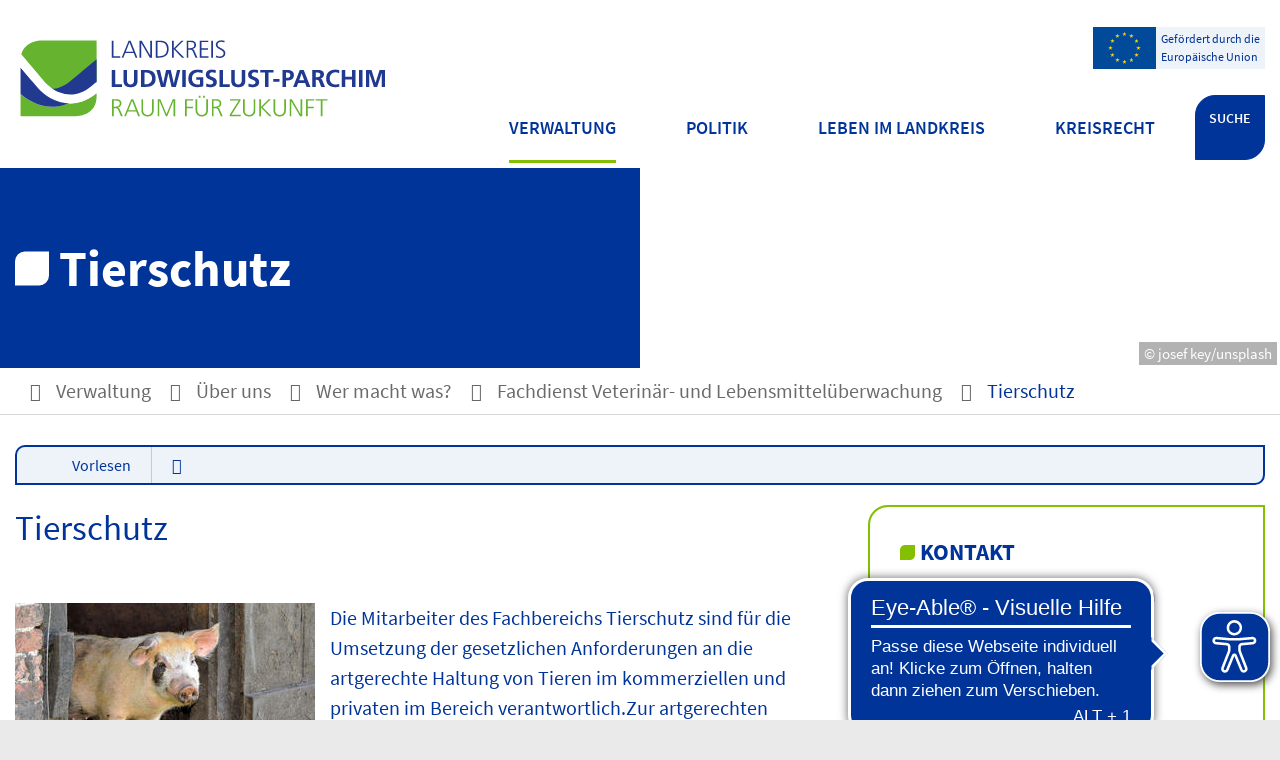

--- FILE ---
content_type: text/html; charset=ISO-8859-15
request_url: https://www.kreis-lup.de/Leben-im-Landkreis/Verbraucherschutz-und-Tierschutz/Tierschutz/
body_size: 19387
content:
<!DOCTYPE HTML>
<html lang="de" class="frontend">
<head>
	<meta charset="ISO-8859-15">
			<title>Tierschutz / Landkreis Ludwigslust-Parchim</title>
				<meta name="description" content="">
			<meta name="author" content="Landkreis Ludwigslust-Parchim">
	<meta name="publisher" content="Landkreis Ludwigslust-Parchim">
	<meta name="designer" content="Advantic GmbH">
	<meta name="copyright" content="&copy; 2025 advantic.de">
	<meta name="robots" content="index,follow">
	<meta name="viewport" content="width=device-width,initial-scale=1">
	<meta name="format-detection" content="telephone=no">
		
	
	<meta property="og:locale" content="de_DE">
	<meta property="og:site_name" content="Landkreis Ludwigslust-Parchim">
	<meta name="twitter:card" content="summary_large_image">
	
	
					<meta property="og:type" content="website">
						<meta property="og:title" content="Tierschutz">
			<meta name="twitter:title" content="Tierschutz">
							<meta property="og:description" content="">
				<meta name="twitter:description" content="">
					<meta property="og:url" content="https://www.kreis-lup.de/Leben-im-Landkreis/Verbraucherschutz-und-Tierschutz/Tierschutz/">
		<meta name="twitter:url" content="https://www.kreis-lup.de/Leben-im-Landkreis/Verbraucherschutz-und-Tierschutz/Tierschutz/">
					<meta property="og:image" content="https://www.kreis-lup.de/media/custom/3378_150_1_g.JPG?1585848427">
			<meta name="twitter:image" content="https://www.kreis-lup.de/media/custom/3378_150_1_g.JPG?1585848427">
			<meta property="og:image:alt" content="Tierschutz">
			<meta name="twitter:image:alt" content="Tierschutz">
					<meta property="og:image" content="https://www.kreis-lup.de/media/custom/3378_11425_1_g.JPG?1707722365">
			<meta name="twitter:image" content="https://www.kreis-lup.de/media/custom/3378_11425_1_g.JPG?1707722365">
			<meta property="og:image:alt" content="Katze auf dem Fensterbrett">
			<meta name="twitter:image:alt" content="Katze auf dem Fensterbrett">
					<meta property="og:image" content="https://www.kreis-lup.de/media/custom/3378_11425_1_g.JPG?1707722365">
			<meta name="twitter:image" content="https://www.kreis-lup.de/media/custom/3378_11425_1_g.JPG?1707722365">
			<meta property="og:image:alt" content="Katze auf dem Fensterbrett">
			<meta name="twitter:image:alt" content="Katze auf dem Fensterbrett">
					<meta property="og:image" content="https://www.kreis-lup.de">
			<meta name="twitter:image" content="https://www.kreis-lup.de">
			<meta property="og:image:alt" content="">
			<meta name="twitter:image:alt" content="">
			<meta property="og:image" content="https://www.kreis-lup.de/layout/kreis-lup/assets/img/placeholder-1200x630.png">
	<meta property="og:image:alt" content="Landkreis Ludwigslust-Parchim">
			<meta name="twitter:image" content="https://www.kreis-lup.de/layout/kreis-lup/assets/img/placeholder-1200x630.png">
		<meta name="twitter:image:alt" content="Landkreis Ludwigslust-Parchim">
		
	<meta name="facebook-domain-verification" content="harohqt5rhmifn1g96ee0tkqaqi7du" />
	
	
	<link rel="stylesheet" href="/layout/kreis-lup/assets/js/slicknav/slicknav.min.css?__ts=1560320460">
	<link rel="stylesheet" href="/layout/kreis-lup/layout.css?__ts=1763683288">
	<link rel="stylesheet" media="screen" href="/layout/kreis-lup/assets/fonts/source-sans-pro.css?__ts=1583934224">
	<link rel="stylesheet" href="/layout/kreis-lup/cookie.css?__ts=1736853229">
	
	<style>
			    	 .main-navigation .nlv_1 ul:after, .submenu .nlv_1 > li > a, hr, .randspalte h3, .randspalte h2, .randspalte h1, .widget-title, #datepicker_events .ui-state-active, .abc-list li a:hover, .abc-list li a:focus { background-color:#FFFFFF;color:#003499; }
	    	.result-list > li, .result-list > dd, .result-list > div > dd { border-bottom-color:#FFFFFF; }
	    	.randspalte h3, .randspalte h2, .randspalte h1, .widget-title { border-bottom:0; }
		input[type="submit"] { background-color:#FFFFFF !important;color:#003499 !important; }
			    	.primary-text-color, .primary-bg-color a, .primary-bg-color *, .main-navigation .nlv_2 a, .site-footer a.btn, .site-footer .btn, .site-footer .btn a { color:#003499; }
			    	a, .linkcolor, .linkcolor a, .more { color:#003499; }
			    	.secondary-bg-color { background-color:#F3F3F3; color:#003499; }
		    		.secondary-text-color, .secondary-bg-color a, .secondary-bg-color * { color:#003499; }
			</style>
    
	
	<link rel="apple-touch-icon" sizes="180x180" href="/layout/kreis-lup/assets/favicon/apple-touch-icon.png?__ts=1584002810">
	<link rel="icon" type="image/png" sizes="32x32" href="/layout/kreis-lup/assets/favicon/favicon-32x32.png?__ts=1584002811">
	<link rel="icon" type="image/png" sizes="16x16" href="/layout/kreis-lup/assets/favicon/favicon-16x16.png?__ts=1584002810">
	<link rel="manifest" href="/layout/kreis-lup/assets/favicon/site.webmanifest?__ts=1584002811">
	<link rel="mask-icon" href="/layout/kreis-lup/assets/favicon/safari-pinned-tab.svg?__ts=1558681844" color="#424242">
	<link rel="shortcut icon" href="/layout/kreis-lup/assets/favicon/favicon.ico?__ts=1584002810">
	<meta name="msapplication-TileColor" content="#424242">
	<meta name="msapplication-config" content="/layout/kreis-lup/assets/favicon/browserconfig.xml">
	<meta name="theme-color" content="#424242">
    
	
	<script src="/output/js/jquery/jquery-1.11.3.min.js"></script>
	<script src="/output/js/jquery/jquery-ui.min.js"></script>
	
	<script src="/layout/kreis-lup/assets/js/slicknav/jquery.slicknav.min.js?__ts=1559888286"></script>

	
  <script src="//cdn1.readspeaker.com/script/12195/webReader/webReader.js?pids=wr" type="text/javascript" id="rs_req_Init"></script>  

	
	<script src="/output/js/ikiss/basic.min.js"></script>
    
	
	
	
	<script>document.addEventListener("touchstart", function(){}, true);</script>

	<!-- SiteImprove -->
	<!-- <script async src="https://siteimproveanalytics.com/js/siteanalyze_2718.js"></script> -->
	<!-- End SiteImprove -->
	
	
	<!-- Eye-Able -->
	<script async src="https://cdn.eye-able.com/configs/www.kreis-lup.de.js"></script>
    <script async src="https://cdn.eye-able.com/public/js/eyeAble.js"></script>
    <!-- Eye-Able END -->


<link href="/output/js/photoswipe/photoswipe.css" rel="styleSheet" type="text/css">

<link href="/output/js/photoswipe/ikiss-skin.css" rel="styleSheet" type="text/css">

<script data-mode="1" src="/output/js/photoswipe/photoswipe.min.js"></script>

<script data-mode="1" src="/output/js/photoswipe/photoswipe-ui-default.js"></script>

<script data-mode="1" src="/output/js/photoswipe/jqPhotoSwipe.js"></script>

	</head>
<body id="start" class=" folgeseite menuwidth-full jumbotronwidth-full superdropdown-menu">
	
    	 	
	
	<!-- <canvas id="snow" class="snow"></canvas> -->
	
	<div class="sr-jump" aria-label="Sprunglinks">
		<strong>Sprungziele</strong>
		<ul>
			<li><a href="#jump-content" title="direkt zum Inhalt springen">zum Inhalt</a></li>
			<li><a href="#jump-aside" title="direkt zur Randspalte springen">zur Randspalte</a></li>			<li><a href="#jump-menu" title="direkt zum Hauptmen&uuml; springen">zum Hauptmen&uuml;</a></li>
			<li><a href="#jump-submenu" title="direkt zum Untermen&uuml; springen">zum Untermen&uuml;</a></li>			<li><a href="#jump-shortmenu" title="direkt zum Kurzmen&uuml; springen">zum Kurzmen&uuml;</a></li>
			<li><a href="#jump-search" title="direkt zur Volltextsuche springen">zur Volltextsuche</a></li>
		</ul>
	</div>
    
    
             <script>
            if (navigator.cookieEnabled) {
              $(function() {
                var showCookieNote = ikiss_basic.getCookie("ikiss-cookie-note-off");
                if (showCookieNote !== false) return;
                $("#cookie-note").slideDown();
                $("#cookie-note-accept, #cookie-note-hide").click(function() {
                  var setCk = ikiss_basic.setCookie,
                    _paq = window._paq || [];
                  setCk("ikiss-cookie-note-off", 1, 365);
                  setCk("ikiss-cookie-msg");
                  setCk("ikiss-tracking");
                  _paq.push(["trackEvent", "hideCookieNote", "click"]);
                  $("#cookie-note").slideUp();
                  if ($(this).attr("id") == "cookie-note-accept") {
                    _paq.push(["trackEvent", "acceptTracking", "click"]);
                    setCk("ikiss-tracking-on", 1, 365);
                    window.location.reload();
                  }
                  if ($(this).attr("id") == "cookie-note-hide") {
                    setCk("ikiss-tracking-on");
                    var allCk = document.cookie.split(";"),
                      i = 0,
                      cCk;
                    for (; i < allCk.length; i++) {
                      cCk = allCk[i].trim();
                      /^_pk_/g.test(cCk) && setCk(cCk.split("=")[0]);
                    }
                  }
                });
              });
            }
        </script>
        <div id="cookie-note" class="cookie-note bottom-left" data-ikiss-mfid="41.3378.1.1">
            <div class="pull-left">
                                   <p>Dieser Internetauftritt verwendet Cookies f&uuml;r pers&ouml;nliche Einstellungen und besondere Funktionen.</p>
<p>Au&szlig;erdem m&ouml;chten wir Cookies auch verwenden, um statistische Daten zur Nutzung unseres Angebots zu sammeln. Daf&uuml;r bitten wir um Ihr Einverst&auml;ndnis.</p>
<p><strong><a href="Datenschutz#Cookies" title="Externer Link" class="csslink_extern">Mehr dazu in unserer Datenschutzerkl&auml;rung.</a></strong></p>
                        </div>
            <div class="btn-row pull-right">
                <button id="cookie-note-hide" class="btn grayscale"><i class="far fa-times" aria-hidden="true"></i>Weiter ohne Tracking</button>
                <button id="cookie-note-accept" class="btn"><i class="far fa-check" aria-hidden="true"></i>Weiter mit Tracking</button>
            </div>
        </div>
        
	
    <!-- SUCHE-OVERLAY -->
	<div class="suche_outer">
		<div class="suche_inner row column-1">
			<div class="suche" role="search">
				<strong id="jump-search" class="sr-only">Volltextsuche</strong>
				<form name="suchform" action="/" method="get">
					<input name="NavID" value="3378.11" type="hidden">
					
					
					<label for="text" class="sr-only">Wie k&ouml;nnen wir helfen?</label>
					<input name="qs" id="text" placeholder="Wie k&ouml;nnen wir helfen?" type="text">
					<button type="submit" class="submit" title="Suchen"><i class="fas fa-search fa-fw" aria-hidden="true"></i><span class="sr-only">Suchen</span></button>
				</form>
			</div>
			<div class="recent_search wrapper">
			    <h1 class="page-title">H&auml;ufig gesucht</h1><div style="display:inline"><ul class="unstyled-list link-list">
							<li data-ikiss-mfid="46.3378.3815.1"><a href="/redirect.phtml?extlink=1&amp;La=1&amp;url_fid=3378.3815.1" target="_blank" title="Externer Link" class="csslink_extern">Eichenprozessionsspinner</a></li>
							<li data-ikiss-mfid="46.3378.40.1"><a href="/redirect.phtml?extlink=1&amp;La=1&amp;url_fid=3378.40.1" target="_blank" title="Externer Link" class="csslink_extern">Zur Abfallwirtschaft</a></li>
							<li data-ikiss-mfid="46.3378.827.1"><a href="/redirect.phtml?extlink=1&amp;La=1&amp;url_fid=3378.827.1" target="_blank" title="Externer Link" class="csslink_extern">Zur VLP</a></li>
					</ul>
</div>
			</div>
			
		</div>
	</div>

    <nav id="nav-mob" class="hide-lg" aria-label="Mobile Navigation"></nav>

	<header class="site-header" role="banner">
		<div class="top wrapper">
			<div class="top-bar">
				<div class="logo headerheight"  data-ikiss-mfid="41.3378.1.1">
						<a href="/" title="Zur Startseite">
														<img src="/media/custom/3378_13563_1_m.SVG?1735805408" alt="Landkreis Ludwigslust-Parchim" />
													</a>
					</div>
					<div class="header-right headerheight text-right">
    					<div class="inner">
    						<nav class="quickmenu hide-sm nav-h" aria-label="Kurzmen&uuml;">
    							<a id="jump-shortmenu"></a><div class="sr-only"><strong>Kurzmen&uuml;</strong></div>
    							<style>
    							.header-right .quickmenu {
    							    position: relative;
    							    overflow: hidden;
    							}
            				    .eu-logo {
                                    overflow: hidden;
                                    display: flex;
                                    flex-flow: row nowrap;
                                    float: right;
                                    background: #eef2f9;
                                }
                                .eu-logo > strong {
                                    background: url(/layout/kreis-lup/assets/img/eu-logo.svg) no-repeat center center;
                                    height: 42px;
                                    width: 63px;
                                    display: block;
                                    float: left;
                                }
                                .eu-logo > p {
                                    font-size: 12px;
                                    color: #003499;
                                    text-align: left;
                                    line-height: 150%;
                                    background: #eef2f9;
                                    padding: 2px 5px;
                                    margin-bottom: 0;
                                    display: flex;
                                    align-items: center;
                                }
            				</style>
            				<a class="eu-logo" href="/Verwaltung/Unsere-Themen/Förderung-durch-die-Europäische-Union/">
                                <strong></strong>
                                <p>Gefördert durch die<br>Europäische Union</p>
                            </a>
    							 
    						</nav>
    						<div class="mob_suche" role="search">
                				<strong id="jump-search" class="sr-only">Volltextsuche</strong>
                				<form name="suchform" action="/" method="get">
                					<input name="NavID" value="3378.11" type="hidden">
                					
                					
                					<label for="text" class="sr-only">Wie k&ouml;nnen wir helfen?</label>
                					<input name="qs" id="text" placeholder="Wie k&ouml;nnen wir helfen?" type="text">
                					<button type="submit" class="submit" title="Suchen"><i class="fas fa-search fa-fw" aria-hidden="true"></i><span class="sr-only">Suchen</span></button>
                				</form>
                			</div>
    						<nav class="mob_nav">
                        		<div id="mobile-nav" class="hidden mob-nav">
                        			
	<ul id="rid_0" class="nlv_1">
		<li id="nlt_3378_2" class="npt_on npt_first childs"><a href="/Verwaltung/" id="nid_3378_2" class="nlk_on npt_first childs">Verwaltung</a>
		<ul id="rid_3378_2" class="nlv_2">
			<li id="nlt_3378_17" class="npt_off npt_first childs"><a href="/Verwaltung/B%C3%BCrgerservice/" id="nid_3378_17" class="nlk_off npt_first childs">Bürgerservice</a>
			<ul id="rid_3378_17" class="nlv_3">
				<li id="nlt_3378_505" class="npt_off npt_first"><a href="/Verwaltung/B%C3%BCrgerservice/Fachdienst-B%C3%BCrgerservice/" id="nid_3378_505" class="nlk_off npt_first">Fachdienst Bürgerservice</a></li>
				<li id="nlt_3378_35" class="npt_off"><a href="/Verwaltung/B%C3%BCrgerservice/Beh%C3%B6rdenrufnummer-115/" id="nid_3378_35" class="nlk_off">Behördenrufnummer 115</a></li>
				<li id="nlt_3378_33" class="npt_off"><a href="/Verwaltung/B%C3%BCrgerservice/B%C3%BCrgerservice-vor-Ort/" id="nid_3378_33" class="nlk_off">Bürgerservice vor Ort</a></li>
				<li id="nlt_3378_432" class="npt_off"><a href="/redirect.phtml?extlink=1&amp;La=1&amp;url_fid=3378.2579.1" target="_blank" id="nid_3378_432" class="nlk_off">Online-Terminvergabe</a></li>
				<li id="nlt_3378_514" class="npt_off npt_last"><a href="/redirect.phtml?extlink=1&amp;La=1&amp;url_fid=3378.5944.1" target="_blank" id="nid_3378_514" class="nlk_off npt_last">Online Dienstleistungen</a></li>
			</ul>
			</li>
			<li id="nlt_3378_18" class="npt_on childs"><a href="/Verwaltung/%C3%9Cber-uns/" id="nid_3378_18" class="nlk_on childs">Über uns</a>
			<ul id="rid_3378_18" class="nlv_3">
				<li id="nlt_3378_31" class="npt_off npt_first"><a href="/Verwaltung/%C3%9Cber-uns/Der-Verwaltungsvorstand/" id="nid_3378_31" class="nlk_off npt_first">Der Verwaltungsvorstand</a></li>
				<li id="nlt_3378_87" class="npt_on childs"><a href="/Verwaltung/%C3%9Cber-uns/Wer-macht-was-/" id="nid_3378_87" class="nlk_on childs">Wer macht was? </a>
				<ul id="rid_3378_87" class="nlv_4">
					<li id="nlt_3378_50" class="npt_off npt_first childs"><a href="/Verwaltung/%C3%9Cber-uns/Wer-macht-was-/B%C3%BCro-des-Landrates/" id="nid_3378_50" class="nlk_off npt_first childs">Büro des Landrates</a>
					<ul id="rid_3378_50" class="nlv_5">
						<li id="nlt_3378_176" class="npt_off npt_first npt_nolink"><a href="/Verwaltung/%C3%9Cber-uns/Wer-macht-was-/B%C3%BCro-des-Landrates/Unser-Landkreisbote/" id="nid_3378_176" class="nlk_off npt_first npt_nolink">Unser Landkreisbote</a></li>
						<li id="nlt_3378_267" class="npt_off npt_last"><a href="/Verwaltung/%C3%9Cber-uns/Wer-macht-was-/B%C3%BCro-des-Landrates/Kultur/" id="nid_3378_267" class="nlk_off npt_last">Kultur</a></li>
					</ul>
					</li>
					<li id="nlt_3378_172" class="npt_off npt_nolink"><a href="/Verwaltung/%C3%9Cber-uns/Wer-macht-was-/Stabsstelle-03/" id="nid_3378_172" class="nlk_off npt_nolink">Stabsstelle 03</a></li>
					<li id="nlt_3378_46" class="npt_off childs"><a href="/Verwaltung/%C3%9Cber-uns/Wer-macht-was-/Fachdienst-Sozialmanagement-und-Entgelte/" id="nid_3378_46" class="nlk_off childs">Fachdienst Sozialmanagement und Entgelte</a>
					<ul id="rid_3378_46" class="nlv_5">
						<li id="nlt_3378_192" class="npt_off npt_first npt_nolink"><a href="/Verwaltung/%C3%9Cber-uns/Wer-macht-was-/Fachdienst-Sozialmanagement-und-Entgelte/Testct04/" id="nid_3378_192" class="nlk_off npt_first npt_nolink">Testct04</a></li>
						<li id="nlt_3378_201" class="npt_off"><a href="/Verwaltung/%C3%9Cber-uns/Wer-macht-was-/Fachdienst-Sozialmanagement-und-Entgelte/Sozialplanung/" id="nid_3378_201" class="nlk_off">Sozialplanung</a></li>
						<li id="nlt_3378_214" class="npt_off npt_last npt_nolink"><a href="/Verwaltung/%C3%9Cber-uns/Wer-macht-was-/Fachdienst-Sozialmanagement-und-Entgelte/Fachbereich-Entgeltverhandlungen/" id="nid_3378_214" class="nlk_off npt_last npt_nolink">Fachbereich Entgeltverhandlungen</a></li>
					</ul>
					</li>
					<li id="nlt_3378_167" class="npt_off"><a href="/Verwaltung/%C3%9Cber-uns/Wer-macht-was-/Fachdienst-Geb%C3%A4udemanagement-und-zentraler-Service/" id="nid_3378_167" class="nlk_off">Fachdienst Gebäudemanagement und zentraler Service</a></li>
					<li id="nlt_3378_165" class="npt_off childs"><a href="/Verwaltung/%C3%9Cber-uns/Wer-macht-was-/Fachdienst-Personal-und-Organisation/" id="nid_3378_165" class="nlk_off childs">Fachdienst Personal und Organisation</a>
					<ul id="rid_3378_165" class="nlv_5">
						<li id="nlt_3378_481" class="npt_off npt_first npt_last childs"><a href="/Verwaltung/%C3%9Cber-uns/Wer-macht-was-/Fachdienst-Personal-und-Organisation/Ausbildung-in-der-Kreisverwaltung/" id="nid_3378_481" class="nlk_off npt_first npt_last childs">Ausbildung in der Kreisverwaltung</a>
						<ul id="rid_3378_481" class="nlv_6">
							<li id="nlt_3378_458" class="npt_off npt_first"><a href="/Verwaltung/%C3%9Cber-uns/Wer-macht-was-/Fachdienst-Personal-und-Organisation/Ausbildung-in-der-Kreisverwaltung/Verwaltungsfachangestellter/" id="nid_3378_458" class="nlk_off npt_first">Verwaltungsfachangestellter</a></li>
							<li id="nlt_3378_459" class="npt_off"><a href="/Verwaltung/%C3%9Cber-uns/Wer-macht-was-/Fachdienst-Personal-und-Organisation/Ausbildung-in-der-Kreisverwaltung/Verwaltungswirt/" id="nid_3378_459" class="nlk_off">Verwaltungswirt</a></li>
							<li id="nlt_3378_460" class="npt_off"><a href="/Verwaltung/%C3%9Cber-uns/Wer-macht-was-/Fachdienst-Personal-und-Organisation/Ausbildung-in-der-Kreisverwaltung/Kaufleute-f%C3%BCr-B%C3%BCromanagement/" id="nid_3378_460" class="nlk_off">Kaufleute für Büromanagement</a></li>
							<li id="nlt_3378_463" class="npt_off"><a href="/Verwaltung/%C3%9Cber-uns/Wer-macht-was-/Fachdienst-Personal-und-Organisation/Ausbildung-in-der-Kreisverwaltung/Stra%C3%9Fenw%C3%A4rter/" id="nid_3378_463" class="nlk_off">Straßenwärter</a></li>
							<li id="nlt_3378_464" class="npt_off"><a href="/Verwaltung/%C3%9Cber-uns/Wer-macht-was-/Fachdienst-Personal-und-Organisation/Ausbildung-in-der-Kreisverwaltung/%C3%96ffentliche-Verwaltung-Bachelor-of-Laws-/" id="nid_3378_464" class="nlk_off">Öffentliche Verwaltung - "Bachelor of Laws"</a></li>
							<li id="nlt_3378_465" class="npt_off"><a href="/Verwaltung/%C3%9Cber-uns/Wer-macht-was-/Fachdienst-Personal-und-Organisation/Ausbildung-in-der-Kreisverwaltung/Soziale-Arbeit-Bachelor-of-Arts-/" id="nid_3378_465" class="nlk_off">Soziale Arbeit - "Bachelor of Arts"</a></li>
							<li id="nlt_3378_466" class="npt_off npt_last"><a href="/Verwaltung/%C3%9Cber-uns/Wer-macht-was-/Fachdienst-Personal-und-Organisation/Ausbildung-in-der-Kreisverwaltung/Bauingnieurwesen-Bachelor-of-Engineering-/" id="nid_3378_466" class="nlk_off npt_last">Bauingnieurwesen - "Bachelor of Engineering"</a></li>
						</ul>
						</li>
					</ul>
					</li>
					<li id="nlt_3378_169" class="npt_off"><a href="/Verwaltung/%C3%9Cber-uns/Wer-macht-was-/Fachdienst-Rechnungs-und-Gemeindepr%C3%BCfung/" id="nid_3378_169" class="nlk_off">Fachdienst Rechnungs- und Gemeindeprüfung</a></li>
					<li id="nlt_3378_97" class="npt_off childs"><a href="/Verwaltung/%C3%9Cber-uns/Wer-macht-was-/Stabsstelle-Gleichstellung-Generationen-und-Vielfalt/" id="nid_3378_97" class="nlk_off childs">Stabsstelle Gleichstellung, Generationen und Vielfalt</a>
					<ul id="rid_3378_97" class="nlv_5">
						<li id="nlt_3378_147" class="npt_off npt_first npt_nolink"><a href="/Verwaltung/%C3%9Cber-uns/Wer-macht-was-/Stabsstelle-Gleichstellung-Generationen-und-Vielfalt/Kriminalit%C3%A4tspr%C3%A4ventionsrat/" id="nid_3378_147" class="nlk_off npt_first npt_nolink">Kriminalitätspräventionsrat</a></li>
						<li id="nlt_3378_121" class="npt_off npt_nolink"><a href="/Verwaltung/%C3%9Cber-uns/Wer-macht-was-/Stabsstelle-Gleichstellung-Generationen-und-Vielfalt/Kreisseniorenbeirat/" id="nid_3378_121" class="nlk_off npt_nolink">Kreisseniorenbeirat</a></li>
						<li id="nlt_3378_122" class="npt_off npt_nolink"><a href="/Verwaltung/%C3%9Cber-uns/Wer-macht-was-/Stabsstelle-Gleichstellung-Generationen-und-Vielfalt/Bundesprogramm-Demokratie-leben-/" id="nid_3378_122" class="nlk_off npt_nolink">Bundesprogramm "Demokratie leben"</a></li>
						<li id="nlt_3378_146" class="npt_off npt_nolink"><a href="/Verwaltung/%C3%9Cber-uns/Wer-macht-was-/Stabsstelle-Gleichstellung-Generationen-und-Vielfalt/Beirat-f%C3%BCr-Menschen-mit-Behinderungen/" id="nid_3378_146" class="nlk_off npt_nolink">Beirat für Menschen mit Behinderungen</a></li>
						<li id="nlt_3378_410" class="npt_off npt_nolink"><a href="/Verwaltung/%C3%9Cber-uns/Wer-macht-was-/Stabsstelle-Gleichstellung-Generationen-und-Vielfalt/Projekt-Kommunaler-Strukturaufbau-in-der-Gesundheitsf%C3%B6rderung-und-Pr%C3%A4vention-/" id="nid_3378_410" class="nlk_off npt_nolink">Projekt "Kommunaler Strukturaufbau in der Gesundheitsförderung und Prävention"</a></li>
						<li id="nlt_3378_488" class="npt_off npt_last npt_nolink"><a href="/Verwaltung/%C3%9Cber-uns/Wer-macht-was-/Stabsstelle-Gleichstellung-Generationen-und-Vielfalt/Projekt-St%C3%A4rkung-der-Teilhabe-%C3%A4lterer-Menschen-/" id="nid_3378_488" class="nlk_off npt_last npt_nolink">Projekt "Stärkung der Teilhabe älterer Menschen"</a></li>
					</ul>
					</li>
					<li id="nlt_3378_80" class="npt_off childs"><a href="/Verwaltung/%C3%9Cber-uns/Wer-macht-was-/Fachdienst-Finanzen-und-Beteiligungen/" id="nid_3378_80" class="nlk_off childs">Fachdienst Finanzen und Beteiligungen</a>
					<ul id="rid_3378_80" class="nlv_5">
						<li id="nlt_3378_185" class="npt_off npt_first npt_nolink"><a href="/Verwaltung/%C3%9Cber-uns/Wer-macht-was-/Fachdienst-Finanzen-und-Beteiligungen/Haushalt/" id="nid_3378_185" class="nlk_off npt_first npt_nolink">Haushalt</a></li>
						<li id="nlt_3378_186" class="npt_off npt_last npt_nolink"><a href="/Verwaltung/%C3%9Cber-uns/Wer-macht-was-/Fachdienst-Finanzen-und-Beteiligungen/Beteiligungen/" id="nid_3378_186" class="nlk_off npt_last npt_nolink">Beteiligungen</a></li>
					</ul>
					</li>
					<li id="nlt_3378_171" class="npt_off childs"><a href="/Verwaltung/%C3%9Cber-uns/Wer-macht-was-/Fachdienst-Recht-Kommunalaufsicht-und-Ordnung/" id="nid_3378_171" class="nlk_off childs">Fachdienst Recht, Kommunalaufsicht und Ordnung</a>
					<ul id="rid_3378_171" class="nlv_5">
						<li id="nlt_3378_602" class="npt_off npt_first"><a href="/Verwaltung/%C3%9Cber-uns/Wer-macht-was-/Fachdienst-Recht-Kommunalaufsicht-und-Ordnung/Koordinierung-der-Wahlen/" id="nid_3378_602" class="nlk_off npt_first">Koordinierung der Wahlen</a></li>
						<li id="nlt_3378_212" class="npt_off childs"><a href="/Verwaltung/%C3%9Cber-uns/Wer-macht-was-/Fachdienst-Recht-Kommunalaufsicht-und-Ordnung/Fachgebiet-Ordnung/" id="nid_3378_212" class="nlk_off childs">Fachgebiet Ordnung</a>
						<ul id="rid_3378_212" class="nlv_6">
							<li id="nlt_3378_217" class="npt_off npt_first"><a href="/Verwaltung/%C3%9Cber-uns/Wer-macht-was-/Fachdienst-Recht-Kommunalaufsicht-und-Ordnung/Fachgebiet-Ordnung/Heimaufsicht/" id="nid_3378_217" class="nlk_off npt_first">Heimaufsicht</a></li>
							<li id="nlt_3378_219" class="npt_off npt_nolink"><a href="/Verwaltung/%C3%9Cber-uns/Wer-macht-was-/Fachdienst-Recht-Kommunalaufsicht-und-Ordnung/Fachgebiet-Ordnung/Waffenbeh%C3%B6rde/" id="nid_3378_219" class="nlk_off npt_nolink">Waffenbehörde</a></li>
							<li id="nlt_3378_220" class="npt_off"><a href="/Verwaltung/%C3%9Cber-uns/Wer-macht-was-/Fachdienst-Recht-Kommunalaufsicht-und-Ordnung/Fachgebiet-Ordnung/Jagdbeh%C3%B6rde/" id="nid_3378_220" class="nlk_off">Jagdbehörde</a></li>
							<li id="nlt_3378_221" class="npt_off npt_last npt_nolink"><a href="/Verwaltung/%C3%9Cber-uns/Wer-macht-was-/Fachdienst-Recht-Kommunalaufsicht-und-Ordnung/Fachgebiet-Ordnung/%C3%96ffentliche-Ordnung/" id="nid_3378_221" class="nlk_off npt_last npt_nolink">Öffentliche Ordnung</a></li>
						</ul>
						</li>
						<li id="nlt_3378_188" class="npt_off npt_last"><a href="/Verwaltung/%C3%9Cber-uns/Wer-macht-was-/Fachdienst-Recht-Kommunalaufsicht-und-Ordnung/Fachgebiet-Ausl%C3%A4nderbeh%C3%B6rde/" id="nid_3378_188" class="nlk_off npt_last">Fachgebiet Ausländerbehörde</a></li>
					</ul>
					</li>
					<li id="nlt_3378_81" class="npt_off"><a href="/Verwaltung/%C3%9Cber-uns/Wer-macht-was-/Fachdienst-B%C3%BCrgerservice/" id="nid_3378_81" class="nlk_off">Fachdienst Bürgerservice</a>					</li>
					<li id="nlt_3378_83" class="npt_off"><a href="/Verwaltung/%C3%9Cber-uns/Wer-macht-was-/Fachdienst-Verkehrs%C3%BCberwachung/" id="nid_3378_83" class="nlk_off">Fachdienst Verkehrsüberwachung</a>					</li>
					<li id="nlt_3378_166" class="npt_off"><a href="/Verwaltung/%C3%9Cber-uns/Wer-macht-was-/Fachdienst-Brand-und-Katastrophenschutz/" id="nid_3378_166" class="nlk_off">Fachdienst Brand- und Katastrophenschutz</a></li>
					<li id="nlt_3378_47" class="npt_on childs"><a href="/Verwaltung/%C3%9Cber-uns/Wer-macht-was-/Fachdienst-Veterin%C3%A4r-und-Lebensmittel%C3%BCberwachung/" id="nid_3378_47" class="nlk_on childs">Fachdienst Veterinär- und Lebensmittelüberwachung</a>
					<ul id="rid_3378_47" class="nlv_5">
						<li id="nlt_3378_153" class="npt_off npt_first childs"><a href="/Verwaltung/%C3%9Cber-uns/Wer-macht-was-/Fachdienst-Veterin%C3%A4r-und-Lebensmittel%C3%BCberwachung/Lebensmittel%C3%BCberwachung-FD-39/" id="nid_3378_153" class="nlk_off npt_first childs">Lebensmittelüberwachung FD 39</a>
						<ul id="rid_3378_153" class="nlv_6">
							<li id="nlt_3378_451" class="npt_off npt_first"><a href="/Verwaltung/%C3%9Cber-uns/Wer-macht-was-/Fachdienst-Veterin%C3%A4r-und-Lebensmittel%C3%BCberwachung/Lebensmittel%C3%BCberwachung-FD-39/Verbraucherbeschwerden/" id="nid_3378_451" class="nlk_off npt_first">Verbraucherbeschwerden</a></li>
							<li id="nlt_3378_256" class="npt_off npt_last npt_nolink"><a href="/Verwaltung/%C3%9Cber-uns/Wer-macht-was-/Fachdienst-Veterin%C3%A4r-und-Lebensmittel%C3%BCberwachung/Lebensmittel%C3%BCberwachung-FD-39/Trichinenuntersuchung/" id="nid_3378_256" class="nlk_off npt_last npt_nolink">Trichinenuntersuchung</a></li>
						</ul>
						</li>
						<li id="nlt_3378_150" class="npt_on"><a href="/Verwaltung/%C3%9Cber-uns/Wer-macht-was-/Fachdienst-Veterin%C3%A4r-und-Lebensmittel%C3%BCberwachung/Tierschutz/" id="nid_3378_150" class="nlk_on">Tierschutz</a></li>
						<li id="nlt_3378_149" class="npt_off npt_last childs"><a href="/Verwaltung/%C3%9Cber-uns/Wer-macht-was-/Fachdienst-Veterin%C3%A4r-und-Lebensmittel%C3%BCberwachung/Tierseuchenschutz/" id="nid_3378_149" class="nlk_off npt_last childs">Tierseuchenschutz</a>
						<ul id="rid_3378_149" class="nlv_6">
							<li id="nlt_3378_259" class="npt_off npt_first"><a href="/Verwaltung/%C3%9Cber-uns/Wer-macht-was-/Fachdienst-Veterin%C3%A4r-und-Lebensmittel%C3%BCberwachung/Tierseuchenschutz/Afrikanische-Schweinepest/" title="Schweinepest" id="nid_3378_259" class="nlk_off npt_first">Afrikanische Schweinepest</a></li>
							<li id="nlt_3378_258" class="npt_off"><a href="/Verwaltung/%C3%9Cber-uns/Wer-macht-was-/Fachdienst-Veterin%C3%A4r-und-Lebensmittel%C3%BCberwachung/Tierseuchenschutz/Bienen/" title="Bienen" id="nid_3378_258" class="nlk_off">Bienen</a></li>
							<li id="nlt_3378_261" class="npt_off npt_last"><a href="/Verwaltung/%C3%9Cber-uns/Wer-macht-was-/Fachdienst-Veterin%C3%A4r-und-Lebensmittel%C3%BCberwachung/Tierseuchenschutz/Gefl%C3%BCgelpest/" title="Geflügelpest" id="nid_3378_261" class="nlk_off npt_last">Geflügelpest</a></li>
						</ul>
						</li>
					</ul>
					</li>
					<li id="nlt_3378_168" class="npt_off childs"><a href="/Verwaltung/%C3%9Cber-uns/Wer-macht-was-/Fachdienst-Bildung-kreisliche-Schulen-und-Sport/" id="nid_3378_168" class="nlk_off childs">Fachdienst Bildung, kreisliche Schulen und Sport</a>
					<ul id="rid_3378_168" class="nlv_5">
						<li id="nlt_3378_571" class="npt_off npt_first"><a href="/Verwaltung/%C3%9Cber-uns/Wer-macht-was-/Fachdienst-Bildung-kreisliche-Schulen-und-Sport/Kreiselternrat/" id="nid_3378_571" class="nlk_off npt_first">Kreiselternrat</a></li>
						<li id="nlt_3378_607" class="npt_off npt_last"><a href="/Verwaltung/%C3%9Cber-uns/Wer-macht-was-/Fachdienst-Bildung-kreisliche-Schulen-und-Sport/Internat/" id="nid_3378_607" class="nlk_off npt_last">Internat</a></li>
					</ul>
					</li>
					<li id="nlt_3378_174" class="npt_off"><a href="/Verwaltung/%C3%9Cber-uns/Wer-macht-was-/Kreisvolkshochschule/" id="nid_3378_174" class="nlk_off">Kreisvolkshochschule</a></li>
					<li id="nlt_3378_175" class="npt_off"><a href="/Verwaltung/%C3%9Cber-uns/Wer-macht-was-/Kreismusikschule/" id="nid_3378_175" class="nlk_off">Kreismusikschule</a>					</li>
					<li id="nlt_3378_91" class="npt_off"><a href="/Verwaltung/%C3%9Cber-uns/Wer-macht-was-/Fachdienst-Soziales/" id="nid_3378_91" class="nlk_off">Fachdienst Soziales</a>					</li>
					<li id="nlt_3378_98" class="npt_off childs"><a href="/Verwaltung/%C3%9Cber-uns/Wer-macht-was-/Fachdienst-Jugend/" id="nid_3378_98" class="nlk_off childs">Fachdienst Jugend</a>
					<ul id="rid_3378_98" class="nlv_5">
						<li id="nlt_3378_132" class="npt_off npt_first npt_last childs"><a href="/Verwaltung/%C3%9Cber-uns/Wer-macht-was-/Fachdienst-Jugend/FIN/" id="nid_3378_132" class="nlk_off npt_first npt_last childs">FIN</a>
						<ul id="rid_3378_132" class="nlv_6">
							<li id="nlt_3378_158" class="npt_off npt_first"><a href="/Verwaltung/%C3%9Cber-uns/Wer-macht-was-/Fachdienst-Jugend/FIN/FIN-f%C3%BCr-Eltern/" id="nid_3378_158" class="nlk_off npt_first">FIN für Eltern</a></li>
							<li id="nlt_3378_159" class="npt_off"><a href="/Verwaltung/%C3%9Cber-uns/Wer-macht-was-/Fachdienst-Jugend/FIN/FIN-f%C3%BCr-Akteure/" id="nid_3378_159" class="nlk_off">FIN für Akteure</a></li>
							<li id="nlt_3378_160" class="npt_off"><a href="/Verwaltung/%C3%9Cber-uns/Wer-macht-was-/Fachdienst-Jugend/FIN/FIN-Koordinierung/" id="nid_3378_160" class="nlk_off">FIN Koordinierung</a></li>
							<li id="nlt_3378_161" class="npt_off npt_last"><a href="/Verwaltung/%C3%9Cber-uns/Wer-macht-was-/Fachdienst-Jugend/FIN/Familienlotse/" id="nid_3378_161" class="nlk_off npt_last">Familienlotse</a></li>
						</ul>
						</li>
					</ul>
					</li>
					<li id="nlt_3378_173" class="npt_off"><a href="/Verwaltung/%C3%9Cber-uns/Wer-macht-was-/Jobcenter/" id="nid_3378_173" class="nlk_off">Jobcenter</a></li>
					<li id="nlt_3378_99" class="npt_off childs"><a href="/Verwaltung/%C3%9Cber-uns/Wer-macht-was-/Fachdienst-Gesundheit/" id="nid_3378_99" class="nlk_off childs">Fachdienst Gesundheit</a>
					<ul id="rid_3378_99" class="nlv_5">
						<li id="nlt_3378_378" class="npt_off npt_first npt_last"><a href="/Verwaltung/%C3%9Cber-uns/Wer-macht-was-/Fachdienst-Gesundheit/Eichenprozessionsspinner/" id="nid_3378_378" class="nlk_off npt_first npt_last">Eichenprozessionsspinner</a></li>
					</ul>
					</li>
					<li id="nlt_3378_92" class="npt_off childs"><a href="/Verwaltung/%C3%9Cber-uns/Wer-macht-was-/Fachdienst-Regionalmanagement-und-Kreisentwicklung/" id="nid_3378_92" class="nlk_off childs">Fachdienst Regionalmanagement und Kreisentwicklung</a>
					<ul id="rid_3378_92" class="nlv_5">
						<li id="nlt_3378_202" class="npt_off npt_first"><a href="/Verwaltung/%C3%9Cber-uns/Wer-macht-was-/Fachdienst-Regionalmanagement-und-Kreisentwicklung/Breitbandausbau/" id="nid_3378_202" class="nlk_off npt_first">Breitbandausbau</a></li>
						<li id="nlt_3378_211" class="npt_off"><a href="/Verwaltung/%C3%9Cber-uns/Wer-macht-was-/Fachdienst-Regionalmanagement-und-Kreisentwicklung/Regionalmanagement/" id="nid_3378_211" class="nlk_off">Regionalmanagement</a></li>
						<li id="nlt_3378_237" class="npt_off"><a href="/Verwaltung/%C3%9Cber-uns/Wer-macht-was-/Fachdienst-Regionalmanagement-und-Kreisentwicklung/Kreisentwicklungskonzept-KEK-2030/" id="nid_3378_237" class="nlk_off">Kreisentwicklungskonzept KEK - 2030</a></li>
						<li id="nlt_3378_238" class="npt_off npt_nolink"><a href="/Verwaltung/%C3%9Cber-uns/Wer-macht-was-/Fachdienst-Regionalmanagement-und-Kreisentwicklung/Metropolregion-Hamburg/" id="nid_3378_238" class="nlk_off npt_nolink">Metropolregion Hamburg</a></li>
						<li id="nlt_3378_239" class="npt_off"><a href="/Verwaltung/%C3%9Cber-uns/Wer-macht-was-/Fachdienst-Regionalmanagement-und-Kreisentwicklung/F%C3%B6rderung-der-integrierten-l%C3%A4ndlichen-l%C3%A4ndlichen-Entwicklung-ILE/" id="nid_3378_239" class="nlk_off">Förderung der integrierten ländlichen ländlichen Entwicklung - ILE</a></li>
						<li id="nlt_3378_240" class="npt_off npt_nolink"><a href="/Verwaltung/%C3%9Cber-uns/Wer-macht-was-/Fachdienst-Regionalmanagement-und-Kreisentwicklung/Verkehrsentwicklungs-Nahverkehrsplanung-%C3%96PNV/" id="nid_3378_240" class="nlk_off npt_nolink">Verkehrsentwicklungs-/Nahverkehrsplanung/ÖPNV</a></li>
						<li id="nlt_3378_241" class="npt_off"><a href="/Verwaltung/%C3%9Cber-uns/Wer-macht-was-/Fachdienst-Regionalmanagement-und-Kreisentwicklung/Sch%C3%BClerbef%C3%B6rderung-/" id="nid_3378_241" class="nlk_off">Schülerbeförderung </a></li>
						<li id="nlt_3378_242" class="npt_off"><a href="/Verwaltung/%C3%9Cber-uns/Wer-macht-was-/Fachdienst-Regionalmanagement-und-Kreisentwicklung/Tr%C3%A4ger-%C3%B6ffentlicher-Belange-T%C3%96B-/" id="nid_3378_242" class="nlk_off">Träger öffentlicher Belange (TÖB)</a></li>
						<li id="nlt_3378_243" class="npt_off"><a href="/Verwaltung/%C3%9Cber-uns/Wer-macht-was-/Fachdienst-Regionalmanagement-und-Kreisentwicklung/Dorfwettbewerb/" id="nid_3378_243" class="nlk_off">Dorfwettbewerb</a></li>
						<li id="nlt_3378_245" class="npt_off"><a href="/Verwaltung/%C3%9Cber-uns/Wer-macht-was-/Fachdienst-Regionalmanagement-und-Kreisentwicklung/Dorfwettbewerb/" id="nid_3378_245" class="nlk_off">Dorfwettbewerb</a></li>
						<li id="nlt_3378_262" class="npt_off npt_nolink"><a href="/Verwaltung/%C3%9Cber-uns/Wer-macht-was-/Fachdienst-Regionalmanagement-und-Kreisentwicklung/Kreisentwicklungskonzept-KEK-/" id="nid_3378_262" class="nlk_off npt_nolink">Kreisentwicklungskonzept KEK </a></li>
						<li id="nlt_3378_263" class="npt_off"><a href="/Verwaltung/%C3%9Cber-uns/Wer-macht-was-/Fachdienst-Regionalmanagement-und-Kreisentwicklung/Regional-/" id="nid_3378_263" class="nlk_off">Regional </a></li>
						<li id="nlt_3378_264" class="npt_off"><a href="/Verwaltung/%C3%9Cber-uns/Wer-macht-was-/Fachdienst-Regionalmanagement-und-Kreisentwicklung/Tourismus/" id="nid_3378_264" class="nlk_off">Tourismus</a></li>
						<li id="nlt_3378_265" class="npt_off"><a href="/Verwaltung/%C3%9Cber-uns/Wer-macht-was-/Fachdienst-Regionalmanagement-und-Kreisentwicklung/Fachdienst-Regionalmanagement-und-Europa/" id="nid_3378_265" class="nlk_off">Fachdienst Regionalmanagement und Europa</a></li>
						<li id="nlt_3378_266" class="npt_off"><a href="/Verwaltung/%C3%9Cber-uns/Wer-macht-was-/Fachdienst-Regionalmanagement-und-Kreisentwicklung/Verkehrsplanung-%C3%96PNV-1/" id="nid_3378_266" class="nlk_off">Verkehrsplanung / ÖPNV 1</a></li>
						<li id="nlt_3378_490" class="npt_off npt_last"><a href="/Verwaltung/%C3%9Cber-uns/Wer-macht-was-/Fachdienst-Regionalmanagement-und-Kreisentwicklung/Projekt-Zukunftswerkstatt-Kommunen-/" id="nid_3378_490" class="nlk_off npt_last">Projekt "Zukunftswerkstatt Kommunen"</a>						</li>
					</ul>
					</li>
					<li id="nlt_3378_48" class="npt_off childs"><a href="/Verwaltung/%C3%9Cber-uns/Wer-macht-was-/Grundst%C3%BCckswerte/" title="Grundstückswerte" id="nid_3378_48" class="nlk_off childs">Grundstückswerte</a>
					<ul id="rid_3378_48" class="nlv_5">
						<li id="nlt_3378_72" class="npt_off npt_first"><a href="/Verwaltung/%C3%9Cber-uns/Wer-macht-was-/Grundst%C3%BCckswerte/Bodenrichtwerte/" title="Bodenrichtwerte" id="nid_3378_72" class="nlk_off npt_first">Bodenrichtwerte</a></li>
						<li id="nlt_3378_104" class="npt_off"><a href="/Verwaltung/%C3%9Cber-uns/Wer-macht-was-/Grundst%C3%BCckswerte/Marktberichte/" title="Marktberichte" id="nid_3378_104" class="nlk_off">Marktberichte</a></li>
						<li id="nlt_3378_105" class="npt_off"><a href="/Verwaltung/%C3%9Cber-uns/Wer-macht-was-/Grundst%C3%BCckswerte/Kaufpreissammlung/" title="Kaufpreissammlung" id="nid_3378_105" class="nlk_off">Kaufpreissammlung</a></li>
						<li id="nlt_3378_106" class="npt_off"><a href="/Verwaltung/%C3%9Cber-uns/Wer-macht-was-/Grundst%C3%BCckswerte/Verkehrswertgutachten/" title="Verkehrswertgutachten" id="nid_3378_106" class="nlk_off">Verkehrswertgutachten</a></li>
						<li id="nlt_3378_107" class="npt_off"><a href="/Verwaltung/%C3%9Cber-uns/Wer-macht-was-/Grundst%C3%BCckswerte/Gesch%C3%A4ftsstelle/" title="Geschäftsstelle" id="nid_3378_107" class="nlk_off">Geschäftsstelle</a></li>
						<li id="nlt_3378_108" class="npt_off npt_last"><a href="/Verwaltung/%C3%9Cber-uns/Wer-macht-was-/Grundst%C3%BCckswerte/Gutachterausschuss/" title="Gutachterausschuss" id="nid_3378_108" class="nlk_off npt_last">Gutachterausschuss</a></li>
					</ul>
					</li>
					<li id="nlt_3378_101" class="npt_off"><a href="/Verwaltung/%C3%9Cber-uns/Wer-macht-was-/Fachdienst-Bauordnung-Stra%C3%9Fen-und-Tiefbau/" id="nid_3378_101" class="nlk_off">Fachdienst Bauordnung, Straßen- und Tiefbau</a></li>
					<li id="nlt_3378_93" class="npt_off"><a href="/Verwaltung/%C3%9Cber-uns/Wer-macht-was-/Fachdienst-Umwelt/" id="nid_3378_93" class="nlk_off">Fachdienst Umwelt</a></li>
					<li id="nlt_3378_95" class="npt_off"><a href="/Verwaltung/%C3%9Cber-uns/Wer-macht-was-/Eigenbetrieb-Abfallwirtschaft/" id="nid_3378_95" class="nlk_off">Eigenbetrieb Abfallwirtschaft</a></li>
					<li id="nlt_3378_77" class="npt_off"><a href="/Verwaltung/%C3%9Cber-uns/Wer-macht-was-/Eigenbetrieb-Rettungsdienst/" id="nid_3378_77" class="nlk_off">Eigenbetrieb Rettungsdienst</a></li>
					<li id="nlt_3378_269" class="npt_off childs"><a href="/Verwaltung/%C3%9Cber-uns/Wer-macht-was-/Vermessung-Geoinformation/" id="nid_3378_269" class="nlk_off childs">Vermessung &amp; Geoinformation</a>
					<ul id="rid_3378_269" class="nlv_5">
						<li id="nlt_3378_318" class="npt_off npt_first childs"><a href="/Verwaltung/%C3%9Cber-uns/Wer-macht-was-/Vermessung-Geoinformation/Berufsausbildung/" id="nid_3378_318" class="nlk_off npt_first childs">Berufsausbildung</a>
						<ul id="rid_3378_318" class="nlv_6">
							<li id="nlt_3378_357" class="npt_off npt_first"><a href="/Verwaltung/%C3%9Cber-uns/Wer-macht-was-/Vermessung-Geoinformation/Berufsausbildung/Praktikum/" id="nid_3378_357" class="nlk_off npt_first">Praktikum</a></li>
							<li id="nlt_3378_358" class="npt_off"><a href="/Verwaltung/%C3%9Cber-uns/Wer-macht-was-/Vermessung-Geoinformation/Berufsausbildung/Ausbildung-Geomatiker-/" id="nid_3378_358" class="nlk_off">Ausbildung Geomatiker </a></li>
							<li id="nlt_3378_359" class="npt_off"><a href="/Verwaltung/%C3%9Cber-uns/Wer-macht-was-/Vermessung-Geoinformation/Berufsausbildung/Ausbildung-Vermessungstechniker/" id="nid_3378_359" class="nlk_off">Ausbildung Vermessungstechniker</a></li>
							<li id="nlt_3378_360" class="npt_off"><a href="/Verwaltung/%C3%9Cber-uns/Wer-macht-was-/Vermessung-Geoinformation/Berufsausbildung/Duales-Studium/" id="nid_3378_360" class="nlk_off">Duales Studium</a></li>
							<li id="nlt_3378_362" class="npt_off"><a href="/Verwaltung/%C3%9Cber-uns/Wer-macht-was-/Vermessung-Geoinformation/Berufsausbildung/Referendariat-Oberinspektorenausbildung/" id="nid_3378_362" class="nlk_off">Referendariat / Oberinspektorenausbildung</a></li>
							<li id="nlt_3378_363" class="npt_off npt_last npt_nolink"><a href="/Verwaltung/%C3%9Cber-uns/Wer-macht-was-/Vermessung-Geoinformation/Berufsausbildung/OpenEdu/" id="nid_3378_363" class="nlk_off npt_last npt_nolink">OpenEdu</a></li>
						</ul>
						</li>
						<li id="nlt_3378_270" class="npt_off"><a href="/Verwaltung/%C3%9Cber-uns/Wer-macht-was-/Vermessung-Geoinformation/Geodatenvertrieb/" id="nid_3378_270" class="nlk_off">Geodatenvertrieb</a></li>
						<li id="nlt_3378_271" class="npt_off"><a href="/Verwaltung/%C3%9Cber-uns/Wer-macht-was-/Vermessung-Geoinformation/Geoinformation/" id="nid_3378_271" class="nlk_off">Geoinformation</a></li>
						<li id="nlt_3378_285" class="npt_off"><a href="/Verwaltung/%C3%9Cber-uns/Wer-macht-was-/Vermessung-Geoinformation/Liegenschaftskataster/" id="nid_3378_285" class="nlk_off">Liegenschaftskataster</a></li>
						<li id="nlt_3378_272" class="npt_off"><a href="/Verwaltung/%C3%9Cber-uns/Wer-macht-was-/Vermessung-Geoinformation/Online-Shop/" id="nid_3378_272" class="nlk_off">Online-Shop</a></li>
						<li id="nlt_3378_273" class="npt_off"><a href="/Verwaltung/%C3%9Cber-uns/Wer-macht-was-/Vermessung-Geoinformation/Geoportal/" id="nid_3378_273" class="nlk_off">Geoportal</a></li>
						<li id="nlt_3378_274" class="npt_off"><a href="/Verwaltung/%C3%9Cber-uns/Wer-macht-was-/Vermessung-Geoinformation/Vermessung/" id="nid_3378_274" class="nlk_off">Vermessung</a></li>
						<li id="nlt_3378_276" class="npt_off"><a href="/Verwaltung/%C3%9Cber-uns/Wer-macht-was-/Vermessung-Geoinformation/Geb%C3%A4udeeinmessungspflicht/" id="nid_3378_276" class="nlk_off">Gebäudeeinmessungspflicht</a></li>
						<li id="nlt_3378_280" class="npt_off"><a href="/Verwaltung/%C3%9Cber-uns/Wer-macht-was-/Vermessung-Geoinformation/Bodenordnung/" id="nid_3378_280" class="nlk_off">Bodenordnung</a></li>
						<li id="nlt_3378_298" class="npt_off childs"><a href="/Verwaltung/%C3%9Cber-uns/Wer-macht-was-/Vermessung-Geoinformation/%C3%9Cber-uns/" id="nid_3378_298" class="nlk_off childs">Über uns</a>
						<ul id="rid_3378_298" class="nlv_6">
							<li id="nlt_3378_290" class="npt_off npt_first"><a href="/Verwaltung/%C3%9Cber-uns/Wer-macht-was-/Vermessung-Geoinformation/%C3%9Cber-uns/Anfahrt-Ludwigslust/" id="nid_3378_290" class="nlk_off npt_first">Anfahrt Ludwigslust</a></li>
							<li id="nlt_3378_291" class="npt_off npt_last"><a href="/Verwaltung/%C3%9Cber-uns/Wer-macht-was-/Vermessung-Geoinformation/%C3%9Cber-uns/Anfahrt-Schwerin/" id="nid_3378_291" class="nlk_off npt_last">Anfahrt Schwerin</a></li>
						</ul>
						</li>
						<li id="nlt_3378_34" class="npt_off npt_last"><a href="/redirect.phtml?extlink=1&amp;La=1&amp;url_fid=3378.151.1" target="_blank" id="nid_3378_34" class="nlk_off npt_last">GeoShop</a></li>
					</ul>
					</li>
					<li id="nlt_3378_426" class="npt_off"><a href="/Verwaltung/%C3%9Cber-uns/Wer-macht-was-/Fachdienst-Metropolregion-Innovation-und-Projekte/" id="nid_3378_426" class="nlk_off">Fachdienst Metropolregion, Innovation und Projekte</a>					</li>
					<li id="nlt_3378_427" class="npt_off npt_last"><a href="/Verwaltung/%C3%9Cber-uns/Wer-macht-was-/Fachdienst-Kinder-und-Jugendhilfe/" id="nid_3378_427" class="nlk_off npt_last">Fachdienst Kinder- und Jugendhilfe</a></li>
				</ul>
				</li>
				<li id="nlt_3378_32" class="npt_off npt_last"><a href="/Verwaltung/%C3%9Cber-uns/Jobs-und-Karriere/" id="nid_3378_32" class="nlk_off npt_last">Jobs und Karriere</a></li>
			</ul>
			</li>
			<li id="nlt_3378_19" class="npt_off childs"><a href="/Verwaltung/Unsere-Themen/" id="nid_3378_19" class="nlk_off childs">Unsere Themen</a>
			<ul id="rid_3378_19" class="nlv_3">
				<li id="nlt_3378_26" class="npt_off npt_first"><a href="/Verwaltung/Unsere-Themen/Regionalentwicklung/" id="nid_3378_26" class="nlk_off npt_first">Regionalentwicklung</a></li>
				<li id="nlt_3378_28" class="npt_off"><a href="/Verwaltung/Unsere-Themen/Breitbandausbau/" id="nid_3378_28" class="nlk_off">Breitbandausbau</a></li>
				<li id="nlt_3378_29" class="npt_off"><a href="/Verwaltung/Unsere-Themen/F%C3%B6rderung-durch-die-Europ%C3%A4ische-Union/" id="nid_3378_29" class="nlk_off">Förderung durch die Europäische Union</a></li>
				<li id="nlt_3378_53" class="npt_off"><a href="/redirect.phtml?extlink=1&amp;La=1&amp;url_fid=3378.1164.1" target="_blank" id="nid_3378_53" class="nlk_off">Abfallwirtschaft</a></li>
				<li id="nlt_3378_474" class="npt_off npt_last childs"><a href="/Verwaltung/Unsere-Themen/Bev%C3%B6lkerungsschutz/" id="nid_3378_474" class="nlk_off npt_last childs">Bevölkerungsschutz</a>
				<ul id="rid_3378_474" class="nlv_4">
					<li id="nlt_3378_471" class="npt_off npt_first"><a href="/Verwaltung/Unsere-Themen/Bev%C3%B6lkerungsschutz/Langanhaltender-Stromausfall/" id="nid_3378_471" class="nlk_off npt_first">Langanhaltender Stromausfall</a></li>
					<li id="nlt_3378_498" class="npt_off"><a href="/Verwaltung/Unsere-Themen/Bev%C3%B6lkerungsschutz/Leuchtt%C3%BCrme-in-LUP/" id="nid_3378_498" class="nlk_off">Leuchttürme in LUP</a></li>
					<li id="nlt_3378_485" class="npt_off"><a href="/Verwaltung/Unsere-Themen/Bev%C3%B6lkerungsschutz/Selbstschutz-Selbsthilfe-der-Bev%C3%B6lkerung/" id="nid_3378_485" class="nlk_off">Selbstschutz/Selbsthilfe der Bevölkerung</a></li>
					<li id="nlt_3378_472" class="npt_off"><a href="/Verwaltung/Unsere-Themen/Bev%C3%B6lkerungsschutz/Gasversorgung/" id="nid_3378_472" class="nlk_off">Gasversorgung</a></li>
					<li id="nlt_3378_473" class="npt_off"><a href="/Verwaltung/Unsere-Themen/Bev%C3%B6lkerungsschutz/Waldbrand/" id="nid_3378_473" class="nlk_off">Waldbrand</a></li>
					<li id="nlt_3378_494" class="npt_off"><a href="/Leben-im-Landkreis/Gesundheit-und-Soziales/Gesundheit/Eichenprozessionsspinner/" target="_blank" id="nid_3378_494" class="nlk_off">Eichenprozessionsspinner</a></li>
					<li id="nlt_3378_495" class="npt_off npt_last"><a href="/Verwaltung/Unsere-Themen/Bev%C3%B6lkerungsschutz/Hochwasser/" id="nid_3378_495" class="nlk_off npt_last">Hochwasser</a></li>
				</ul>
				</li>
			</ul>
			</li>
			<li id="nlt_3378_20" class="npt_off npt_last childs"><a href="/Verwaltung/Aktuelles/" id="nid_3378_20" class="nlk_off npt_last childs">Aktuelles</a>
			<ul id="rid_3378_20" class="nlv_3">
				<li id="nlt_3378_21" class="npt_off npt_first childs"><a href="/Verwaltung/Aktuelles/Meldungen/" id="nid_3378_21" class="nlk_off npt_first childs">Meldungen</a>
				<ul id="rid_3378_21" class="nlv_4">
					<li id="nlt_3378_583" class="npt_off npt_first npt_last"><a href="/Verwaltung/Aktuelles/Meldungen/Meldungen-2024/" id="nid_3378_583" class="nlk_off npt_first npt_last">Meldungen 2024</a></li>
				</ul>
				</li>
				<li id="nlt_3378_22" class="npt_off childs"><a href="/Verwaltung/Aktuelles/Bekanntmachungen/" id="nid_3378_22" class="nlk_off childs">Bekanntmachungen</a>
				<ul id="rid_3378_22" class="nlv_4">
					<li id="nlt_3378_584" class="npt_off npt_first npt_last"><a href="/Verwaltung/Aktuelles/Bekanntmachungen/Bekanntmachungen-2024/" id="nid_3378_584" class="nlk_off npt_first npt_last">Bekanntmachungen 2024</a></li>
				</ul>
				</li>
				<li id="nlt_3378_24" class="npt_off"><a href="/Verwaltung/Aktuelles/Unser-Landkreisbote/" id="nid_3378_24" class="nlk_off">Unser Landkreisbote</a></li>
				<li id="nlt_3378_25" class="npt_off"><a href="/Verwaltung/Aktuelles/Stellenausschreibungen/" id="nid_3378_25" class="nlk_off">Stellenausschreibungen</a></li>
				<li id="nlt_3378_23" class="npt_off npt_last"><a href="/Verwaltung/Aktuelles/Ausschreibungen/" id="nid_3378_23" class="nlk_off npt_last">Ausschreibungen</a></li>
			</ul>
			</li>
		</ul>
		</li>
		<li id="nlt_3378_3" class="npt_off childs"><a href="/Politik/" id="nid_3378_3" class="nlk_off childs">Politik</a>
		<ul id="rid_3378_3" class="nlv_2">
			<li id="nlt_3378_40" class="npt_off npt_first childs"><a href="/Politik/Kreistag/" id="nid_3378_40" class="nlk_off npt_first childs">Kreistag</a>
			<ul id="rid_3378_40" class="nlv_3">
				<li id="nlt_3378_58" class="npt_off npt_first"><a href="/redirect.phtml?extlink=1&amp;La=1&amp;url_fid=3378.895.1" target="_blank" id="nid_3378_58" class="nlk_off npt_first">Kreistagsinformationssystem</a></li>
				<li id="nlt_3378_57" class="npt_off"><a href="/redirect.phtml?extlink=1&amp;La=1&amp;url_fid=3378.898.1" target="_blank" id="nid_3378_57" class="nlk_off">Bürgerinformationssystem</a></li>
				<li id="nlt_3378_38" class="npt_off"><a href="/Politik/Kreistag/Aussch%C3%BCsse/" id="nid_3378_38" class="nlk_off">Ausschüsse</a></li>
				<li id="nlt_3378_39" class="npt_off npt_last"><a href="/Politik/Kreistag/Fraktionen/" id="nid_3378_39" class="nlk_off npt_last">Fraktionen</a></li>
			</ul>
			</li>
			<li id="nlt_3378_59" class="npt_off npt_last childs"><a href="/Politik/Wahlen/" id="nid_3378_59" class="nlk_off npt_last childs">Wahlen</a>
			<ul id="rid_3378_59" class="nlv_3">
				<li id="nlt_3378_608" class="npt_off npt_first"><a href="/Politik/Wahlen/Landtagswahl-2026/" id="nid_3378_608" class="nlk_off npt_first">Landtagswahl 2026</a></li>
				<li id="nlt_3378_579" class="npt_off"><a href="/Politik/Wahlen/Landratswahl-2025/" id="nid_3378_579" class="nlk_off">Landratswahl 2025</a></li>
				<li id="nlt_3378_578" class="npt_off"><a href="/Politik/Wahlen/Bundestagswahl-2025/" id="nid_3378_578" class="nlk_off">Bundestagswahl 2025</a></li>
				<li id="nlt_3378_557" class="npt_off"><a href="/Politik/Wahlen/Europawahl-2024/" id="nid_3378_557" class="nlk_off">Europawahl 2024</a></li>
				<li id="nlt_3378_553" class="npt_off"><a href="/Politik/Wahlen/Kommunalwahl-2024/" id="nid_3378_553" class="nlk_off">Kommunalwahl 2024</a></li>
				<li id="nlt_3378_309" class="npt_off"><a href="/Politik/Wahlen/Landtagswahl-2021/" id="nid_3378_309" class="nlk_off">Landtagswahl 2021</a></li>
				<li id="nlt_3378_63" class="npt_off npt_last"><a href="/Politik/Wahlen/Archiv-Wahlen/" id="nid_3378_63" class="nlk_off npt_last">Archiv Wahlen</a></li>
			</ul>
			</li>
		</ul>
		</li>
		<li id="nlt_3378_4" class="npt_off childs npt_nolink"><a href="/Leben-im-Landkreis/" id="nid_3378_4" class="nlk_off childs npt_nolink">Leben im Landkreis</a>
		<ul id="rid_3378_4" class="nlv_2">
			<li id="nlt_3378_501" class="npt_off npt_first childs"><a href="/Leben-im-Landkreis/Der-Landkreis/" id="nid_3378_501" class="nlk_off npt_first childs">Der Landkreis</a>
			<ul id="rid_3378_501" class="nlv_3">
				<li id="nlt_3378_502" class="npt_off npt_first"><a href="/Leben-im-Landkreis/Der-Landkreis/Zahlen-und-Fakten/" id="nid_3378_502" class="nlk_off npt_first">Zahlen und Fakten</a></li>
				<li id="nlt_3378_595" class="npt_off npt_last"><a href="/Leben-im-Landkreis/Der-Landkreis/Welcome-Center/" id="nid_3378_595" class="nlk_off npt_last">Welcome Center</a></li>
			</ul>
			</li>
			<li id="nlt_3378_408" class="npt_off childs"><a href="/Leben-im-Landkreis/Wirtschaft/" id="nid_3378_408" class="nlk_off childs">Wirtschaft</a>
			<ul id="rid_3378_408" class="nlv_3">
				<li id="nlt_3378_456" class="npt_off npt_first"><a href="/Leben-im-Landkreis/Wirtschaft/WIF%C3%96G/" id="nid_3378_456" class="nlk_off npt_first">WIFÖG</a></li>
				<li id="nlt_3378_436" class="npt_off"><a href="/Leben-im-Landkreis/Wirtschaft/Solit%C3%A4r-Tagungs-und-Konferenzzentrum/" id="nid_3378_436" class="nlk_off">Solitär - Tagungs- und Konferenzzentrum</a></li>
				<li id="nlt_3378_526" class="npt_off npt_last"><a href="/redirect.phtml?extlink=1&amp;La=1&amp;url_fid=3378.6385.1" target="_blank" id="nid_3378_526" class="nlk_off npt_last">Zukunftszentrum DeveLUP</a></li>
			</ul>
			</li>
			<li id="nlt_3378_12" class="npt_off childs"><a href="/Leben-im-Landkreis/Gesundheit-und-Soziales/" id="nid_3378_12" class="nlk_off childs">Gesundheit und Soziales</a>
			<ul id="rid_3378_12" class="nlv_3">
				<li id="nlt_3378_299" class="npt_off npt_first childs"><a href="/Verwaltung/%C3%9Cber-uns/Wer-macht-was-/Fachdienst-Gesundheit/" id="nid_3378_299" class="nlk_off npt_first childs">Gesundheit</a>
				<ul id="rid_3378_299" class="nlv_4">
					<li id="nlt_3378_453" class="npt_off npt_first npt_last"><a href="/Leben-im-Landkreis/Gesundheit-und-Soziales/Gesundheit/Eichenprozessionsspinner/" id="nid_3378_453" class="nlk_off npt_first npt_last">Eichenprozessionsspinner</a></li>
				</ul>
				</li>
				<li id="nlt_3378_300" class="npt_off"><a href="/Leben-im-Landkreis/Gesundheit-und-Soziales/Soziales/" id="nid_3378_300" class="nlk_off">Soziales</a></li>
				<li id="nlt_3378_499" class="npt_off npt_last"><a href="/Leben-im-Landkreis/Gesundheit-und-Soziales/Familien-Informations-Netzwerk-FIN/" id="nid_3378_499" class="nlk_off npt_last">Familien-Informations-Netzwerk - FIN</a></li>
			</ul>
			</li>
			<li id="nlt_3378_15" class="npt_off childs"><a href="/Leben-im-Landkreis/Bauen-und-Wohnen/" id="nid_3378_15" class="nlk_off childs">Bauen und Wohnen</a>
			<ul id="rid_3378_15" class="nlv_3">
				<li id="nlt_3378_124" class="npt_off npt_first"><a href="/Leben-im-Landkreis/Bauen-und-Wohnen/Denkmalschutz-Denkmalpflege/" id="nid_3378_124" class="nlk_off npt_first">Denkmalschutz &amp; Denkmalpflege</a></li>
				<li id="nlt_3378_125" class="npt_off"><a href="/Leben-im-Landkreis/Bauen-und-Wohnen/Bauen-Modernisieren/" id="nid_3378_125" class="nlk_off">Bauen &amp; Modernisieren</a></li>
				<li id="nlt_3378_126" class="npt_off"><a href="/Leben-im-Landkreis/Bauen-und-Wohnen/Bauordnung-Stra%C3%9Fen-Tiefbau/" id="nid_3378_126" class="nlk_off">Bauordnung, Straßen &amp; Tiefbau</a></li>
				<li id="nlt_3378_127" class="npt_off childs"><a href="/Leben-im-Landkreis/Bauen-und-Wohnen/Vermessung-Geoinformation/" id="nid_3378_127" class="nlk_off childs">Vermessung &amp; Geoinformation</a>
				<ul id="rid_3378_127" class="nlv_4">
					<li id="nlt_3378_377" class="npt_off npt_first"><a href="/Leben-im-Landkreis/Bauen-und-Wohnen/Vermessung-Geoinformation/Geoinformation/" id="nid_3378_377" class="nlk_off npt_first">Geoinformation</a></li>
					<li id="nlt_3378_381" class="npt_off"><a href="/Leben-im-Landkreis/Bauen-und-Wohnen/Vermessung-Geoinformation/Geodatenvertrieb/" id="nid_3378_381" class="nlk_off">Geodatenvertrieb</a></li>
					<li id="nlt_3378_382" class="npt_off"><a href="/Leben-im-Landkreis/Bauen-und-Wohnen/Vermessung-Geoinformation/Liegenschaftskataster/" id="nid_3378_382" class="nlk_off">Liegenschaftskataster</a></li>
					<li id="nlt_3378_383" class="npt_off"><a href="/Leben-im-Landkreis/Bauen-und-Wohnen/Vermessung-Geoinformation/Vermessung/" id="nid_3378_383" class="nlk_off">Vermessung</a></li>
					<li id="nlt_3378_384" class="npt_off"><a href="/Leben-im-Landkreis/Bauen-und-Wohnen/Vermessung-Geoinformation/Geb%C3%A4udeeinmessungspflicht/" id="nid_3378_384" class="nlk_off">Gebäudeeinmessungspflicht</a></li>
					<li id="nlt_3378_385" class="npt_off"><a href="/Leben-im-Landkreis/Bauen-und-Wohnen/Vermessung-Geoinformation/Bodenordnung/" id="nid_3378_385" class="nlk_off">Bodenordnung</a></li>
					<li id="nlt_3378_386" class="npt_off childs"><a href="/Leben-im-Landkreis/Bauen-und-Wohnen/Vermessung-Geoinformation/Berufsausbildung/" id="nid_3378_386" class="nlk_off childs">Berufsausbildung</a>
					<ul id="rid_3378_386" class="nlv_5">
						<li id="nlt_3378_387" class="npt_off npt_first"><a href="/Leben-im-Landkreis/Bauen-und-Wohnen/Vermessung-Geoinformation/Berufsausbildung/Praktikum/" id="nid_3378_387" class="nlk_off npt_first">Praktikum</a></li>
						<li id="nlt_3378_388" class="npt_off"><a href="/Leben-im-Landkreis/Bauen-und-Wohnen/Vermessung-Geoinformation/Berufsausbildung/Ausbildung-Geomatiker/" id="nid_3378_388" class="nlk_off">Ausbildung Geomatiker</a></li>
						<li id="nlt_3378_389" class="npt_off"><a href="/Leben-im-Landkreis/Bauen-und-Wohnen/Vermessung-Geoinformation/Berufsausbildung/Ausbildung-Vermessungstechniker/" id="nid_3378_389" class="nlk_off">Ausbildung Vermessungstechniker</a></li>
						<li id="nlt_3378_390" class="npt_off"><a href="/Leben-im-Landkreis/Bauen-und-Wohnen/Vermessung-Geoinformation/Berufsausbildung/Duales-Studium/" id="nid_3378_390" class="nlk_off">Duales Studium</a></li>
						<li id="nlt_3378_391" class="npt_off npt_last"><a href="/Leben-im-Landkreis/Bauen-und-Wohnen/Vermessung-Geoinformation/Berufsausbildung/Referendariat-Oberinspektorenausbildung/" id="nid_3378_391" class="nlk_off npt_last">Referendariat / Oberinspektorenausbildung</a></li>
					</ul>
					</li>
					<li id="nlt_3378_392" class="npt_off npt_last childs"><a href="/Leben-im-Landkreis/Bauen-und-Wohnen/Vermessung-Geoinformation/%C3%9Cber-uns/" id="nid_3378_392" class="nlk_off npt_last childs">Über uns</a>
					<ul id="rid_3378_392" class="nlv_5">
						<li id="nlt_3378_393" class="npt_off npt_first"><a href="/Leben-im-Landkreis/Bauen-und-Wohnen/Vermessung-Geoinformation/%C3%9Cber-uns/Anfahrt-Ludwigslust/" id="nid_3378_393" class="nlk_off npt_first">Anfahrt Ludwigslust</a></li>
						<li id="nlt_3378_394" class="npt_off npt_last"><a href="/Leben-im-Landkreis/Bauen-und-Wohnen/Vermessung-Geoinformation/%C3%9Cber-uns/Anfahrt-Schwerin/" id="nid_3378_394" class="nlk_off npt_last">Anfahrt Schwerin</a></li>
					</ul>
					</li>
				</ul>
				</li>
				<li id="nlt_3378_128" class="npt_off"><a href="/Leben-im-Landkreis/Bauen-und-Wohnen/Grundst%C3%BCckswerte/" id="nid_3378_128" class="nlk_off">Grundstückswerte</a></li>
				<li id="nlt_3378_129" class="npt_off"><a href="/Leben-im-Landkreis/Bauen-und-Wohnen/Bodenordnung/" id="nid_3378_129" class="nlk_off">Bodenordnung</a></li>
				<li id="nlt_3378_130" class="npt_off"><a href="/Verwaltung/%C3%9Cber-uns/Wer-macht-was-/Fachdienst-Umwelt/" id="nid_3378_130" class="nlk_off">Natur &amp; Umwelt</a></li>
				<li id="nlt_3378_131" class="npt_off npt_last"><a href="/redirect.phtml?extlink=1&amp;La=1&amp;url_fid=3378.40.1" target="_blank" id="nid_3378_131" class="nlk_off npt_last">Abfallwirtschaft</a></li>
			</ul>
			</li>
			<li id="nlt_3378_45" class="npt_off childs"><a href="/Leben-im-Landkreis/Verbraucher-und-Tierschutz/" id="nid_3378_45" class="nlk_off childs">Verbraucher- und Tierschutz</a>
			<ul id="rid_3378_45" class="nlv_3">
				<li id="nlt_3378_305" class="npt_off npt_first"><a href="/Leben-im-Landkreis/Verbraucher-und-Tierschutz/Lebensmittel%C3%BCberwachung/" id="nid_3378_305" class="nlk_off npt_first">Lebensmittelüberwachung</a></li>
				<li id="nlt_3378_307" class="npt_off"><a href="/Leben-im-Landkreis/Verbraucher-und-Tierschutz/Tierseuchenschutz/" id="nid_3378_307" class="nlk_off">Tierseuchenschutz</a></li>
				<li id="nlt_3378_306" class="npt_off"><a href="/Leben-im-Landkreis/Verbraucher-und-Tierschutz/Tierschutz/" id="nid_3378_306" class="nlk_off">Tierschutz</a></li>
				<li id="nlt_3378_599" class="npt_off npt_last"><a href="/Leben-im-Landkreis/Verbraucher-und-Tierschutz/Tiere-suchen-neues-Zuhause/" id="nid_3378_599" class="nlk_off npt_last">Tiere suchen neues Zuhause</a></li>
			</ul>
			</li>
			<li id="nlt_3378_5" class="npt_off npt_last childs"><a href="/Leben-im-Landkreis/Bildung-und-Kultur/" id="nid_3378_5" class="nlk_off npt_last childs">Bildung und Kultur</a>
			<ul id="rid_3378_5" class="nlv_3">
				<li id="nlt_3378_64" class="npt_off npt_first childs"><a href="/Verwaltung/%C3%9Cber-uns/Wer-macht-was-/Fachdienst-Bildung-kreisliche-Schulen-und-Sport/" id="nid_3378_64" class="nlk_off npt_first childs">Bildung</a>
				<ul id="rid_3378_64" class="nlv_4">
					<li id="nlt_3378_399" class="npt_off npt_first"><a href="/Verwaltung/%C3%9Cber-uns/Wer-macht-was-/Fachdienst-Bildung-kreisliche-Schulen-und-Sport/" id="nid_3378_399" class="nlk_off npt_first">Bildung, kreisliche Schulen und Sport</a></li>
					<li id="nlt_3378_400" class="npt_off"><a href="/Verwaltung/%C3%9Cber-uns/Wer-macht-was-/Kreisvolkshochschule/" id="nid_3378_400" class="nlk_off">Volkshochschule</a></li>
					<li id="nlt_3378_401" class="npt_off npt_last"><a href="/Verwaltung/%C3%9Cber-uns/Wer-macht-was-/Kreismusikschule/" id="nid_3378_401" class="nlk_off npt_last">Kreismusikschule</a></li>
				</ul>
				</li>
				<li id="nlt_3378_320" class="npt_off npt_last childs"><a href="/Verwaltung/%C3%9Cber-uns/Wer-macht-was-/B%C3%BCro-des-Landrates/Kultur/" id="nid_3378_320" class="nlk_off npt_last childs">Kultur</a>
				<ul id="rid_3378_320" class="nlv_4">
					<li id="nlt_3378_135" class="npt_off npt_first npt_last"><a href="/Leben-im-Landkreis/Bildung-und-Kultur/Kultur/Veranstaltungen/" id="nid_3378_135" class="nlk_off npt_first npt_last">Veranstaltungen</a></li>
				</ul>
				</li>
			</ul>
			</li>
		</ul>
		</li>
		<li id="nlt_3378_503" class="npt_off npt_last"><a href="/Kreisrecht/" id="nid_3378_503" class="nlk_off npt_last">Kreisrecht</a></li>
	</ul>
 
                        		</div>
                        		<div id="rsp-nav" aria-label="Hauptnavigation"></div>
                        	</nav>  
    						<div id="searchbutton" class="headerheight">
                                <i class="fas fa-search fa-fw" aria-hidden="true"></i>
                                <p>Suche</p>
                            </div>
    						
    						
    						<div class="main-navigation hide-md " role="navigation">
                    		    <div class="sticky-nav">
                    				<a id="jump-menu"></a><div class="sr-only"><strong>Hauptmen&uuml;</strong></div>
                    				<nav id="nav" aria-label="Hauptnavigation">
                    					
	<ul class="nlv_1">
		<li class="npt_on npt_first childs"><a href="/Verwaltung/" class="nlk_on npt_first childs">Verwaltung</a>
		<ul class="nlv_2">
			<li class="npt_off npt_first childs"><a href="/Verwaltung/B%C3%BCrgerservice/" class="nlk_off npt_first childs">Bürgerservice</a>
			<ul class="nlv_3">
				<li class="npt_off npt_first"><a href="/Verwaltung/B%C3%BCrgerservice/Fachdienst-B%C3%BCrgerservice/" class="nlk_off npt_first">Fachdienst Bürgerservice</a></li>
				<li class="npt_off"><a href="/Verwaltung/B%C3%BCrgerservice/Beh%C3%B6rdenrufnummer-115/" class="nlk_off">Behördenrufnummer 115</a></li>
				<li class="npt_off"><a href="/Verwaltung/B%C3%BCrgerservice/B%C3%BCrgerservice-vor-Ort/" class="nlk_off">Bürgerservice vor Ort</a></li>
				<li class="npt_off"><a href="/redirect.phtml?extlink=1&amp;La=1&amp;url_fid=3378.2579.1" target="_blank" class="nlk_off">Online-Terminvergabe</a></li>
				<li class="npt_off npt_last"><a href="/redirect.phtml?extlink=1&amp;La=1&amp;url_fid=3378.5944.1" target="_blank" class="nlk_off npt_last">Online Dienstleistungen</a></li>
			</ul>
			</li>
			<li class="npt_on childs"><a href="/Verwaltung/%C3%9Cber-uns/" class="nlk_on childs">Über uns</a>
			<ul class="nlv_3">
				<li class="npt_off npt_first"><a href="/Verwaltung/%C3%9Cber-uns/Der-Verwaltungsvorstand/" class="nlk_off npt_first">Der Verwaltungsvorstand</a></li>
				<li class="npt_on childs"><a href="/Verwaltung/%C3%9Cber-uns/Wer-macht-was-/" class="nlk_on childs">Wer macht was? </a></li>
				<li class="npt_off npt_last"><a href="/Verwaltung/%C3%9Cber-uns/Jobs-und-Karriere/" class="nlk_off npt_last">Jobs und Karriere</a></li>
			</ul>
			</li>
			<li class="npt_off childs"><a href="/Verwaltung/Unsere-Themen/" class="nlk_off childs">Unsere Themen</a>
			<ul class="nlv_3">
				<li class="npt_off npt_first"><a href="/Verwaltung/Unsere-Themen/Regionalentwicklung/" class="nlk_off npt_first">Regionalentwicklung</a></li>
				<li class="npt_off"><a href="/Verwaltung/Unsere-Themen/Breitbandausbau/" class="nlk_off">Breitbandausbau</a></li>
				<li class="npt_off"><a href="/Verwaltung/Unsere-Themen/F%C3%B6rderung-durch-die-Europ%C3%A4ische-Union/" class="nlk_off">Förderung durch die Europäische Union</a></li>
				<li class="npt_off"><a href="/redirect.phtml?extlink=1&amp;La=1&amp;url_fid=3378.1164.1" target="_blank" class="nlk_off">Abfallwirtschaft</a></li>
				<li class="npt_off npt_last childs"><a href="/Verwaltung/Unsere-Themen/Bev%C3%B6lkerungsschutz/" class="nlk_off npt_last childs">Bevölkerungsschutz</a></li>
			</ul>
			</li>
			<li class="npt_off npt_last childs"><a href="/Verwaltung/Aktuelles/" class="nlk_off npt_last childs">Aktuelles</a>
			<ul class="nlv_3">
				<li class="npt_off npt_first childs"><a href="/Verwaltung/Aktuelles/Meldungen/" class="nlk_off npt_first childs">Meldungen</a></li>
				<li class="npt_off childs"><a href="/Verwaltung/Aktuelles/Bekanntmachungen/" class="nlk_off childs">Bekanntmachungen</a></li>
				<li class="npt_off"><a href="/Verwaltung/Aktuelles/Unser-Landkreisbote/" class="nlk_off">Unser Landkreisbote</a></li>
				<li class="npt_off"><a href="/Verwaltung/Aktuelles/Stellenausschreibungen/" class="nlk_off">Stellenausschreibungen</a></li>
				<li class="npt_off npt_last"><a href="/Verwaltung/Aktuelles/Ausschreibungen/" class="nlk_off npt_last">Ausschreibungen</a></li>
			</ul>
			</li>
		</ul>
		</li>
		<li class="npt_off childs"><a href="/Politik/" class="nlk_off childs">Politik</a>
		<ul class="nlv_2">
			<li class="npt_off npt_first childs"><a href="/Politik/Kreistag/" class="nlk_off npt_first childs">Kreistag</a>
			<ul class="nlv_3">
				<li class="npt_off npt_first"><a href="/redirect.phtml?extlink=1&amp;La=1&amp;url_fid=3378.895.1" target="_blank" class="nlk_off npt_first">Kreistagsinformationssystem</a></li>
				<li class="npt_off"><a href="/redirect.phtml?extlink=1&amp;La=1&amp;url_fid=3378.898.1" target="_blank" class="nlk_off">Bürgerinformationssystem</a></li>
				<li class="npt_off"><a href="/Politik/Kreistag/Aussch%C3%BCsse/" class="nlk_off">Ausschüsse</a></li>
				<li class="npt_off npt_last"><a href="/Politik/Kreistag/Fraktionen/" class="nlk_off npt_last">Fraktionen</a></li>
			</ul>
			</li>
			<li class="npt_off npt_last childs"><a href="/Politik/Wahlen/" class="nlk_off npt_last childs">Wahlen</a>
			<ul class="nlv_3">
				<li class="npt_off npt_first"><a href="/Politik/Wahlen/Landtagswahl-2026/" class="nlk_off npt_first">Landtagswahl 2026</a></li>
				<li class="npt_off"><a href="/Politik/Wahlen/Landratswahl-2025/" class="nlk_off">Landratswahl 2025</a></li>
				<li class="npt_off"><a href="/Politik/Wahlen/Bundestagswahl-2025/" class="nlk_off">Bundestagswahl 2025</a></li>
				<li class="npt_off"><a href="/Politik/Wahlen/Europawahl-2024/" class="nlk_off">Europawahl 2024</a></li>
				<li class="npt_off"><a href="/Politik/Wahlen/Kommunalwahl-2024/" class="nlk_off">Kommunalwahl 2024</a></li>
				<li class="npt_off"><a href="/Politik/Wahlen/Landtagswahl-2021/" class="nlk_off">Landtagswahl 2021</a></li>
				<li class="npt_off npt_last"><a href="/Politik/Wahlen/Archiv-Wahlen/" class="nlk_off npt_last">Archiv Wahlen</a></li>
			</ul>
			</li>
		</ul>
		</li>
		<li class="npt_off childs"><a href="/Leben-im-Landkreis/" class="nlk_off childs">Leben im Landkreis</a>
		<ul class="nlv_2">
			<li class="npt_off npt_first childs"><a href="/Leben-im-Landkreis/Der-Landkreis/" class="nlk_off npt_first childs">Der Landkreis</a>
			<ul class="nlv_3">
				<li class="npt_off npt_first"><a href="/Leben-im-Landkreis/Der-Landkreis/Zahlen-und-Fakten/" class="nlk_off npt_first">Zahlen und Fakten</a></li>
				<li class="npt_off npt_last"><a href="/Leben-im-Landkreis/Der-Landkreis/Welcome-Center/" class="nlk_off npt_last">Welcome Center</a></li>
			</ul>
			</li>
			<li class="npt_off childs"><a href="/Leben-im-Landkreis/Wirtschaft/" class="nlk_off childs">Wirtschaft</a>
			<ul class="nlv_3">
				<li class="npt_off npt_first"><a href="/Leben-im-Landkreis/Wirtschaft/WIF%C3%96G/" class="nlk_off npt_first">WIFÖG</a></li>
				<li class="npt_off"><a href="/Leben-im-Landkreis/Wirtschaft/Solit%C3%A4r-Tagungs-und-Konferenzzentrum/" class="nlk_off">Solitär - Tagungs- und Konferenzzentrum</a></li>
				<li class="npt_off npt_last"><a href="/redirect.phtml?extlink=1&amp;La=1&amp;url_fid=3378.6385.1" target="_blank" class="nlk_off npt_last">Zukunftszentrum DeveLUP</a></li>
			</ul>
			</li>
			<li class="npt_off childs"><a href="/Leben-im-Landkreis/Gesundheit-und-Soziales/" class="nlk_off childs">Gesundheit und Soziales</a>
			<ul class="nlv_3">
				<li class="npt_off npt_first childs"><a href="/Verwaltung/%C3%9Cber-uns/Wer-macht-was-/Fachdienst-Gesundheit/" class="nlk_off npt_first childs">Gesundheit</a></li>
				<li class="npt_off"><a href="/Leben-im-Landkreis/Gesundheit-und-Soziales/Soziales/" class="nlk_off">Soziales</a></li>
				<li class="npt_off npt_last"><a href="/Leben-im-Landkreis/Gesundheit-und-Soziales/Familien-Informations-Netzwerk-FIN/" class="nlk_off npt_last">Familien-Informations-Netzwerk - FIN</a></li>
			</ul>
			</li>
			<li class="npt_off childs"><a href="/Leben-im-Landkreis/Bauen-und-Wohnen/" class="nlk_off childs">Bauen und Wohnen</a>
			<ul class="nlv_3">
				<li class="npt_off npt_first"><a href="/Leben-im-Landkreis/Bauen-und-Wohnen/Denkmalschutz-Denkmalpflege/" class="nlk_off npt_first">Denkmalschutz &amp; Denkmalpflege</a></li>
				<li class="npt_off"><a href="/Leben-im-Landkreis/Bauen-und-Wohnen/Bauen-Modernisieren/" class="nlk_off">Bauen &amp; Modernisieren</a></li>
				<li class="npt_off"><a href="/Leben-im-Landkreis/Bauen-und-Wohnen/Bauordnung-Stra%C3%9Fen-Tiefbau/" class="nlk_off">Bauordnung, Straßen &amp; Tiefbau</a></li>
				<li class="npt_off childs"><a href="/Leben-im-Landkreis/Bauen-und-Wohnen/Vermessung-Geoinformation/" class="nlk_off childs">Vermessung &amp; Geoinformation</a></li>
				<li class="npt_off"><a href="/Leben-im-Landkreis/Bauen-und-Wohnen/Grundst%C3%BCckswerte/" class="nlk_off">Grundstückswerte</a></li>
				<li class="npt_off"><a href="/Leben-im-Landkreis/Bauen-und-Wohnen/Bodenordnung/" class="nlk_off">Bodenordnung</a></li>
				<li class="npt_off"><a href="/Verwaltung/%C3%9Cber-uns/Wer-macht-was-/Fachdienst-Umwelt/" class="nlk_off">Natur &amp; Umwelt</a></li>
				<li class="npt_off npt_last"><a href="/redirect.phtml?extlink=1&amp;La=1&amp;url_fid=3378.40.1" target="_blank" class="nlk_off npt_last">Abfallwirtschaft</a></li>
			</ul>
			</li>
			<li class="npt_off childs"><a href="/Leben-im-Landkreis/Verbraucher-und-Tierschutz/" class="nlk_off childs">Verbraucher- und Tierschutz</a>
			<ul class="nlv_3">
				<li class="npt_off npt_first"><a href="/Leben-im-Landkreis/Verbraucher-und-Tierschutz/Lebensmittel%C3%BCberwachung/" class="nlk_off npt_first">Lebensmittelüberwachung</a></li>
				<li class="npt_off"><a href="/Leben-im-Landkreis/Verbraucher-und-Tierschutz/Tierseuchenschutz/" class="nlk_off">Tierseuchenschutz</a></li>
				<li class="npt_off"><a href="/Leben-im-Landkreis/Verbraucher-und-Tierschutz/Tierschutz/" class="nlk_off">Tierschutz</a></li>
				<li class="npt_off npt_last"><a href="/Leben-im-Landkreis/Verbraucher-und-Tierschutz/Tiere-suchen-neues-Zuhause/" class="nlk_off npt_last">Tiere suchen neues Zuhause</a></li>
			</ul>
			</li>
			<li class="npt_off npt_last childs"><a href="/Leben-im-Landkreis/Bildung-und-Kultur/" class="nlk_off npt_last childs">Bildung und Kultur</a>
			<ul class="nlv_3">
				<li class="npt_off npt_first childs"><a href="/Verwaltung/%C3%9Cber-uns/Wer-macht-was-/Fachdienst-Bildung-kreisliche-Schulen-und-Sport/" class="nlk_off npt_first childs">Bildung</a></li>
				<li class="npt_off npt_last childs"><a href="/Verwaltung/%C3%9Cber-uns/Wer-macht-was-/B%C3%BCro-des-Landrates/Kultur/" class="nlk_off npt_last childs">Kultur</a></li>
			</ul>
			</li>
		</ul>
		</li>
		<li class="npt_off npt_last"><a href="/Kreisrecht/" class="nlk_off npt_last">Kreisrecht</a></li>
	</ul>
 
                    		    	</nav>
                    			</div>
                			</div>
    					</div>
					</div>
				</div>
			</div>
		</div>

		<div class="masthead">
		    <div class="wrapper">
		        <div class="logo-sticky"><a href="/" title="Zur Startseite"><img src="/layout/kreis-lup/assets/img/logo_sticky.png?__ts=1582789187"></a></div>
		    </div>
		</div>
		 <div class="jumbotron wrapper">
			
							<div class="titelbild">
					<div class="navpunkt"><p>Tierschutz</p></div>
					<div class="elem bgimg-center" style="background-image:url('/output/img.php?id=3378.11425.1&amp;fm=g&amp;mfm=m')" data-ikiss-mfid="6.3378.11425.1">
						<small class="mc2_ac">&copy; josef key/unsplash</small>					</div>
				</div>
						</div>
	</header>
		<div class="breadcrumb-container">
		<div class="breadcrumb wrapper" aria-label="Navigationspfad">
			<a href="/" alt="Zur Startseite"><i class="fas fa-home-lg"></i></a>
	<ol>
		<li class="npt_on npt_first childs"><a href="/Verwaltung/" class="nlk_on npt_first childs">Verwaltung</a></li>
		<li class="npt_on childs"><a href="/Verwaltung/%C3%9Cber-uns/" class="nlk_on childs">Über uns</a></li>
		<li class="npt_on childs"><a href="/Verwaltung/%C3%9Cber-uns/Wer-macht-was-/" class="nlk_on childs">Wer macht was? </a></li>
		<li class="npt_on childs"><a href="/Verwaltung/%C3%9Cber-uns/Wer-macht-was-/Fachdienst-Veterin%C3%A4r-und-Lebensmittel%C3%BCberwachung/" class="nlk_on childs">Fachdienst Veterinär- und Lebensmittelüberwachung</a></li>
		<li class="npt_on npt_last"><a href="/Verwaltung/%C3%9Cber-uns/Wer-macht-was-/Fachdienst-Veterin%C3%A4r-und-Lebensmittel%C3%BCberwachung/Tierschutz/" aria-current="page" class="nlk_on npt_last">Tierschutz</a></li>
	</ol>
		</div>
	</div>
		<section class="site-content wrapper" role="main">
	    		<div id="readspeaker_button1" class="rs_skip rsbtn rs_preserve">
			<a rel="nofollow" class="rsbtn_play" accesskey="L" title="Um den Text anzuh&ouml;ren, verwenden Sie bitte ReadSpeaker webReader" href="//app-eu.readspeaker.com/cgi-bin/rsent?customerid=12195&amp;lang=de_de&amp;readid=readthis&amp;url=">
					<span class="rsbtn_left rsimg rspart"><span class="rsbtn_text"><span>Vorlesen</span></span></span>
					<span class="rsbtn_right rsimg rsplay rspart"></span>
			</a>
	    </div>
	    		<div class="main-row row" id="readthis">
			


<div class="main-content-area column-2x3">
	<strong id="jump-content" class="sr-only">Inhalt</strong>
	<h1 class="page-title">Tierschutz</h1><div style="display:inline" class="einleitung"><br></div><div style="display:inline">
 				<div class="image-single">
									<div class="mt_left" data-ikiss-mfid="6.3378.150.1">
									<div class="cont">
						
						<!-- IMGS --> 
													<a href="/media/custom/3378_150_1_g.JPG?1585848427" data-photoswipe-medium-source="/media/custom/3378_150_1_m.JPG?1585848427" data-photoswipe-large-source="/media/custom/3378_150_1_g.JPG?1585848427" data-photoswipe-group="m1" data-photoswipe-desc="Gl&uuml;ckliches Schwein schaut aus seinem Stall" data-photoswipe-copyright="&copy;&nbsp;Kurt-F-Dominik pixelio.de" data-photoswipe-ikissedit="3378.150.1" class="photoswipe-gallery" title="Bild vergr&ouml;&szlig;ern" target="_blank">
													<img src="/media/custom/3378_150_1_k.JPG?1585848426" alt="Tierschutz" />
							 
								<small class="mc2_ac">&copy;&nbsp;Kurt-F-Dominik pixelio.de</small>
							</a>						<!-- IMGE --> 
						
					</div>
				</div></div>
<p>Die Mitarbeiter des Fachbereichs Tierschutz sind f&uuml;r die Umsetzung der gesetzlichen Anforderungen an die artgerechte Haltung von Tieren im kommerziellen und privaten im Bereich verantwortlich.Zur artgerechten Haltung geh&ouml;rt nicht nur die Haltung im Stall, Hof und Haus, sondern auch der richtige Umgang mit dem Tier auf dem Transport und bei der Schlachtung.Die amtlichen Mitarbeiter machen Kontrollen vor Ort in den St&auml;llen und Privathaltungen, kontrollieren aber ebenso Zirkusse, Tierausstellungen, Tierb&ouml;rsen, Zoohandlungen, Hunde- und Katzenpensionen, Reitbetriebe, Tierz&uuml;chter und Tiertrainer.Um Problemen der Tierhaltung vorzubeugen ist das Amt auch beratend t&auml;tig. F&uuml;r Fragen zur art- und tierschutzrechtlichen Haltung sowie Stallneu- und &ndash;umbauten stehen wir Ihnen gerne zur Verf&uuml;gung.Bei Nichteinhaltung der gesetzlichen Mindestanforderungen werden gegen Tierhalter auch verwaltungsrechtliche Ma&szlig;nahmen eingeleitet.</p>
<p>Unterst&uuml;tzung findet der Fachbereich Tierschutz bei den Tierschutzvereinen, der Polizei und den Ordnungs&auml;mtern.Um Verst&ouml;&szlig;e gegen das Tierschutzgesetz aufdecken zu k&ouml;nnen, ist der Fachdienst Veterin&auml;r- und Lebensmittel&uuml;berwachung auf Ihre Mithilfe angewiesen. Falls Sie Missst&auml;nde beobachten, haben Sie die M&ouml;glichkeit sich an uns zu wenden.</p>
<h1 class="page-title">Tiere suchen ein neues Zuhause</h1><div style="display:inline" class="einleitung">
<p>Immer wieder m&uuml;ssen Tiere aufgrund von Verst&ouml;&szlig;en gegen das Tierschutzgesetz aus ihren bisherigen Umgebung gerettet werden. Viele von ihnen haben unter Vernachl&auml;ssigung gelitten und suchen nun ein neues, f&uuml;rsorgliches Zuhause. In Zusammenarbeit mit Tierheimen und Pflegestellen werden sie tier&auml;rztlich versorgt und liebevoll betreut.</p>
<h2>Helfen Sie uns, diesen Tieren ein gl&uuml;ckliches Leben zu erm&ouml;glichen!&nbsp;</h2>
</div><div style="display:inline">
<div class="image-single">
									<div class="mt_left" data-ikiss-mfid="6.3378.14275.1">
									<div class="cont">
						
						<!-- IMGS --> 
													<a href="/media/custom/3378_14275_1_g.JPG?1744873820" data-photoswipe-medium-source="/media/custom/3378_14275_1_m.JPG?1744873820" data-photoswipe-large-source="/media/custom/3378_14275_1_g.JPG?1744873820" data-photoswipe-group="m1" data-photoswipe-desc="Wir suchen ein neues Zuhause" data-photoswipe-copyright="&copy;&nbsp;LUP FD39" data-photoswipe-ikissedit="3378.14275.1" class="photoswipe-gallery" title="Bild vergr&ouml;&szlig;ern" target="_blank">
													<img src="/media/custom/3378_14275_1_m.JPG?1744873820" alt="Wir suchen ein neues Zuhause" />
							 
								<small class="mc2_ac">&copy;&nbsp;LUP FD39</small>
							</a>						<!-- IMGE --> 
						
					</div>
				</div></div>
<p class="btn"><a target="_self" href="/Leben-im-Landkreis/Verbraucher-und-Tierschutz/Tiere-suchen-neues-Zuhause/" class="csslink_intern">Hier finden Sie die aktuelle Bildergalerie</a></p>
<p class="btn">Regelm&auml;&szlig;ig m&uuml;ssen Tierhaltern durch den FD Veterin&auml;r- und Lebensmittel&uuml;berwachung (Veterin&auml;ramt - Fachgebiet Tierschutz) aufgrund von Verst&ouml;&szlig;en gegen das Tierschutzgesetz Tiere fortgenommen werden - darunter Hunde, Katzen, Kaninchen, Meerschweinchen, Zierv&ouml;gel bis hin zu Schafen, Rindern, H&uuml;hnern oder Pferden. Manche wurden ausgesetzt, andere teils erheblich vernachl&auml;ssigt oder auch mussten sie aus famili&auml;ren, rechtlichen oder gesundheitlichen Gr&uuml;nden vom Tierhalter abgegeben werden.&nbsp;H&auml;ufig sehen wir uns dabei mit sehr gro&szlig;em Tierleid konfrontiert. Die Tiere sind teilweise stark unterern&auml;hrt, ungepflegt und wurden in R&auml;umlichkeiten gesperrt, die wenig Umweltreize und Besch&auml;ftigungsm&ouml;glichkeiten bieten. Es kommt aber auch vor, dass Tierhalter alles im Rahmen ihrer M&ouml;glichkeiten f&uuml;r ihre Tiere tun und f&uuml;r diese dennoch ein neues Zuhause suchen m&uuml;ssen, zum Beispiel aus gesundheitlichen oder finanziellen Gr&uuml;nden.&nbsp;In Zusammenarbeit mit Tierheimen und Pflegestellen werden die Tiere dann gr&uuml;ndlich tier&auml;rztlich untersucht und gegebenenfalls wieder gesund gepflegt. Dort erhalten sie viel Liebe und Aufmerksamkeit, aber trotzdem ist ein Tierheim immer nur eine tempor&auml;re L&ouml;sung f&uuml;r Tiere. Daher w&auml;re uns ein neues, liebevolles Zuhause mit f&uuml;rsorglichen Besitzern f&uuml;r die verschiedensten Tiere sehr willkommen.&nbsp;<strong>Alle abzugebenden Tiere sind nicht nur tier&auml;rztlich untersucht, sondern auch geimpft, entwurmt und&nbsp;gechipt. Katzen werden immer kastriert abgegeben (mit Ausnahme zu jung f&uuml;r Kastration)</strong>.&nbsp;Aktuell haben wir unter anderem 3 Mutterh&uuml;ndinnen mit ihren Jungtieren in der Vermittlung. Die Welpen sind jetzt in einem Alter, wo sie langsam fl&uuml;gge werden und ein neues Leben in einem sch&ouml;nen Zuhause beginnen k&ouml;nnen. Ein Muttertier ist ein Pitbull-Mix, die anderen zwei sind Kangal-Malinois-Mischlinge. Die Rasse Pitbull wird in einigen Bundesl&auml;ndern als Listenhund gef&uuml;hrt. Bitte beachten Sie diesen Umstand.&nbsp;Kangals sind im ausgewachsenen Alter relativ gro&szlig;e Zeitgenossen, die ein stark territoriales Verhalten zeigen, zudem sehr wachsam und misstrauisch gegen&uuml;ber Fremden sind. W&uuml;nschenswert w&auml;re daher ein sachkundiges Zuhause/ hundeerfahrene Menschen mit einem ger&auml;umigen, sicher eingez&auml;unten Garten.Auch einige Katzen sind zu vermitteln, teilweise direkt vom Tierhalter, und auch ein Dobermannr&uuml;de muss von seinem Besitzer aus gesundheitlichen Gr&uuml;nden abgegeben werden. Ein sehr alter Golden Retriever R&uuml;de sucht einen Platz, wo er seinen Lebensabend verbringen kann.Sollten Sie sich f&uuml;r eines der zu vermittelnden Tiere interessieren, so wenden Sie sich bitte an den Fachdienst Veterin&auml;r- und Lebensmittel&uuml;berwachung <strong>03871-7223901</strong> oder&nbsp;<a href="mailto:veterinaeramt@kreis-lup.de" class="csslink_email">veterinaeramt@kreis-lup.de</a></p>
<p class="btn"><br> <br> <br></p>
</div>
<p></p>
<p></p>
<p></p>
<div class="mitteilungen">
                    <ol class="result-list">
                              <li>
                                            <a href="/Verwaltung/%C3%9Cber-uns/Wer-macht-was-/Fachdienst-Veterin%C3%A4r-und-Lebensmittel%C3%BCberwachung/Tierschutz/Schlachtung-Sachkunde.php?object=tx,3378.424.1&amp;NavID=3378.150&amp;La=1" title="Schlachtung - Sachkunde" data-ikiss-mfid="7.3378.424.1">
                                            <div class="row">
                            
                            
                                                                  <div class="column-3 column-sm-12">
                                        <div class="list-img" data-ikiss-mfid="6.3378.149.1">
                                                                                            <div class="img-3x2" style="background-image:url('/media/custom/3378_149_1_k.JPG?1585843345');">
                                                                                                 <small class="mc2_ac">&copy; Rainer Sturm pixelio.de</small>
                                                 </div>                                        </div>
                                    </div>
                                                             
                            
                            
                                <div class="column-2x3 column-sm-12">
                                <div class="list-text">
                                                                            <small><span class="sr-only">Datum: </span>02.04.2021</small>
                                                                        <strong class="list-title">Schlachtung - Sachkunde</strong>
                                                                            <p>
                                                                                      </p>
                                      <span class="more">Mehr lesen</span>                                </div>
                            </div>
                            
                        </div>
                    </a>
                </li>
             </ol>    </div>
<div class="accordion">
			
				<h2 class="accordion-title" id="Antr&auml;ge_und_Formulare_Tierschutz">Antr&auml;ge und Formulare</h2>
				<div class="accordion-container">
					
					
					<p><strong><a target="_blank" href="/output/download.php?fid=3378.2163.1.PDF" class="csslink_PDF">Antrag auf Erteilung nach &sect; 11 Tierschutzgesetz</a></strong><br></p>
<p><strong>Antrag Sachkunde Schlachten</strong></p>
<p><strong><a target="_blank" href="/output/download.php?fid=3378.2165.1.PDF" class="csslink_PDF">Antrag Bef&auml;higungsnachweis zum Transportieren von Tieren</a></strong></p>
					
				</div>
				</div>
<div class="accordion">
			
				<h2 class="accordion-title" id="Weiterf&uuml;hrende_Links_Tierschutz">Weiterf&uuml;hrende Informationen und Links</h2>
				<div class="accordion-container">
					
					
					<p><a target="_blank" href="/redirect.phtml?extlink=1&amp;La=1&amp;url_fid=3378.1084.1" title="Externer Link" class="csslink_extern">Tierschutzgesetz</a></p>
<p><a target="_blank" href="/redirect.phtml?extlink=1&amp;La=1&amp;url_fid=3378.1085.1" title="Externer Link" class="csslink_extern">Tierschutzhundeverordnung</a></p>
<p><a target="_blank" href="/redirect.phtml?extlink=1&amp;La=1&amp;url_fid=3378.1086.1" title="Externer Link" class="csslink_extern">Leitlinien zur Beurteilung von Pferdehaltungen unter Tierschutzgesichtspunkten (BML 2009)</a></p>
<p><a target="_blank" href="/redirect.phtml?extlink=1&amp;La=1&amp;url_fid=3378.1087.1" title="Externer Link" class="csslink_extern">Tierschutzleitlinie f&uuml;r die Mutterkuhhaltung</a></p>
<p><a target="_blank" href="/redirect.phtml?extlink=1&amp;La=1&amp;url_fid=3378.1087.1" title="Externer Link" class="csslink_extern">Tierschutzleitlinie f&uuml;r die Milchkuhhaltung</a></p>
<h2><br></h2>
					
				</div>
				</div>
<div class="accordion">
			
				<h2 class="accordion-title" id="Kontakt_FD39">Kontakt</h2>
				<div class="accordion-container">
					
					
					<hr>
<div>
<h4>Kontakt&nbsp; Veterin&auml;r- und Lebensmittel&uuml;berwachung</h4>
<hr><br>
<table data-width="999" data-border="1" data-bordercolor="#080808" data-cellpadding="0" data-cellspacing="0" style="width:999px;height:218px;border-style: solid; border-width:1px;border-color:#080808;background-color:#EEEFEF;border-collapse: collapse; border-spacing:0px;overflow-wrap: break-word; word-wrap: break-word; hyphens: auto;" data-bordertype="all" data-wordwrap="1" data-bgcolor="#EEEFEF" data-height="218">
<tbody>
<tr>
<td style="border: 1px solid #080808;"><strong>&nbsp;</strong>Tel.:&nbsp; &nbsp; &nbsp; &nbsp; &nbsp; &nbsp; &nbsp; &nbsp; &nbsp; &nbsp; &nbsp; &nbsp; &nbsp;</td>
<td style="border: 1px solid #080808;">
<p>03871 722 3901&nbsp; &nbsp; &nbsp; &nbsp; &nbsp; &nbsp; &nbsp; &nbsp; &nbsp; &nbsp; &nbsp; &nbsp; &nbsp; &nbsp; &nbsp; &nbsp; &nbsp; &nbsp; &nbsp; &nbsp; &nbsp; &nbsp; &nbsp; &nbsp; &nbsp; &nbsp; &nbsp; &nbsp; &nbsp; &nbsp; &nbsp; &nbsp; &nbsp; &nbsp; &nbsp; &nbsp; &nbsp; &nbsp; &nbsp; &nbsp; &nbsp; &nbsp; &nbsp; &nbsp; &nbsp; &nbsp; &nbsp; &nbsp; &nbsp; &nbsp; &nbsp; &nbsp; &nbsp; &nbsp; &nbsp; &nbsp; &nbsp;&nbsp;</p>
</td>
</tr>
<tr>
<td style="border: 1px solid #080808;">Fax:</td>
<td style="border: 1px solid #080808;">
<p>03871 722 3999</p>
</td>
</tr>
<tr>
<td style="border: 1px solid #080808;">E-Mail:</td>
<td style="border: 1px solid #080808;">&nbsp;<a href="mailto:veterinaeramt@kreis-lup.de" class="csslink_email">E-Mail an das Veterin&auml;r- und Lebensmittel&uuml;berwachungsamt senden</a></td>
</tr>
</tbody>
</table>
<hr>
<h4>Besucheranschrift:&nbsp;</h4>
<table data-width="999" data-border="1" data-bordertype="all" data-bordercolor="#080707" data-bgcolor="#EEEFEF" data-cellpadding="0" data-cellspacing="0" data-wordwrap="1" style="width:999px;height:154px;border-style: solid; border-width:1px;border-color:#080707;background-color:#EEEFEF;border-collapse: collapse; border-spacing:0px;overflow-wrap: break-word; word-wrap: break-word; hyphens: auto;" data-height="154">
<tbody>
<tr>
<td style="border: 1px solid #080707;">Ludwigslust:&nbsp; &nbsp;</td>
<td style="border: 1px solid #080707;">19288 Ludwigslust&nbsp;</td>
<td style="border: 1px solid #080707;">&nbsp;Garnisonsstr. 1&nbsp;&nbsp;</td>
<td style="border: 1px solid #080707;">Haus C</td>
</tr>
<tr>
<td style="border: 1px solid #080707;">Parchim:&nbsp;</td>
<td style="border: 1px solid #080707;">19370 Parchim&nbsp;</td>
<td style="border: 1px solid #080707;">Putlitzer Str. 25</td>
<td style="border: 1px solid #080707;">&nbsp;</td>
</tr>
<tr>
<td style="border: 1px solid #080707;">Schwerin:&nbsp;&nbsp;</td>
<td style="border: 1px solid #080707;">19092 Schwerin&nbsp;</td>
<td style="border: 1px solid #080707;">Ludwigsluster Chaussee 72</td>
<td style="border: 1px solid #080707;">(Nahverkehr)</td>
</tr>
</tbody>
</table>
<p><span style="color: #404040; font-size: 1.2em; font-weight: bold;">Postanschrift:&nbsp; &nbsp;</span>&nbsp;</p>
<table data-width="999" data-border="1" data-bordertype="all" data-bordercolor="#050505" data-bgcolor="#EEEFEF" data-cellpadding="0" data-cellspacing="0" data-wordwrap="1" style="width:999px;height:52px;border-style: solid; border-width:1px;border-color:#050505;background-color:#EEEFEF;border-collapse: collapse; border-spacing:0px;overflow-wrap: break-word; word-wrap: break-word; hyphens: auto;" data-height="52">
<tbody>
<tr>
<td style="border: 1px solid #050505;">19092 Schwerin</td>
<td style="border: 1px solid #050505;">Postfach 160220&nbsp; &nbsp; &nbsp; &nbsp; &nbsp; &nbsp; &nbsp; &nbsp; &nbsp; &nbsp; &nbsp; &nbsp; &nbsp; &nbsp; &nbsp; &nbsp; &nbsp; &nbsp; &nbsp; &nbsp; &nbsp; &nbsp; &nbsp; &nbsp; &nbsp; &nbsp; &nbsp; &nbsp; &nbsp; &nbsp; &nbsp; &nbsp; &nbsp; &nbsp; &nbsp; &nbsp; &nbsp; &nbsp; &nbsp; &nbsp; &nbsp; &nbsp; &nbsp; &nbsp;</td>
</tr>
</tbody>
</table>
<p><span style="color: #404040; font-size: 1.2em; font-weight: bold;">&nbsp;Allgemeine Sprechzeiten (f&uuml;r Ludwigslust und Parchim)&nbsp;</span></p>
<table data-width="999" data-border="1" data-bordertype="all" data-bordercolor="#050505" data-bgcolor="#EEEFEF" data-cellpadding="0" data-cellspacing="0" data-wordwrap="1" style="width:999px;height:256px;border-style: solid; border-width:1px;border-color:#050505;background-color:#EEEFEF;border-collapse: collapse; border-spacing:0px;overflow-wrap: break-word; word-wrap: break-word; hyphens: auto;" data-height="256">
<tbody>
<tr>
<td style="border: 1px solid #050505;">Montag</td>
<td style="border: 1px solid #050505;">09:00 - 13:00 Uhr</td>
</tr>
<tr>
<td style="border: 1px solid #050505;">Dienstag</td>
<td style="border: 1px solid #050505;">09:00 - 13:00 Uhr / 14:00 - 18:00&nbsp; &nbsp; &nbsp; &nbsp; &nbsp; &nbsp; &nbsp; &nbsp; &nbsp; &nbsp; &nbsp; &nbsp; &nbsp; &nbsp; &nbsp; &nbsp;&nbsp;</td>
</tr>
<tr>
<td style="border: 1px solid #050505;">Mittwoch&nbsp;</td>
<td style="border: 1px solid #050505;">keine Sprechtag</td>
</tr>
<tr>
<td style="border: 1px solid #050505;">Donnerstag</td>
<td style="border: 1px solid #050505;">09:00 - 12:00 / 13:00 - 18:00&nbsp;</td>
</tr>
<tr>
<td style="border: 1px solid #050505;">Freitag</td>
<td style="border: 1px solid #050505;">09:00 - 12:00</td>
</tr>
</tbody>
</table>
<div>
<div><br>
<div style="display:inline" class="einleitung">
<h4>Notfalldienst /Rufbereitschaft&nbsp;<br></h4>
</div><div style="display:inline">
<table data-width="999" data-border="1" data-bordertype="all" data-bordercolor="#050505" data-bgcolor="#EEEFEF" data-cellpadding="0" data-cellspacing="0" style="width:999px;height:332px;border-style: solid; border-width:1px;border-color:#050505;background-color:#EEEFEF;border-collapse: collapse; border-spacing:0px" data-height="332">
<tbody>
<tr>
<td style="width: 50%; border-collapse: collapse; border-spacing: 0px; border: 1px solid #050505;" data-width="50%">
<p><strong>Tier&auml;rztlicher Notdienst&nbsp; &nbsp; &nbsp; &nbsp; &nbsp; &nbsp; &nbsp; &nbsp;&nbsp;</strong></p>
</td>
<td style="border: 1px solid #050505;">
<ul class=" ikiss-unordered-list">
<li>
<p>Behandlung von Kleintieren au&szlig;erhalb der &uuml;blichen Sprechzeiten&nbsp; &nbsp; &nbsp; &nbsp; &nbsp; &nbsp; &nbsp; &nbsp; &nbsp; &nbsp; &nbsp; &nbsp; &nbsp; &nbsp; &nbsp; &nbsp; &nbsp; &nbsp; &nbsp; &nbsp; &nbsp; &nbsp; &nbsp; &nbsp; &nbsp; &nbsp;</p>
</li>
</ul>
</td>
<td style="border: 1px solid #050505;">
<p>&nbsp;Tel: 0180 -843736&nbsp;</p>
<p>&nbsp;<a target="_blank" href="/redirect.phtml?extlink=1&amp;La=1&amp;url_fid=3378.9306.1" title="Externer Link" class="csslink_extern">http://vetnotdienst.de</a></p>
</td>
</tr>
<tr>
<td style="width: 50%; border-collapse: collapse; border-spacing: 0px; border: 1px solid #050505;" data-width="50%">
<p><strong>Rufbereitschaft</strong></p>
<p>Veterin&auml;r- und Lebensmittel&uuml;berwachung</p>
<p>f&uuml;r den Landkreis Ludwigslust-Parchim&nbsp; und die Landeshauptstadt Schwerin</p>
</td>
<td style="border: 1px solid #050505;">
<ul class=" ikiss-unordered-list">
<li>Verdacht auf lebensmittelbedingte Erkrankungen</li>
<li>Verdacht auf Vorliegen einer anzeigepflichtigen Tierseuche</li>
<li>
<p>Verdacht auf lebensbedrohlichen Tierschutzfall Nur Notf&auml;lle&nbsp;</p>
</li>
</ul>
</td>
<td style="border: 1px solid #050505;">
<p>Integrierte Leitstelle&nbsp; &nbsp;</p>
<p>West-Mecklenburg</p>
<p>Tel.: 0385 - 50000&nbsp; &nbsp;</p>
<p><br></p>
</td>
</tr>
</tbody>
</table>
</div>
</div>
<p><strong>Standorte des Fachdienstes Veterin&auml;r- und Lebensmittel&uuml;berwachung (Karte)</strong></p>
</div>
</div>
					
				</div>
				</div>
</div></div>



	<aside class="randspalte column-3">
		<h2 id="jump-aside" class="sr-only">Randspalte</h2>
		
		
					
					<div class="widget adressen">
					<h3 class="primary-bg-color">Kontakt</h3>
					<ol class="result-list">
			

<li>
			<div class="overlay" data-ikiss-mfid="9.3378.252.1">
			<a class="overlay-link" href="/Verwaltung/%C3%9Cber-uns/Wer-macht-was-/Fachdienst-Veterin%C3%A4r-und-Lebensmittel%C3%BCberwachung/Tierschutz/index.php?object=tx,3378.1.1&amp;ModID=9&amp;FID=3378.252.1&amp;NavID=3378.150&amp;La=1" title="Frau Dr. Swantje Kuchenbuch"></a>
			<div class="overlay-content">
					
				<address class="list-text">
					<strong class="list-title">Frau Dr. Swantje Kuchenbuch</strong>
					
					
											<p>
							Standort Ludwigslust<br>						</p>
												<ul class="com-list">
																		<li>
											 
												<a href="tel:03871 722 3903" title="Anrufen"><i class="fas fa-phone-alt fa-fw rs_skip" aria-hidden="true" title="Telefon"></i><span class="sr-only">Telefon: </span>03871 722 3903</a>										</li>
																			<li>
											 
												<a href="mailto:swantje.kuchenbuch@kreis-lup.de" title="E-Mail schreiben"><i class="fas fa-envelope fa-fw rs_skip" aria-hidden="true" title="E-Mail"></i><span class="sr-only">E-Mail: </span>E-Mail</a>										</li>
																</ul>
										</address>
				
				</div>
		</div>
	</li>

<li>
			<div class="overlay" data-ikiss-mfid="9.3378.264.1">
			<a class="overlay-link" href="/Verwaltung/%C3%9Cber-uns/Wer-macht-was-/Fachdienst-Veterin%C3%A4r-und-Lebensmittel%C3%BCberwachung/Tierschutz/index.php?object=tx,3378.1.1&amp;ModID=9&amp;FID=3378.264.1&amp;NavID=3378.150&amp;La=1" title="Herr Marcel Lautzschmann"></a>
			<div class="overlay-content">
					
				<address class="list-text">
					<strong class="list-title">Herr Marcel Lautzschmann</strong>
					
					
											<p>
							Standort Ludwigslust<br>						</p>
												<ul class="com-list">
																		<li>
											 
												<a href="tel:03871 722 3916" title="Anrufen"><i class="fas fa-phone-alt fa-fw rs_skip" aria-hidden="true" title="Telefon"></i><span class="sr-only">Telefon: </span>03871 722 3916</a>										</li>
																			<li>
											 
												<a href="mailto:marcel.Lautzschmann@kreis-lup.de" title="E-Mail schreiben"><i class="fas fa-envelope fa-fw rs_skip" aria-hidden="true" title="E-Mail"></i><span class="sr-only">E-Mail: </span>E-Mail</a>										</li>
																</ul>
										</address>
				
				</div>
		</div>
	</li>

<li>
			<div class="overlay" data-ikiss-mfid="9.3378.261.1">
			<a class="overlay-link" href="/Verwaltung/%C3%9Cber-uns/Wer-macht-was-/Fachdienst-Veterin%C3%A4r-und-Lebensmittel%C3%BCberwachung/Tierschutz/index.php?object=tx,3378.1.1&amp;ModID=9&amp;FID=3378.261.1&amp;NavID=3378.150&amp;La=1" title="Frau Dr. Kristin Schlender"></a>
			<div class="overlay-content">
					
				<address class="list-text">
					<strong class="list-title">Frau Dr. Kristin Schlender</strong>
					
					
											<p>
							Standort Ludwigslust<br>						</p>
												<ul class="com-list">
																		<li>
											 
												<a href="tel:03871 7223917" title="Anrufen"><i class="fas fa-phone-alt fa-fw rs_skip" aria-hidden="true" title="Telefon"></i><span class="sr-only">Telefon: </span>03871 7223917</a>										</li>
																			<li>
											 
												<a href="mailto:kristin.schlender@kreis-lup.de" title="E-Mail schreiben"><i class="fas fa-envelope fa-fw rs_skip" aria-hidden="true" title="E-Mail"></i><span class="sr-only">E-Mail: </span>E-Mail</a>										</li>
																</ul>
										</address>
				
				</div>
		</div>
	</li>

<li>
			<div class="overlay" data-ikiss-mfid="9.3378.253.1">
			<a class="overlay-link" href="/Verwaltung/%C3%9Cber-uns/Wer-macht-was-/Fachdienst-Veterin%C3%A4r-und-Lebensmittel%C3%BCberwachung/Tierschutz/index.php?object=tx,3378.1.1&amp;ModID=9&amp;FID=3378.253.1&amp;NavID=3378.150&amp;La=1" title="Frau Katrin Müller"></a>
			<div class="overlay-content">
					
				<address class="list-text">
					<strong class="list-title">Frau Katrin Müller</strong>
					
					
											<p>
							Standort Ludwigslust<br>						</p>
												<ul class="com-list">
																		<li>
											 
												<a href="tel:03871 722-3923" title="Anrufen"><i class="fas fa-phone-alt fa-fw rs_skip" aria-hidden="true" title="Telefon"></i><span class="sr-only">Telefon: </span>03871 722-3923</a>										</li>
																			<li>
											 
												<a href="mailto:katrin.mueller@kreis-lup.de" title="E-Mail schreiben"><i class="fas fa-envelope fa-fw rs_skip" aria-hidden="true" title="E-Mail"></i><span class="sr-only">E-Mail: </span>E-Mail</a>										</li>
																</ul>
										</address>
				
				</div>
		</div>
	</li>

<li>
			<div class="overlay" data-ikiss-mfid="9.3378.1110.1">
			<a class="overlay-link" href="/Verwaltung/%C3%9Cber-uns/Wer-macht-was-/Fachdienst-Veterin%C3%A4r-und-Lebensmittel%C3%BCberwachung/Tierschutz/index.php?object=tx,3378.1.1&amp;ModID=9&amp;FID=3378.1110.1&amp;NavID=3378.150&amp;La=1" title="Frau Franziska Block"></a>
			<div class="overlay-content">
					
				<address class="list-text">
					<strong class="list-title">Frau Franziska Block</strong>
					
					
											<p>
							Garnisonsstraße&nbsp;1<br>19288&nbsp;Ludwigslust<br>						</p>
												<ul class="com-list">
																		<li>
											 
												<a href="tel:03871 722 3913" title="Anrufen"><i class="fas fa-phone-alt fa-fw rs_skip" aria-hidden="true" title="Telefon"></i><span class="sr-only">Telefon: </span>03871 722 3913</a>										</li>
																			<li>
											 
												<a href="mailto:franziska.block@kreis-lup.de" title="E-Mail schreiben"><i class="fas fa-envelope fa-fw rs_skip" aria-hidden="true" title="E-Mail"></i><span class="sr-only">E-Mail: </span>E-Mail</a>										</li>
																</ul>
										</address>
				
				</div>
		</div>
	</li></ol>	</div>
					<div class="widget custom-text" data-ikiss-mfid="7.3378.15218.1">
								<h3 class="primary-bg-color">Frei Schnauze ! Qualzucht ehrlich erkl&auml;rt.</h3>
				
<p style="text-align: center;"><strong><a target="_blank" href="/redirect.phtml?extlink=1&amp;La=1&amp;url_fid=3378.8404.1" title="Externer Link" class="csslink_extern">YouTube</a></strong></p>
		</div>
					<div class="widget links_diverse"><h3 class="primary-bg-color">Interne Links</h3>		<ul class="unstyled-list link-list">
							
				<li data-ikiss-mfid="7.3378.16176.1">
					 
							<a href="/Verwaltung/%C3%9Cber-uns/Wer-macht-was-/Fachdienst-Veterin%C3%A4r-und-Lebensmittel%C3%BCberwachung/Tierschutz/index.php?object=tx,3378.16176.1&amp;NavID=3378.150&amp;La=1" class="csslink_intern">Notdienst Tierschutz</a>
							
										</li>
					</ul>
	</div>
				
	</aside>
 
		</div>
		<div class="bottom-controls wrapper">
			<a href="#start" class="btn" aria-label="zum Seitenanfang"><i class="far fa-chevron-up" aria-hidden="true"></i></a>
		</div>
	</section>
	<footer class="wappen site-footer secondary-bg-color" role="contentinfo">
		<div class="wrapper">
							<div class="flex-row">
					
			<div class="flex-col-3">
				<h2>Kontakt</h2><div style="display:inline"><h4>Postanschrift</h4>
<p><strong>Landkreis Ludwigslust-Parchim</strong><br>Postfach 16 02 20<br>19092 Schwerin</p>
<p>Tel:&nbsp; 03871 722-0<br>Fax: 03871 722-77 7777<br>Beh&ouml;rdennummer 115<br>E-Mail: <a href="mailto:info@kreis-lup.de" class="csslink_email">info@kreis-lup.de</a></p>
<h4>Rechnungsadresse</h4>
<p><strong>Rechnungsstelle</strong><br><strong>Landkreis Ludwigslust-Parchim</strong><br>Postfach 16 02 20<br>19092 Schwerin</p>
<p>E-Mail: <a href="mailto:rechnung@kreis-lup.de" class="csslink_email">rechnung@kreis-lup.de</a></p>
<div class="image-single">
									<div class="mt_noalign" data-ikiss-mfid="6.3378.7.1">
									<div class="cont">
						
						<!-- IMGS --> 
													<img src="/media/custom/3378_7_1_k.PNG?1580398507" alt="Behördennummer 115 Logo" title="Behördennummer 115 Logo" />
													<!-- IMGE --> 
						
					</div>
				</div></div>
</div>
			</div>
			
						
			<div class="flex-col-3">
				<h2>Unsere B&uuml;rgerb&uuml;ros f&uuml;r Sie vor Ort</h2><div style="display:inline"><p><a href="https://www.kreis-lup.de/Verwaltung/B%C3%BCrgerservice/B%C3%BCrgerservice-vor-Ort/index.php?La=1&amp;object=tx,3378.11259.1&amp;kuo=2&amp;sub=0" class="csslink_intern">B&uuml;rgerb&uuml;ro Boizenburg mit Kfz-Zulassung</a></p>
<p><a href="https://www.kreis-lup.de/Verwaltung/B%C3%BCrgerservice/B%C3%BCrgerservice-vor-Ort/index.php?La=1&amp;object=tx,3378.11258.1&amp;kuo=2&amp;sub=0" class="csslink_intern">B&uuml;rgerb&uuml;ro D&ouml;mitz mit Kfz-Zulassung</a></p>
<p><a href="https://www.kreis-lup.de/Verwaltung/B%C3%BCrgerservice/B%C3%BCrgerservice-vor-Ort/index.php?La=1&amp;object=tx,3378.11256.1&amp;kuo=2&amp;sub=0" class="csslink_intern">B&uuml;rgerb&uuml;ro Hagenow mit Kfz-Zulassung</a></p>
<p><a href="https://www.kreis-lup.de/Verwaltung/B%C3%BCrgerservice/B%C3%BCrgerservice-vor-Ort/index.php?La=1&amp;object=tx,3378.11253.1&amp;kuo=2&amp;sub=0" class="csslink_intern">B&uuml;rgerb&uuml;ro L&uuml;bz mit Kfz-Zulassung</a></p>
<p><a href="https://www.kreis-lup.de/Verwaltung/B%C3%BCrgerservice/B%C3%BCrgerservice-vor-Ort/index.php?La=1&amp;object=tx,3378.11248.1&amp;kuo=2&amp;sub=0" class="csslink_intern">B&uuml;rgerb&uuml;ro Ludwigslust mit Kfz-Zulassung</a></p>
<p><a href="https://www.kreis-lup.de/Verwaltung/B%C3%BCrgerservice/B%C3%BCrgerservice-vor-Ort/index.php?La=1&amp;object=tx,3378.11244.1&amp;kuo=2&amp;sub=0" class="csslink_intern">B&uuml;rgerb&uuml;ro Parchim mit Kfz-Zulassung</a><br></p>
<p><a href="https://www.kreis-lup.de/Verwaltung/B%C3%BCrgerservice/B%C3%BCrgerservice-vor-Ort/index.php?La=1&amp;object=tx,3378.11249.1&amp;kuo=2&amp;sub=0" class="csslink_intern">B&uuml;rgerb&uuml;ro Sternberg mit Kfz-Zulassung</a></p>
<p><a href="https://www.kreis-lup.de/Verwaltung/B%C3%BCrgerservice/B%C3%BCrgerservice-vor-Ort/index.php?La=1&amp;object=tx,3378.11262.1&amp;kuo=2&amp;sub=0" class="csslink_intern">B&uuml;rgerb&uuml;ro L&uuml;btheen</a></p>
<p><a href="https://www.kreis-lup.de/Verwaltung/B%C3%BCrgerservice/B%C3%BCrgerservice-vor-Ort/index.php?La=1&amp;object=tx,3378.11263.1&amp;kuo=2&amp;sub=0" class="csslink_intern">B&uuml;rgerb&uuml;ro Stralendorf</a></p>
<p><a href="https://www.kreis-lup.de/Verwaltung/B%C3%BCrgerservice/B%C3%BCrgerservice-vor-Ort/index.php?La=1&amp;object=tx,3378.11266.1&amp;kuo=2&amp;sub=0" class="csslink_intern">B&uuml;rgerb&uuml;ro Wittenburg</a></p>
<p><a href="https://www.kreis-lup.de/Verwaltung/B%C3%BCrgerservice/B%C3%BCrgerservice-vor-Ort/index.php?La=1&amp;object=tx,3378.11265.1&amp;kuo=2&amp;sub=0" class="csslink_intern">B&uuml;rgerb&uuml;ro Zarrentin</a></p>
<p><a href="https://www.kreis-lup.de/Verwaltung/B%C3%BCrgerservice/B%C3%BCrgerservice-vor-Ort/index.php?La=1&amp;object=tx,3378.11267.1&amp;kuo=2&amp;sub=0" class="csslink_intern">Kfz-Zulassungs- und F&uuml;hrerscheinstelle Schwerin</a></p>
</div>
			</div>
			
						
			<div class="flex-col-3">
				<h2>H&auml;ufig gesucht</h2><div style="display:inline"><p><a target="_self" href="/index.php?La=1&amp;object=tx,3378.5800.1&amp;kat=&amp;kuo=2&amp;sub=0" class="csslink_intern">Stellenausschreibungen</a></p>
<p><a target="_blank" href="/redirect.phtml?extlink=1&amp;La=1&amp;url_fid=3378.595.1" title="Externer Link" class="csslink_extern">Geodatenportal</a></p>
<p><a target="_self" href="/Verwaltung/%C3%9Cber-uns/Wer-macht-was-/" class="csslink_intern">Wer macht was?</a></p>
<p><a target="_self" href="/index.php?La=1&amp;object=tx,3378.5.1&amp;kat=&amp;kuo=2&amp;sub=0" class="csslink_intern">Meldungen</a></p>
<p><a target="_self" href="/index.php?La=1&amp;object=tx,3378.6684.1&amp;kat=&amp;kuo=2&amp;sub=0" class="csslink_intern">Unser Landkreisbote</a></p>
<p><a target="_self" href="/index.php?La=1&amp;object=tx,3378.10251.1&amp;kuo=2&amp;sub=0" class="csslink_intern">Bev&ouml;lkerungsschutz</a></p>
</div>
			</div>
			
				</div> 
						<div class="sisksm">
			    bereitgestellt von:
			    <a href="https://sis-ksm.de" target="_blank"><img src="/media/custom/logo-sis-ksm-lup-blue.svg" alt="SIS KSM" title="Zur Website der SIS KSM"></a>
			</div>
		</div>
		<div class="nav_container">
		    <div class="wrapper">
    		    <nav class="quickmenu nav-h" aria-label="Kurzmen&uuml;">
    				
	<ul id="rid_3378_1_0">
		<li id="nlt_3378_1_3378_423" class="npt_off npt_first"><a href="/Kurzmen%C3%BC/Pressestelle/" id="nid_3378_1_3378_423" class="nlk_off npt_first">Pressestelle</a></li>
		<li id="nlt_3378_1_3378_8" class="npt_off"><a href="/Kurzmen%C3%BC/Barrierefreiheit/" id="nid_3378_1_3378_8" class="nlk_off">Barrierefreiheit</a></li>
		<li id="nlt_3378_1_3378_10" class="npt_off"><a href="/Kurzmen%C3%BC/Impressum/" id="nid_3378_1_3378_10" class="nlk_off">Impressum</a></li>
		<li id="nlt_3378_1_3378_9" class="npt_off"><a href="/Kurzmen%C3%BC/Datenschutz/" id="nid_3378_1_3378_9" class="nlk_off">Datenschutz</a></li>
		<li id="nlt_3378_1_3378_570" class="npt_off npt_last"><a href="/Kurzmen%C3%BC/Hinweisgeberschutzgesetz/" id="nid_3378_1_3378_570" class="nlk_off npt_last">Hinweisgeberschutzgesetz</a></li>
	</ul>
 
    			</nav>
    			
    			<style>
    			    .follow_us_footer img{
    			        height:16px;
    			        margin-top:8px;
    			    }
    			</style>
    			
        		<div class="follow_us_footer">
					<p class="follow_us_text">Folgen Sie uns auf </p>
					<a href="https://www.facebook.com/LudwigslustParchim" target="_blank" alt="Facebook"><i class="fab fa-facebook-f"></i></a>
					<a href="https://www.instagram.com/landkreis.lup/" target="_blank" alt="Instagram"><i class="fab fa-instagram"></i></a>
					<a href="https://www.tiktok.com/@landkreis.lup" target="_blank" title="TikTok"><img src="/layout/kreis-lup/assets/img/tictoc-logo.svg" alt="TikTok-Logo"></a>
					<a href="https://de.linkedin.com/company/landkreislup" target="_blank" alt="LinkedIn"><i class="fab fa-linkedin-in"></i></a>
				</div>
			</div>
		</div>
	</footer>
    
        
	<script src="/layout/kreis-lup/assets/js/layout.js?__ts=1746620913"></script>
	<script src="/output/js/accordion/ikiss-accordion.js"></script>
	
	
	<script src="/output/js/jquery/jquery.ui.datepicker-de.js"></script>
	<script src="/output/js/ikiss/datepicker.min.js"></script>
	
	
	<!-- <script src="/layout/kreis-lup/assets/js/script-snow.js?__ts=1702286533"></script> -->
	
	<script>
		jQuery(document).ready(function($) {
			
			if ($().jqPhotoSwipe) $(".photoswipe-gallery").jqPhotoSwipe({
				galleryOpen: function (gallery){
				}
			});
			
			$('.datepicker').datepicker();
			new ikiss_datepicker('#datepicker_events',{
				datepicker	: {showWeek: false, showOtherMonths: false, selectOtherMonths: false},
				setdate		: false,
				
				query		: { "vJ" : "","vMo" : "","vTag" : "","bJ" : "","bMo" : "","bTag" : ""}
			});
		});
	</script>
    <script type="text/javascript">
        $(function() {
        
            
            $('input[name="qs"]').autocomplete({
                source: "/output/autocomplete_solr.php",
                minLength: 1,
                response: function( event, ui ) {
                    var c = ui.content;
                    var t = (c && c[0] && c[0].t) ? c[0].t + ' ' : '';
                    for(var i = 0; i < c.length; i++){
                        c[i].value = t + c[i].s;
                        c[i].label = t + c[i].s;
                    }						
                },
                select: function( event, ui ) {
                    $(this).val(ui.item.value);
                    $(this).closest('form').submit();
                }
            });

            
            $(".datepicker").datepicker();
            
        });
        var ref = $('#readspeaker_button1 a').prop('href');
        ref += encodeURIComponent(window.location);
        $('#readspeaker_button1 a').prop('href', ref);
        
    </script>
	
	</body>
</html>

--- FILE ---
content_type: text/css
request_url: https://www.kreis-lup.de/layout/kreis-lup/layout.css?__ts=1763683288
body_size: -56
content:
/*
CMS:    iKISS 7.2
Author: Advantic GmbH
Theme:  Standardlayout
*/

@import url('/../output/fonts/fontawesome-5/css/all.min.css') screen;
@import url('ikiss-gridtools-72.css?__ts=1626248936') screen;
@import url('ikiss-modules-72.css?__ts=1570601044') screen;
@import url('design.css?__ts=1735805779') screen;
@import url('custom.css?__ts=1737730641') screen;
@import url('print.css?__ts=1570196178') print;

/* START selectable classes */
.btn {}
.page-title {}
/* END selectable classes */

--- FILE ---
content_type: text/css
request_url: https://www.kreis-lup.de/layout/kreis-lup/assets/fonts/source-sans-pro.css?__ts=1583934224
body_size: 312
content:
/* source-sans-pro-300 - latin */
@font-face {
  font-family: 'Source Sans Pro';
  font-style: normal;
  font-weight: 300;
  src: url('source-sans-pro/source-sans-pro-v13-latin-300.eot'); /* IE9 Compat Modes */
  src: local('Source Sans Pro Light'), local('SourceSansPro-Light'),
       url('source-sans-pro/source-sans-pro-v13-latin-300.eot?#iefix') format('embedded-opentype'), /* IE6-IE8 */
       url('source-sans-pro/source-sans-pro-v13-latin-300.woff2') format('woff2'), /* Super Modern Browsers */
       url('source-sans-pro/source-sans-pro-v13-latin-300.woff') format('woff'), /* Modern Browsers */
       url('source-sans-pro/source-sans-pro-v13-latin-300.ttf') format('truetype'), /* Safari, Android, iOS */
       url('source-sans-pro/source-sans-pro-v13-latin-300.svg#SourceSansPro') format('svg'); /* Legacy iOS */
}

/* source-sans-pro-300italic - latin */
@font-face {
  font-family: 'Source Sans Pro';
  font-style: italic;
  font-weight: 300;
  src: url('source-sans-pro/source-sans-pro-v13-latin-300italic.eot'); /* IE9 Compat Modes */
  src: local('Source Sans Pro Light Italic'), local('SourceSansPro-LightItalic'),
       url('source-sans-pro/source-sans-pro-v13-latin-300italic.eot?#iefix') format('embedded-opentype'), /* IE6-IE8 */
       url('source-sans-pro/source-sans-pro-v13-latin-300italic.woff2') format('woff2'), /* Super Modern Browsers */
       url('source-sans-pro/source-sans-pro-v13-latin-300italic.woff') format('woff'), /* Modern Browsers */
       url('source-sans-pro/source-sans-pro-v13-latin-300italic.ttf') format('truetype'), /* Safari, Android, iOS */
       url('source-sans-pro/source-sans-pro-v13-latin-300italic.svg#SourceSansPro') format('svg'); /* Legacy iOS */
}

/* source-sans-pro-regular - latin */
@font-face {
  font-family: 'Source Sans Pro';
  font-style: normal;
  font-weight: 400;
  src: url('source-sans-pro/source-sans-pro-v13-latin-regular.eot'); /* IE9 Compat Modes */
  src: local('Source Sans Pro Regular'), local('SourceSansPro-Regular'),
       url('source-sans-pro/source-sans-pro-v13-latin-regular.eot?#iefix') format('embedded-opentype'), /* IE6-IE8 */
       url('source-sans-pro/source-sans-pro-v13-latin-regular.woff2') format('woff2'), /* Super Modern Browsers */
       url('source-sans-pro/source-sans-pro-v13-latin-regular.woff') format('woff'), /* Modern Browsers */
       url('source-sans-pro/source-sans-pro-v13-latin-regular.ttf') format('truetype'), /* Safari, Android, iOS */
       url('source-sans-pro/source-sans-pro-v13-latin-regular.svg#SourceSansPro') format('svg'); /* Legacy iOS */
}

/* source-sans-pro-italic - latin */
@font-face {
  font-family: 'Source Sans Pro';
  font-style: italic;
  font-weight: 400;
  src: url('source-sans-pro/source-sans-pro-v13-latin-italic.eot'); /* IE9 Compat Modes */
  src: local('Source Sans Pro Italic'), local('SourceSansPro-Italic'),
       url('source-sans-pro/source-sans-pro-v13-latin-italic.eot?#iefix') format('embedded-opentype'), /* IE6-IE8 */
       url('source-sans-pro/source-sans-pro-v13-latin-italic.woff2') format('woff2'), /* Super Modern Browsers */
       url('source-sans-pro/source-sans-pro-v13-latin-italic.woff') format('woff'), /* Modern Browsers */
       url('source-sans-pro/source-sans-pro-v13-latin-italic.ttf') format('truetype'), /* Safari, Android, iOS */
       url('source-sans-pro/source-sans-pro-v13-latin-italic.svg#SourceSansPro') format('svg'); /* Legacy iOS */
}

/* source-sans-pro-700 - latin */
@font-face {
  font-family: 'Source Sans Pro';
  font-style: normal;
  font-weight: 700;
  src: url('source-sans-pro/source-sans-pro-v13-latin-700.eot'); /* IE9 Compat Modes */
  src: local('Source Sans Pro Bold'), local('SourceSansPro-Bold'),
       url('source-sans-pro/source-sans-pro-v13-latin-700.eot?#iefix') format('embedded-opentype'), /* IE6-IE8 */
       url('source-sans-pro/source-sans-pro-v13-latin-700.woff2') format('woff2'), /* Super Modern Browsers */
       url('source-sans-pro/source-sans-pro-v13-latin-700.woff') format('woff'), /* Modern Browsers */
       url('source-sans-pro/source-sans-pro-v13-latin-700.ttf') format('truetype'), /* Safari, Android, iOS */
       url('source-sans-pro/source-sans-pro-v13-latin-700.svg#SourceSansPro') format('svg'); /* Legacy iOS */
}

/* source-sans-pro-700italic - latin */
@font-face {
  font-family: 'Source Sans Pro';
  font-style: italic;
  font-weight: 700;
  src: url('source-sans-pro/source-sans-pro-v13-latin-700italic.eot'); /* IE9 Compat Modes */
  src: local('Source Sans Pro Bold Italic'), local('SourceSansPro-BoldItalic'),
       url('source-sans-pro/source-sans-pro-v13-latin-700italic.eot?#iefix') format('embedded-opentype'), /* IE6-IE8 */
       url('source-sans-pro/source-sans-pro-v13-latin-700italic.woff2') format('woff2'), /* Super Modern Browsers */
       url('source-sans-pro/source-sans-pro-v13-latin-700italic.woff') format('woff'), /* Modern Browsers */
       url('source-sans-pro/source-sans-pro-v13-latin-700italic.ttf') format('truetype'), /* Safari, Android, iOS */
       url('source-sans-pro/source-sans-pro-v13-latin-700italic.svg#SourceSansPro') format('svg'); /* Legacy iOS */
}
/* source-sans-pro-600 - latin */
@font-face {
  font-family: 'Source Sans Pro';
  font-style: normal;
  font-weight: 600;
  src: url('source-sans-pro/source-sans-pro-v13-latin-600.eot'); /* IE9 Compat Modes */
  src: local('Source Sans Pro SemiBold'), local('SourceSansPro-SemiBold'),
       url('source-sans-pro/source-sans-pro-v13-latin-600.eot?#iefix') format('embedded-opentype'), /* IE6-IE8 */
       url('source-sans-pro/source-sans-pro-v13-latin-600.woff2') format('woff2'), /* Super Modern Browsers */
       url('source-sans-pro/source-sans-pro-v13-latin-600.woff') format('woff'), /* Modern Browsers */
       url('source-sans-pro/source-sans-pro-v13-latin-600.ttf') format('truetype'), /* Safari, Android, iOS */
       url('source-sans-pro/source-sans-pro-v13-latin-600.svg#SourceSansPro') format('svg'); /* Legacy iOS */
}

/* source-sans-pro-600italic - latin */
@font-face {
  font-family: 'Source Sans Pro';
  font-style: italic;
  font-weight: 600;
  src: url('source-sans-pro/source-sans-pro-v13-latin-600italic.eot'); /* IE9 Compat Modes */
  src: local('Source Sans Pro SemiBold Italic'), local('SourceSansPro-SemiBoldItalic'),
       url('source-sans-pro/source-sans-pro-v13-latin-600italic.eot?#iefix') format('embedded-opentype'), /* IE6-IE8 */
       url('source-sans-pro/source-sans-pro-v13-latin-600italic.woff2') format('woff2'), /* Super Modern Browsers */
       url('source-sans-pro/source-sans-pro-v13-latin-600italic.woff') format('woff'), /* Modern Browsers */
       url('source-sans-pro/source-sans-pro-v13-latin-600italic.ttf') format('truetype'), /* Safari, Android, iOS */
       url('source-sans-pro/source-sans-pro-v13-latin-600italic.svg#SourceSansPro') format('svg'); /* Legacy iOS */
}


html, body, legend, fieldset, input{
    font-family: 'Source Sans Pro', sans-serif !important;
    font-weight: 300;
}

--- FILE ---
content_type: text/css
request_url: https://www.kreis-lup.de/layout/kreis-lup/design.css?__ts=1735805779
body_size: 11907
content:
html.frontend {
  background-color: #eaeaea;
}
html.frontend body {
  background-color: #fff;
  overflow-x: hidden;
  width: 100%;
  font-weight: normal;
}
.page-title {
  font-size: 1.75rem;
  margin: 0 0 0.75em;
  font-weight: 400;
}
.top-bar {
  display: flex;
  justify-content: space-between;
  width: 100%;
  padding: 27px 0;
  height: 168px !important;
}
ul {
  list-style: disc;
}
button.btn {
  background: transparent;
  border: solid 2px #003499 !important;
  padding: 15px 25px;
  border-radius: 10px 0 10px 0;
  font-weight: 600;
  line-height: 1.2;
  color: #003499;
  box-shadow: none;
}
.quickmenu {
  margin-bottom: 5px;
  line-height: 1.333;
}
.quickmenu ul a {
  margin-left: 5px;
}
.header-right .quickmenu ul {
    display: flex;
    justify-content: flex-end;
}
.header-right .quickmenu ul li {
    margin-right: 10px;
    display: flex;
    justify-content: stretch;
}
.header-right .quickmenu ul li a {
    display: inline-block;
    padding: 0.4rem;
}
.site-header .quickmenu ul a {
  color: #444;
}
.quickmenu ul li:first-child a {
  margin-left: 0;
}
#mobile-nav {
  display: none !important;
}
.main-navigation {
  width: 100%;
  border-right: none;
  border-left: none;
  display: inline-block;
  float: left;
}
.main-navigation .wrapper {
  padding: 0;
}
.main-navigation a {
  font-weight: 300;
}
.main-navigation li {
  list-style: none;
  float: left;
}
.main-navigation .nlv_2 a,
.main-navigation .nlv_2 span {
  text-decoration: none;
  font-size: 1.2em;
  color: #fff;
  padding: 10px 0;
  text-align: left;
  display: block;
  position: relative;
}
.main-navigation ul li ul {
  visibility: hidden;
  transition: 0s 0.25s;
}
.main-navigation .nlv_1 > li > a,
.main-navigation .nlv_1 > li > span {
  border-bottom: 3px solid transparent;
  padding: 10px 20px;
  display: block;
  font-size: 1.4em;
}
.main-navigation .nlv_1 > li > a::active,
.main-navigation .nlv_1 > li > span::active {
  border-bottom: 3px solid #84bf01;
}
.main-navigation .nlv_1 {
  /*	position: relative;*/
  width: 100%;
  display: flex;
  justify-content: flex-end;
}
.main-navigation .nlv_1::after {
  content: ".";
  clear: both;
  display: block;
  visibility: hidden;
  height: 0px;
}
.main-navigation .nlv_2 {
  border-top: 5px solid #84bf01;
  position: absolute;
  padding: 60px 7% 25px;
  width: 100%;
  left: 0;
  top: 168px;
  z-index: 300;
  text-align: left;
  bottom: 0;
  right: 0;
  display: flex;
  flex-flow: row wrap;
}
.masthead.down {
  box-shadow: 0 1px 10px #000;
}

.main-navigation .sticky-nav.stick_opt .nlv_1 {
  display: flex;
  justify-content: flex-end;
}
.main-navigation .sticky-nav.stick_opt .nlv_2 {
  top: 78px;
  height: 100vh;
}

.main-navigation .nlv_2 * {
  position: relative;
  z-index: 70;
}
.main-navigation .nlv_1 ul::after {
  content: "";
  position: absolute;
  width: 100%;
  top: 0;
  left: 0;
  height: 100%;
  background-color: #2d8bbf;
  display: block;
  transition: all 0.3s ease-in-out;
}
.main-navigation .nlv_1 ul::before {
  content: "";
  position: absolute;
  width: 100%;
  top: 0;
  left: 0;
  height: 100%;
  /* background-color: #000; */
  display: block;
  -ms-filter: "progid:DXImageTransform.Microsoft.Alpha(Opacity=10)";
  /*filter: alpha(opacity=10);
	-moz-opacity: 0.1;
	-khtml-opacity: 0.1;
	opacity: 0.1; */
  z-index: 70;
}
.main-navigation.transparent .nlv_1 ul::after {
  -ms-filter: "progid:DXImageTransform.Microsoft.Alpha(Opacity=90)";
  filter: alpha(opacity=90);
  -moz-opacity: 0.9;
  -khtml-opacity: 0.9;
  opacity: 0.9;
}
.main-navigation.transparent .nlv_1 ul::before {
  display: none;
}
.main-navigation .nlv_2 > li {
  flex: 1;
  position: relative;
  margin: 0 15px;
}
.main-navigation .nlv_2 > li > a {
  border-bottom: 3px solid #84bf01;
}
.main-navigation a,
.main-navigation span {
  transition: background-color 0.25s;
}

.main-navigation .nlv_1 > li.npt_on > a::after,
.main-navigation .nlv_1 > li.npt_on > span::after {
  content: '';
  display: block;
  width: 100%;
  height: 3px;
  background-color: #84bf01;
  transform: translateY(0);
  opacity: 1;
}


.main-navigation .nlv_1 > li > a::after,
.main-navigation .nlv_1 > li > a::after,
.main-navigation .nlv_1 > li > span::after,
.main-navigation .nlv_1 > li > span::after {
  content: '';
  display: block;
  width: 100%;
  height: 3px;
  background-color: #84bf01;
  transition: all 0.3s ease-in-out;
  transform: translateY(5px);
  opacity: 0;
}

.main-navigation .nlv_1 > li:hover > a::after,
.main-navigation .nlv_1 > li:focus > a::after,
.main-navigation .nlv_1 > li:hover > span::after,
.main-navigation .nlv_1 > li:focus > span::after {
  transform: translateY(0);
  opacity: 1;
}
.main-navigation .nlv_3 li {
  width: 100%;
}
.main-navigation .nlv_3 a,
.main-navigation .nlv_3 span {
  padding: 5px 10px 5px 15px;
  width: 100%;
  display: block;
  font-size: 1rem;
  position: relative;
  -webkit-transition: all 0.1s ease-in-out;
  -moz-transition: all 0.1s ease-in-out;
  -ms-transition: all 0.1s ease-in-out;
  -o-transition: all 0.1s ease-in-out;
  transition: all 0.1s ease-in-out;
}
.main-navigation .nlv_3 a::before,
.main-navigation .nlv_3 span::before {
  position: absolute;
  left: 0;
  top: 6px;
  content: "\f054";
  font-family: "Font Awesome 5 Pro";
  font-size: 0.7rem;
}
.main-navigation ul li:hover ul,
.main-navigation ul li:focus ul {
  visibility: visible;
  transition-delay: 0.25s;
}

.breadcrumb {
  width: 100%;
}
.breadcrumb > a > i {
  margin: 0;
}
.breadcrumb ol {
  display: inline;
  list-style: none;
  padding: 0;
  margin-top: 15px;
  margin-bottom: 15px;
}
.breadcrumb li {
  display: inline;
}

.breadcrumb li::before {
  content: "\f105";
  color: #666;
  font-family: "Font Awesome 5 Pro";
  font-size: 0.875em;
  font-weight: 400;
  margin: 0 15px;
}
.submenu {
  background-color: #f0f0f0;
  position: relative;
}
.submenu ul,
.submenu ul li {
  list-style: none;
  padding: 0;
}
.submenu ul ul {
  margin: 0;
  padding-left: 15px;
}
.submenu .nlv_1 > li > a {
  padding: 15px;
  color: #fff;
  position: relative;
  display: block;
  font-size: 1.3em;

  background-color: #2d8bbf;
  text-decoration: none;
}
.submenu .nlv_1 > li > a > span {
  position: relative;
}
.submenu .nlv_2 {
  padding: 15px 0;
}
.submenu .nlv_2 a,
.submenu .nlv_2 span {
  color: #5d5d5d;
  padding: 5px 15px;
  display: block;
  text-decoration: none;
}
.submenu .nlv_2 > li > a:hover,
.submenu .nlv_2 > li > a:focus,
.submenu .nlv_2 > li > a.nlk_on,
.submenu .nlv_2 > li > span:hover,
.submenu .nlv_2 > li > span:focus,
.submenu .nlv_2 > li > span.nlk_on {
  background-color: #eee;
  background-color: rgba(0, 0, 0, 0.085);
}
.submenu .nlv_2 > li > a.nlk_on:hover,
.submenu .nlv_2 > li > a.nlk_on:focus,
.submenu .nlv_2 > li > span.nlk_on:hover,
.submenu .nlv_2 > li > span.nlk_on:focus {
  background-color: #ddd;
  background-color: rgba(0, 0, 0, 0.15);
}
.submenu .nlv_3 a,
.submenu .nlv_3 span {
  padding-left: 10px;
}
.submenu .nlv_3 a:hover,
.submenu .nlv_3 a:focus,
.submenu .nlv_3 a.nlk_on,
.submenu .nlv_3 span:hover,
.submenu .nlv_3 span:focus,
.submenu .nlv_3 span.nlk_on {
  font-weight: 600;
}
.submenu .nlv_4 a,
.submenu .nlv_4 span {
  padding-left: 20px;
}
.submenu .nlv_4 a:hover,
.submenu .nlv_4 a:focus,
.submenu .nlv_4 a.nlk_on,
.submenu .nlv_4 span:hover,
.submenu .nlv_4 span:focus,
.submenu .nlv_4 span.nlk_on {
  font-weight: 600;
}
.submenu .nlv_5 a,
.submenu .nlv_5 span {
  padding-left: 30px;
}
.submenu .nlv_5 a:hover,
.submenu .nlv_5 a:focus,
.submenu .nlv_5 a.nlk_on,
.submenu .nlv_5 span:hover,
.submenu .nlv_5 span:focus,
.submenu .nlv_5 span.nlk_on {
  font-weight: 600;
}
.submenu .nlv_6 a,
.submenu .nlv_6 span {
  padding-left: 40px;
}
.submenu .nlv_6 a:hover,
.submenu .nlv_6 a:focus,
.submenu .nlv_6 a.nlk_on,
.submenu .nlv_6 span:hover,
.submenu .nlv_6 span:focus,
.submenu .nlv_6 span.nlk_on {
  font-weight: 600;
}
.headerheight {
  height: 85px;
  line-height: 1;
}
.logo.headerheight img {
  max-width: 100%;
  float: left;
}
.logo span.headerheight {
  display: table-cell;
  font-size: 1.8em;
  font-weight: 300;
  vertical-align: middle;
}
.logo span small {
  font-size: 0.6em;
}
.logo a {
  color: #404040;
}

.site-header .logo,
.header-right {
  position: static;
  display: table;
}
.site-header .logo {
  width: 30%;
  /* width: 22%;  XMAS */
  padding-top: 9px;
}
.site-header .header-right {
  width: 65%;
}
#searchbutton {
  float: right;
  width: 70px;
  height: 65px;
  border: 1px solid #003499;
  border-radius: 20px 0 20px 0;
  background: #003499;
  padding: 12px 0;
  cursor: pointer;
}
#searchbutton i {
  font-size: 1rem;
  color: #fff;
  width: 70px;
  text-align: center;
  margin-bottom: 5px;
}
#searchbutton p {
  text-transform: uppercase;
  font-size: 0.7rem;
  font-weight: 600;
  color: #fff;
  margin: 0;
  text-align: center;
}
.site-header .logo a,
.header-right .inner {
  display: table-cell;
  vertical-align: middle;
}
.site-header .masthead {
  display: flex;
}
.site-header .titelbild-slider {
  display: inline-block;
  width: 100%;
  overflow: hidden;
}
.site-header .titelbild-slider.loaded {
  height: auto;
}
.suche form {
  background-color: #f0f0f0;
  display: inline-block;
  /*padding: 7px 10px;*/
  position: relative;
  width: 100%;
  max-width: 65px;
  font-size: 1.1em;
  float: right;
}
.suche input,
.suche button {
  background-color: transparent;
  color: #333;
  border: none;
  box-shadow: none;
  text-shadow: none;
}
.suche input {
  width: 100%;
  float: left;
  line-height: 1.333;
}
::-webkit-input-placeholder {
  color: #6d6d6d;
  opacity: 1;
}
::-moz-placeholder {
  color: #6d6d6d;
  opacity: 1;
}
:-ms-input-placeholder {
  color: #6d6d6d;
  opacity: 1;
}
:-moz-placeholder {
  color: #6d6d6d;
  opacity: 1;
}
.suche button {
  font-size: 24px;
  cursor: pointer;
  position: absolute;
  top: 2px;
  right: 4px;
  bottom: 2px;
  color: #666;
  line-height: 0.8;
}
.suche button i {
  margin-right: 0;
}
.suche button .fa-fw {
  width: 1.5em;
}
.site-content {
  padding-top: 30px;
  padding-bottom: 30px;
}
.main-row,
.jumbotron,
.cookie-message {
  -ms-hyphens: auto;
  -webkit-hyphens: auto;
  hyphens: auto;
}
.site-footer {
  padding: 30px 0 0;
  font-size: 0.9rem;
}
.site-footer .quickmenu ul li a {
  font-weight: 700;
  padding: 12px 0;
}
.site-footer.wappen {
  background: #f3f3f3 url(../kreis-lup/assets/img/wappen.png);
  background-repeat: no-repeat;
  background-position: right 30px top 40px;
}

.site-footer a.btn,
.site-footer .btn,
.site-footer .btn a {
  font-weight: normal;
}
.site-footer table,
.unstyled-table,
.unstyled-table table {
  background-color: transparent;
}
.site-footer table td,
.unstyled-table td,
.unstyled-table table td {
  padding: 0;
}
.site-footer table tr,
.unstyled-table tr,
.unstyled-table table tr {
  border: none;
}
.site-footer h2:first-child,
.site-footer h3:first-child,
.site-footer h4:first-child,
.site-footer h5:first-child,
.site-footer h6:first-child {
  margin-top: 0;
}
.site-footer > div a {
  font-weight: 600;
}
.site-footer > div .csslink_email {
  font-weight: 400;
}
.site-footer .csslink_intern:hover,
.site-footer .csslink_extern:hover {
  text-decoration: underline;
}
.site-footer .nav_container {
  background-color: #003499;
  padding: 5px 0;
}
.site-footer .nav_container .wrapper {
  display: flex;
  justify-content: space-between;
  align-items: center;
}
.site-footer .quickmenu {
  margin-bottom: 0;
  padding: 15px 0;
  text-transform: uppercase;
  font-size: 0.8rem;
  display: inline-block;
}
.site-footer .quickmenu a {
  color: #fff;
  margin: 0;
}
.site-footer .quickmenu a:hover {
  text-decoration: underline;
  transition: text-decoration 0.3s ease-in-out;
}
.site-footer .quickmenu li:not(:last-child) a::after {
  content: "|";
  color: #fff;
  margin: 0 10px;
}
.site-footer .follow_us_footer {
  color: #fff;
  text-transform: uppercase;
  font-weight: 700;
  font-size: 0.8rem;
}
.follow_us_footer a {
  border: 2px solid white;
  width: 35px;
  height: 35px;
  display: inline-block;
  border-radius: 100%;
  text-align: center;
  vertical-align: middle;
  margin-left: 10px;
}
.follow_us_footer .follow_us_text {
  display: inline-block;
  color: #fff;
  margin: 0;
  vertical-align: middle;
}
.site-footer .follow_us_footer i {
  color: #fff;
  line-height: 35px;
  margin: -2px 0 0;
}
.mob_nav {
  display: none;
}
.mob_suche {
  display: none;
}
.slicknav_menu {
  background-color: transparent;
}
.slicknav_menu .npt_on > a {
  font-weight: bold;
}
.titelbild-slider {
  position: relative;
}
.titelbild-slider .titelbild {
  padding: 0;
  margin-bottom: 0;
  list-style: none;
  position: relative;
}
.titelbild li:not(:first-child) {
  display: none;
}
.titelbild .elem {
  margin: 0;
  position: relative;
  width: 100%;
  background: center center no-repeat;
  background-size: cover;
  padding-top: 200px;
}
.titelbild {
  display: flex;
}
.titelbild .navpunkt {
  position: relative;
  background: #003499;
  color: #fff;
  padding-left: 10%;
  font-size: 2.5rem;
  font-weight: bold;
}
.titelbild .navpunkt p {
  position: absolute;
  top: 50%;
  transform: translateY(-50%);
  margin: 0;
  width: 780px;
  right: 0;
  max-width: 100%;
  padding-left: 15px;
}
.titelbild .navpunkt p::before {
  content: "";
  display: inline-block;
  width: 1.7rem;
  height: 1.7rem;
  background: #fff;
  border-radius: 10px 0 10px 0;
  margin-right: 10px;
}

.titelbild .navpunkt,
.titelbild .elem {
  width: 50%;
}
.titelbild .elem {
  min-height: 200px;
}
body.startseite .titelbild .elem {
  padding-top: 25%;
}
.titelbild .slogan {
  padding: 30px;
  color: #fff;
  font-size: 2.5em;
  text-shadow: 0 0 10px #000;
  width: 100%;
  position: absolute;
  top: 0;
  display: flex !important;
  justify-content: center;
  flex-direction: column;
  height: 100%;
}
.titelbild .slogan p {
  color: #fff;
  font-size: 0.75em;
  margin-bottom: 0;
}
.titelbild .slogan .title {
  font-size: 1.5em;
  font-weight: 700;
  text-shadow: 0 0 30px #000;
}
.titelbild .mc2_ac {
  position: absolute;
  right: 3px;
  bottom: 3px;
  padding: 2px 5px;
  color: #fff;
  background-color: rgba(0, 0, 0, 0.3);
  max-width: 66.666%;
}
.titelbild-slider i[class*="fa-"] {
  margin: 0;
}
.titelbild-slider .titelbild-pauseplay {
  position: absolute;
  z-index: 65;
  bottom: 0;
  left: 0;
  padding: 15px;
}
.titelbild-slider .titelbild-control-nav {
  position: absolute;
  z-index: 65;
  bottom: 0;
  left: calc(1.25em + 15px);
  list-style: none;
  margin: 0;
  padding: 15px;
}
.titelbild-slider .titelbild-control-nav li {
  display: inline-block;
  margin-right: 10px;
}
.titelbild-slider .titelbild-control-nav li:last-child {
  margin-right: 0;
}

.titelbild-slider .titelbild-control-nav li a,
.titelbild-slider .titelbild-pauseplay a {
  color: #fff;
  text-shadow: 0 0 10px #000;
}
.titelbild-slider .titelbild-control-nav li a {
  opacity: 0.5;
}
.titelbild-slider .titelbild-control-nav .titelbild-active {
  opacity: 1;
}
.bottom-controls {
  border-top: 1px solid #eee;
  padding: 30px 0;
  margin-top: 40px;
  width: 100%;
  /* display: inline-block; */
}
.startseite .bottom-controls {
  padding: 0 15px 10px;
}
.bottom-controls .btn {
  margin: 5px 0 5px 10px;
}
.main-content-area > p:last-child,
.main-content-area > ul:last-child {
  margin-bottom: 0;
}
.randspalte .widget {
  background-color: #f0f0f0;
  padding: 1.5rem;
  margin-bottom: 30px;
}
.randspalte .custom-text .mitteilungen .list-title {
  font-size: 1.15rem;
}
.randspalte .custom-text .mitteilungen small {
  font-size: 0.95rem;
}
.randspalte .custom-text .mitteilungen .more {
  font-size: 0.85rem;
}
.randspalte .custom-text .mitteilungen li {
  border-bottom: 1px solid #e5f0d9;
  padding-bottom: 15px;
  margin-bottom: 15px;
}
.randspalte .custom-text .alle-meldungen a {
  text-transform: uppercase;
}
.randspalte .custom-text .alle-meldungen a::after {
  content: "\f054";
  font-family: "Font Awesome 5 Pro";
  font-weight: 400;
  font-size: 0.9rem;
  margin-left: 10px;
}
.randspalte .widget:last-child {
  margin-bottom: 0;
}
.randspalte .widget .widget {
  background-color: transparent;
  padding: 0;
  margin-bottom: 0.75em;
}
.randspalte .widget.bilder {
  padding: 0;
  background-color: transparent;
}
.randspalte .widget.bilder .image-gallery {
  margin-top: 0;
  margin-bottom: -10px;
}
.randspalte .widget > :last-child {
  margin-bottom: 0;
}
.randspalte h1,
.randspalte h2,
.randspalte h3,
.randspalte h4:first-child,
.randspalte h5:first-child,
.randspalte h6:first-child {
  font-size: 1.35em;
  padding: 15px;
  margin: 15px -15px 15px -15px;
  border-top: 30px solid #fff;
  border-bottom: 1px solid #999;
}
.randspalte h1.primary-bg-color,
.randspalte h2.primary-bg-color,
.randspalte h3.primary-bg-color,
.randspalte h4.primary-bg-color:first-child,
.randspalte h5.primary-bg-color:first-child,
.randspalte h6.primary-bg-color:first-child {
  border-bottom: 0;
}
.randspalte h1:first-child,
.randspalte h2:first-child,
.randspalte h3:first-child,
.randspalte h4:first-child,
.randspalte h5:first-child,
.randspalte h6:first-child {
  margin-top: -15px;
  border-top: 0px;
}
address .phone::before,
address .fax::before,
address .mail::before,
address .web::before,
address .mobile::before,
address .room::before,
address .label::before,
address .info::before,
address .govello::before {
  white-space: normal;
  width: 14px;
  text-align: center;
  display: inline-block;
}
.btn::before {
  margin-right: 10px;
  font-family: "Font Awesome 5 Pro";
  font-size: 1rem;
  font-weight: 400;
}
small + small,
a + small,
.icon-list > i,
.icon-list > a,
.data-list > li > small {
  margin-left: 10px;
}
.icon-list > i:first-child,
.icon-list > a:first-child {
  margin-left: 0;
}
.btn.csslink_extern::before,
.btn .csslink_extern::before,
.hide-icon::before {
  display: none;
}
.row .liste-bild + .liste-text {
  padding-left: 0;
  padding-top: 0;
}
.liste-text a {
  display: block;
  color: #404040;
}
.liste-text a.btn {
  display: inline-block;
  color: #fff;
}
.liste-text h2,
.liste-text h3,
.liste-text h4,
.liste-text .liste-titel {
  margin: 5px 0;
  font-size: 1.3em;
  font-weight: 600;
}
.liste-text > :last-child {
  margin-bottom: 0;
}
.liste-bild.column-2 small,
.liste-bild.column-2 .mc2_ac,
.liste-bild.column-3 small,
.liste-bild.column-3 .mc2_ac,
.liste-bild.column-4 small,
.liste-bild.column-4 .mc2_ac,
.liste-bild.column-5 small,
.liste-bild.column-5 .mc2_ac,
.liste-bild.column-6 small,
.liste-bild.column-6 .mc2_ac,
.themenboxen .elem small,
.themenboxen .elem .mc2_ac,
.image-gallery .mc2_ac,
.image-single .mc2_ac {
  background-color: rgba(0, 0, 0, 0.3);
  padding: 5px;
  display: inline-block;
  position: absolute;
  right: 15px;
  bottom: 3px;
  right: 3px;
  font-size: 11.5px;
  max-width: 66.666%;
  max-width: calc(100% - 30px);
  color: #fff;
}
.liste-bild.column-2 small,
.liste-bild.column-2 .mc2_ac,
.liste-bild.column-3 small,
.liste-bild.column-3 .mc2_ac,
.liste-bild.column-4 small,
.liste-bild.column-4 .mc2_ac,
.liste-bild.column-5 small,
.liste-bild.column-5 .mc2_ac,
.liste-bild.column-6 small,
.liste-bild.column-6 .mc2_ac {
  max-width: calc(100% - 60px);
}
.themenboxen .elem small,
.themenboxen .elem .mc2_ac {
  right: 0;
}
.themenboxen .elem {
  margin-top: 15px;
  margin-bottom: 15px;
  display: block;
  color: #606060;
}
.themenboxen img {
  width: 100%;
}
.themenboxen .elem .caption {
  padding: 25px;
}
.themenboxen .elem .content {
  background-color: #f0f0f0;
  transition: background-color 0.25s, box-shadow 0.25s;
}
.themenboxen .elem .content:hover,
.themenboxen .elem .content:focus {
  background-color: #e0e0e0;
  box-shadow: 0 5px 15px #000;
  box-shadow: 0 5px 15px rgba(0, 0, 0, 0.25);
}
.themenboxen .elem .image {
  position: relative;
}
.themenboxen .elem .image + .caption {
  padding: 15px;
}
.themenboxen .elem .icon {
  padding-top: 15px;
  text-align: center;
}
.themenboxen .elem .icon + .caption {
  padding: 5px 15px 15px;
  text-align: center;
}
.themenboxen .elem .icon i {
  font-size: 2.8em;
  margin-right: 0;
  text-align: center;
}
.themenboxen h2,
.themenboxen h3,
.themenboxen h4,
.themenboxen h5,
.themenboxen h6 {
  margin: 0;
}
/* Neue Flexbox Themenboxen */
.cards {
  background-color: transparent;
}
.cards > a {
  position: relative;
  min-height: 100%;
  color: #404040;
  display: -webkit-box;
  display: -ms-flexbox;
  display: -webkit-flex;
  display: flex;
  -webkit-box-orient: vertical;
  -webkit-box-direction: normal;
  -ms-flex-direction: column;
  flex-direction: column;
  transition: background-color 0.25s, box-shadow 0.25s;
  border-radius: 20px 0 20px 0;
  overflow: hidden;
}
.cards > a:hover,
.cards > a:focus {
  background: #e0e0e0;
  -webkit-box-shadow: 0 5px 15px #000;
  box-shadow: 0 5px 15px #000;
  -webkit-box-shadow: 0 5px 15px rgba(0, 0, 0, 0.25);
  box-shadow: 0 5px 15px rgba(0, 0, 0, 0.25);
}
.cards img {
  -webkit-box-flex: 0;
  -ms-flex: none;
  flex: none;
  width: 100%;
  display: block;
}
.cards .image {
  position: relative;
  overflow: hidden;
}
.cards .image .bg-img {
  background: center center/cover no-repeat;
  padding-top: 100%;
}
.cards .image small,
.cards .image .mc2_ac {
  background-color: #fff;
  background-color: rgba(255, 255, 255, 0.85);
  padding: 5px;
  display: inline-block;
  position: absolute;
  right: 0;
  bottom: 0;
  font-size: 11.5px;
  max-width: 66.666%;
  max-width: calc(100% - 30px);
  color: #444;
}
.cards .icon {
  padding: 10px;
  text-align: center;
}
.cards .icon i {
  font-size: 89px;
  margin-right: 0;
  text-align: center;
}
.cards > a .icon {
  color: #606060;
}
.cards .caption {
  padding: 25px;
}
.cards .image + .caption {
  padding: 0 40px 45px;
  position: absolute;
  bottom: 0;
  left: 0;
}
.cards .icon + .caption {
  padding: 0 15px 15px;
  margin: auto;
  text-align: center;
  max-width: 100%;
}
.cards .caption .title {
  margin: 0;
  font-size: 1.35em;
  color: #fff;
}
.cards .caption p {
  margin-bottom: 0;
}
.liste-bild img,
.image-single img,
.image-gallery img,
.themenboxen img {
  width: 100%;
  display: block;
}
.image-single img,
.image-gallery img {
  transition: all 0.2s ease-out;
}
.image-gallery a:hover img,
.image-single a:hover img,
.image-gallery a:focus img,
.image-single a:focus img {
  -webkit-box-shadow: 0 5px 15px #000;
  box-shadow: 0 5px 15px #000;
  -webkit-box-shadow: 0 5px 15px rgba(0, 0, 0, 0.25);
  box-shadow: 0 5px 15px rgba(0, 0, 0, 0.25);
}
.image-gallery {
  margin-top: 30px;
  margin-bottom: 20px;
}
.image-gallery .row {
  margin-left: -5px;
  margin-right: -5px;
}
.image-gallery .elem {
  margin-bottom: 10px;
}
.image-gallery .column-1,
.image-gallery .column-2,
.image-gallery .column-3,
.image-gallery .column-2x3,
.image-gallery .column-4,
.image-gallery .column-2x4,
.image-gallery .column-3x4,
.image-gallery .column-5,
.image-gallery .column-2x5,
.image-gallery .column-3x5,
.image-gallery .column-4x5,
.image-gallery .column-6,
.image-gallery .column-2x6,
.image-gallery .column-3x6,
.image-gallery .column-4x6,
.image-gallery .column-5x6,
.image-gallery .column-sm-1,
.image-gallery .column-sm-2,
.image-gallery .column-sm-3,
.image-gallery .column-sm-2x3,
.image-gallery .column-sm-4,
.image-gallery .column-sm-2x4,
.image-gallery .column-sm-3x4,
.image-gallery .column-sm-5,
.image-gallery .column-sm-2x5,
.image-gallery .column-sm-3x5,
.image-gallery .column-sm-4x5,
.image-gallery .column-sm-6,
.image-gallery .column-sm-2x6,
.image-gallery .column-sm-3x6,
.image-gallery .column-sm-4x6,
.image-gallery .column-sm-5x6 {
  padding-left: 5px;
  padding-right: 5px;
}
.toggler-title {
  background-color: #f0f0f0;
  padding: 5px 35px 5px 10px;
  font-size: 1.3em;
  margin: 0 0 10px;
  cursor: pointer;
  position: relative;
  clear: both;
}
.toggler-title::after {
  content: "\f078";
  font-family: "Font Awesome 5 Pro";
  position: absolute;
  right: 10px;
  font-size: 1em;
  color: #666;
  vertical-align: middle;
  line-height: 1.5;
  transition: all 0.3s ease-in;
  bottom: 4px;
}
.toggler-title.active::after {
  -moz-transform: rotate(180deg);
  -webkit-transform: rotate(180deg);
  -ms-transform: rotate(180deg);
  transform: rotate(180deg);
  bottom: 2px;
}
.toggler-link {
  padding: 5px 35px 5px 0;
  position: relative;
  clear: both;
  cursor: pointer;
}
.toggler-link::after {
  content: "\f078";
  font-family: "Font Awesome 5 Pro";
  position: absolute;
  right: 10px;
  font-size: 1em;
  vertical-align: middle;
  line-height: 1.5;
  transition: all 0.3s ease-in;
  bottom: 4px;
}
.toggler-link.active::after {
  -moz-transform: rotate(180deg);
  -webkit-transform: rotate(180deg);
  -ms-transform: rotate(180deg);
  transform: rotate(180deg);
  bottom: 2px;
}
.toggler-container {
  padding: 10px;
  margin-bottom: 10px;
}

.abc-list {
    display: flex;
}

.abc-list li {
    flex: 1;
}

.abc-list li a {
    border-radius: 3px;
    background-color: rgba(0,52,153,0.05);
    color: #003499;
}
/* -------------------------------------------------------
-- Layout-Optionen ---------------------------------------
------------------------------------------------------- */
/* Breite */
body.pagewidth-wide .wrapper {
  width: 1480px;
}
body.menuwidth-full .masthead.wrapper {
  width: 100%;
  padding: 0;
}
body.menuwidth-full .main-navigation .wrapper {
  padding: 0 15px;
}
body.jumbotronwidth-full .jumbotron.wrapper {
  width: 100%;
  padding: 0;
}
body.jumbotronwidth-full .slogan {
  text-align: center;
}
body.jumbotronwidth-full.startseite .slogan {
  font-size: 3em;
}
body.pagewidth-full {
  width: 100%;
  padding: 0;
}
body.pagewidth-full .wrapper {
  width: 100%;
  padding-left: 30px;
  padding-right: 30px;
}
body.pagewidth-full .main-navigation .wrapper {
  padding: 0 30px;
}
body.pagewidth-full .jumbotron.wrapper,
body.pagewidth-full .masthead.wrapper {
  padding: 0;
}
/* Simple Dropdown */
body.dropdown-menu .main-navigation .nlv_1 ul {
  width: 335px;
  padding: 0;
}
body.dropdown-menu .main-navigation .nlv_2 > li {
  width: 100%;
}
body.dropdown-menu .main-navigation .nlv_2 a,
body.dropdown-menu .main-navigation .nlv_2 span {
  padding: 7px 15px;
}
body.dropdown-menu .main-navigation .nlv_2 > li > a.childs::after,
body.dropdown-menu .main-navigation .nlv_2 > li > span.childs::after {
  content: "\f105";
  position: absolute;
  top: 7px;
  right: 15px;
  font-family: "Font Awesome 5 Pro";
  font-size: 1rem;
  font-weight: 400;
  font-style: normal;
  line-height: 1.5;
  opacity: 0.5;
}
body.dropdown-menu .main-navigation .nlv_3 {
  font-size: 1em;
}
body.dropdown-menu .main-navigation .nlv_3 a,
body.dropdown-menu .main-navigation .nlv_3 span {
  font-size: 1.2em;
}
body.dropdown-menu .main-navigation .nlv_2 {
  left: auto;
}
body.dropdown-menu .main-navigation .nlv_2 ul {
  position: absolute;
  left: 335px;
  top: 0;
  visibility: hidden;
  transition: 0s 0.25s;
}
body.dropdown-menu .main-navigation .nlv_2 li:hover > ul,
body.dropdown-menu .main-navigation .nlv_2 li:focus > ul {
  visibility: visible;
  transition-delay: 0.25s;
}

@media screen and (max-width: 960px) {
  .logo span.headerheight {
    font-size: 1.188em;
  }
  .titelbild .slogan {
    font-size: 1.75em !important;
    text-align: center;
  }
}
@media screen and (max-width: 680px) {
  a#acc-2-1.toggler-link {
    display: block;
    margin-top: 10px;
  }

  .site-header .logo {
    margin-bottom: 15px;
  }
  .site-footer .quickmenu ul a {
    margin-right: 5px;
    margin-left: 0;
  }
  .site-header .logo span.headerheight {
    width: 100%;
    display: block;
    height: auto;
    margin-top: 10px;
  }
  .headerheight,
  .headerheight.header-right {
    height: auto;
  }
  body.startseite .titelbild .slogan,
  .titelbild .slogan {
    font-size: 1.25em !important;
  }
  .titelbild-slider .titelbild-pauseplay {
    padding: 10px;
  }
  .titelbild-slider .titelbild-control-nav {
    display: none;
  }
  .titelbild .navpunkt {
    display: none;
  }
  .titelbild .elem {
    width: 100%;
  }
  .header-right .inner {
    display: block;
  }
  .main-navigation {
    display: none;
  }
  .suche form {
    max-width: none;
    width: 100%;
  }
  .top-bar {
    padding: 25px 0 15px;
  }
  body.full-width.startseite .slogan {
    font-size: 2em;
  }
  .randspalte {
    margin-top: 30px;
  }
  body.pagewidth-full .wrapper {
    padding-left: 15px;
    padding-right: 15px;
  }
}

/* FB: LAYOUT-ANPASSUNGEN */

/* FARBEN:

    BLAU: #003499
    GRÃ¯Â¿Å??N: #84BF01

*/

/* GENERELLES */
html {
  font-size: 20px;
  overflow-x: hidden;
}
body {
  color: #003499;
}
.wrapper {
  width: 1560px;
}
.startseite .list-img .mc2_ac,
.startseite .image .mc2_ac {
  background-color: rgba(0, 0, 0, 0.3);
  color: #fff;
  right: 3px;
  bottom: 3px;
}
.startseite .link-overview .flex-row {
  margin: 60px -15px 60px;
  padding-top: 30px;
}
.startseite .facilities-partner .flex-row,
.verteiler .flex-row {
  margin: 30px -5px 0;
  padding-top: 30px;
}
.startseite .highlights .flex-row {
  margin: 0 -15px;
  padding-top: 30px;
}
.startseite .site-content {
  padding: 0;
}
.startseite .services-overlay .csslink_intern::before {
  content: "";
  margin: 0;
}
.startseite .services-overlay .csslink_intern::after {
  content: "\f054";
  font-family: "Font Awesome 5 Pro";
  margin-left: 10px;
  font-weight: 500;
  font-size: 17px;
}

.slider .liste-titel {
  background-image: url(assets/img/unterstrich_weiss.png);
  background-position: left bottom;
  background-repeat: no-repeat;
  padding-bottom: 30px;
  font-size: 50px;
  margin: 0 0 40px;
}

.services .page-title {
  background-image: url(assets/img/unterstrich_blau.png);
  background-position: left bottom;
  background-repeat: no-repeat;
  padding-bottom: 18px;
  font-size: 2.3rem;
  margin-bottom: 18px;
}
.news-events h2,
.highlights .page-title,
.facilities-partner .page-title {
  background-image: url(assets/img/unterstrich.png);
  background-position: left bottom;
  background-repeat: no-repeat;
  padding-bottom: 18px;
  font-size: 30px;
  color: #003499;
  font-weight: 700;
}
.site-footer h2 {
  background-image: url(assets/img/unterstrich_blau.png);
  background-position: left bottom;
  background-repeat: no-repeat;
  padding-bottom: 18px;
  font-size: 30px;
  color: #003499;
}
.folgeseite .bottom-controls.wrapper {
  width: 100%;
}

.folgeseite .main-content-area h1,
.folgeseite .main-content-area h2,
.folgeseite .main-content-area h3,
.folgeseite .main-content-area h4,
.folgeseite .main-content-area h5,
.folgeseite .main-content-area h6 {
  color: #003499;
}
.folgeseite .main-content-area h2 {
  font-weight: 700;
  font-size: 1.35rem;
}
.folgeseite .main-content-area h3 {
  font-weight: 700;
  font-size: 1.2rem;
}
.csslink_extern::after {
  content: "\f14c";
  color: #84bf01;
  font-family: "Font Awesome 5 Pro";
  margin-left: 5px;
  font-weight: 700;
  font-size: 17px;
}
.csslink_extern {
  /*font-weight: 700;*/
  color: #003499;
  padding: 11px 0;
}
.csslink_extern:hover {
  color: #84bf01;
  transition: color 0.25s ease-in-out;
}
.csslink_PDF {
  padding: 11px 0;
}

.folgeseite li .csslink_intern,
.folgeseite li .csslink_extern {
/*  font-weight: normal; */
}

.folgeseite li .csslink_intern::before,
.folgeseite li .csslink_extern::before {
  content: "\f054";
  color: #84bf01;
  font-family: "Font Awesome 5 Pro";
  margin-right: 10px;
  font-weight: 700;
  font-size: 15px;
}
.folgeseite .csslink_intern {
  font-weight: 700;
  padding: 11px 0;
}
.folgeseite .csslink_intern:hover {
  color: #84bf01;
  transition: color 0.25s ease-in-out;
}

.folgesetie li .csslink_intern:hover {
  color: #84bf01;
  transition: color 0.25s ease-in-out;
}

.startseite .btn .csslink_intern::after {
  position: relative;
  display: inline-block;
  width: auto;
  content: "\f054";
  /*color: #84BF01;*/
  font-family: "Font Awesome 5 Pro";
  margin-left: 10px;
  font-weight: 500;
  font-size: 16px;
  background-color: transparent;
}

.startseite .btn a:hover {
  background-color: rgba(132, 191, 1, 0.125);
}

.site-footer h2 {
  font-size: 1.15rem;
  text-transform: uppercase;
}

/* -- WUSSTEN SIE BOX -- */
.top-meldung .close {
  position: absolute;
  top: 15px;
  right: 15px;
  font-size: 1em;
  z-index: 1;
}
.top-meldung .close i {
  display: block;
  line-height: 1em;
  font-size: 1.6em;
}
.top-meldung.hidden {
  max-height: 0;
  padding-top: 0;
  padding-bottom: 0;
  opacity: 0;
}
.top-meldung {
  width: 100%;
  max-width: 500px;
  background-color: #003499;
  color: #fff;
  position: fixed;
  bottom: 15px;
  right: 15px;
  /* padding: 50px; */
  z-index: 99;
  overflow: hidden;
  transition: all 0.35s ease-in-out;
  height: auto;
  max-height: 999px;
  border-radius: 50px 0 50px 0;
  transition-delay: 1.5s;
}
.top-meldung {
  border-bottom: 0px;
}
.top-meldung .list-img {
  position: relative;
}
.top-meldung .mc2_ac {
  background: rgba(255, 255, 255, 0.9);
  color: #000;
  font-size: 0.8rem;
  padding: 2px 5px;
  position: absolute;
  bottom: 0;
  right: 0;
}
.top-meldung .cont {
  padding: 30px;
  text-align: center;
}
.top-meldung .more {
  margin: 20px 0;
  display: inline-block;
  padding: 10px 20px;
  border: 1px solid #fff;
}
.top-meldung .more a::after {
  content: "\f054";
  font-family: "Font Awesome 5 Pro";
  color: #fff;
  margin-left: 10px;
}
.top-meldung .csslink_email {
  text-decoration: underline;
}
.top-meldung .title {
  font-size: 1.5rem;
  font-weight: 600;
  line-height: 1.2;
  padding-bottom: 15px;
}
.top-meldung li:before {
  color: #fff;
  content: "\f058";
  margin-right: 5px;
  font-family: FontAwesome;
  font-weight: 400;
  white-space: nowrap;
}
.top-meldung * {
  color: #fff;
  font-size: 1em;
}
.top-meldung ul {
  list-style: none;
  padding-left: 0;
}
.top-meldung li {
  border-bottom: 1px solid #dae8ac;
  padding: 5px;
  margin: 10px 0;
  width: -moz-fit-content;
  font-size: 1.5em;
}
.top-meldung p {
  font-size: 1rem;
  margin: 0;
}
.top-meldung .btn a {
  background-color: #fff;
  color: #000;
  text-transform: uppercase;
  font-weight: bold;
  width: 100%;
  font-size: x-large;
  box-shadow: none;
  border-radius: 0;
}

.top-meldung .btn a:hover::after {
  background-color: #fff;
}
.top-meldung .btn a::after {
  content: "\f061";
  margin-left: 10px;
  font-family: FontAwesome;
  font-weight: normal;
  white-space: nowrap;
  display: inline;
  position: unset;
  color: #000;
}

/* QUICKMENÃ¯Â¿Å?? */
.quickmenu {
  margin-bottom: 26px;
  line-height: 1;
}
.site-header .quickmenu ul a {
  color: #003499;
  font-size: 0.9rem;
}
.site-header .quickmenu ul a:hover {
  color: #84bf01;
  transition: color 0.25s ease-in;
}
.quickmenu ul li a#nid_3378_1_3378_136::before {
  content: "\f5da";
  font-family: "Font Awesome 5 Pro";
  margin-right: 5px;
  font-weight: 700;
  font-size: 0.8rem;
}

/* NAVIGATION */
.main-navigation {
  width: calc(100% - 70px);
  line-height: 65px;
}
.main-navigation .nlv_2 {
  line-height: 1.35rem;
}
.main-navigation .nlv_1 > li > a {
  font-size: 1.1rem;
  text-transform: uppercase;
  padding-top: 0;
  padding-bottom: 0;
  font-weight: 600;
  color: #003499;
}
.main-navigation .nlv_2 > li > a {
  font-weight: 600;
  text-transform: uppercase;
  font-size: 1.1rem;
  margin-bottom: 1rem;
  hyphens: inherit;
  padding: 0;
  padding-bottom: 0.5rem;
}
.main-navigation .nlv_3 > li > a:hover {
  font-weight: 600;
}

.masthead .logo-sticky {
  display: none;
}

.masthead.down .logo-sticky.show-logo {
  display: inline-block;
  padding: 7px 0;
  float: left;
}
.masthead.down .logo-sticky.show-logo img {
  height: 54px;
  display: block;
}

.masthead.down {
  position: fixed;
  width: 100%;
  top: 0;
  left: 0;
  right: 0;
  transition: all 0.25s ease-in-out;
  z-index: 2000;
  background: #003499;
  padding: 5px 0;
}
.masthead.down .main-navigation {
  width: calc(100% - 312px);
}
.masthead.down .main-navigation .nlv_1 > li > a {
  color: #fff;
}
.masthead.down .main-navigation .nlv_2 > li {
  background: #fff;
}

.masthead.down #searchbutton {
  float: right;
  width: 50px;
  height: 50px;
  border: 1px solid #fff;
  border-radius: 15px 0 15px 0;
  background: #fff;
  margin: 9px 0;
  padding: 6px 0;
  cursor: pointer;
}
.masthead.down #searchbutton i {
  font-size: 1rem;
  color: #003499;
  width: 50px;
  text-align: center;
  margin-bottom: 3px;
}
.masthead.down #searchbutton p {
  text-transform: uppercase;
  font-size: 0.5rem;
  font-weight: 700;
  color: #003499;
  margin: 0;
  text-align: center;
}

@media screen and (max-width: 1024px) {
  .main-navigation .nlv_1 > li > a,
  .main-navigation .nlv_2 > li > a {
    font-size: 0.95em;
  }
  .main-navigation .nlv_3 > li > a {
    font-size: 0.8em;
  }
  .top-bar {
    height: auto !important;
  }
}

/* VERTEILER */
.verteiler.flex-row {
  margin: 0 -5px;
  padding-top: 30px;
}
.verteiler .flex-col-2 {
  margin: 5px;
  flex-basis: calc(50% - 10px);
  width: calc(50% - 10px);
}
.verteiler .cards {
  height: 250px;
}
.verteiler .cards .bg-img {
  padding-top: 250px;
}

/* SUCHE */
.suche button {
  width: 65px;
  height: 65px;
  background-color: #003499;
  position: relative;
  top: unset;
  right: unset;
  bottom: unset;
  float: right;
  border-radius: 15px 0 15px 0;
}
.suche form {
  background-color: unset;
}
.suche form i {
  color: #fff;
  font-size: 24px;
}
.suche form p {
  font-size: 0.65rem;
  color: #fff;
  font-weight: 700;
  text-transform: uppercase;
  margin: 3px 0 0;
}

/*  OVERLAY-SUCHE */
body.fix {
  position: fixed;
  overflow: hidden;
}
body.fix .navbutton a#hamburger,
body.fix #searchbutton i,
body.fix #searchbutton-close i {
  color: #fff;
}
body.fix .bars {
  background-color: #fff;
}
body.fix .navbutton p {
  color: #fff;
}
.suche_outer {
  display: none;
  position: fixed;
  top: 168px;
  width: 100%;
  height: 100vh;
  background: #242830;
  background: rgba(0, 52, 153, 0.9);
  z-index: 100;
  overflow: auto;
}
.suche_outer.sticknav_fix {
  top: 78px;
}
.suche_inner {
  position: relative;
  top: 10%;
  float: none;
  padding: 0 20%;
  margin: auto;
}
.suche_inner .suche {
  text-align: center;
  margin: auto;
}
.suche_inner .suche form {
  display: flex;
  flex-flow: row nowrap;
  float: none;
  width: 100%;
  max-width: 100%;
  margin: auto;
  border: 4px solid #84bf01;
  background: #fff;
  border-radius: 20px 0 20px 0;
}
.suche_inner .suche form i {
  color: #003499;
  font-size: 1.75rem;
}
.suche_inner .suche input::placeholder {
  color: #003499;
}
.suche_inner .suche input {
  font-size: 1rem;
  width: calc(100% - 85px);
  padding: 1rem 2rem;
  color: #003499;
  -webkit-transition: all 0.3s ease-in-out;
  -moz-transition: all 0.3s ease-in-out;
  -ms-transition: all 0.3s ease-in-out;
  -o-transition: all 0.3s ease-in-out;
  transition: all 0.3s ease-in-out;
  font-weight: 600;
}

.suche_inner .suche input:active,
.suche_inner .suche input:focus {
  outline: none;
}

.suche_inner .suche button {
  width: 80px;
  height: 76px;
  background: transparent;
}
.suche_inner .recent_search {
  padding: 0;
  margin: 70px 0 0;
}
.suche_inner .recent_search .page-title {
  margin: 30px 0;
  font-size: 1.875rem;
  color: #fff;
}
.suche_inner .recent_search .link-list li {
  display: inline-block;
  margin-bottom: 15px;
}
.suche_inner .recent_search .link-list li:not(:last-child) {
  margin-right: 10px;
}
.suche_inner .recent_search .link-list li > a {
  color: #fff;
  font-weight: 600;
  display: inline-block;
  background: transparent;
  padding: 15px 25px;
  border: solid 2px #fff;
  line-height: 1.2;
  border-radius: 10px 0 10px 0;
}
.suche_inner .recent_search .link-list li > a::before {
  content: "";
  margin: 0;
}

/* --- SLIDER --- */
.site-header .titelbild-slider {
  display: block;
}

/* --- LINK-OVERVIEW --- */
.link-overview .page-title {
  display: none;
}

.link-overview .cards {
  background-color: #fff;
  border: 2px solid #003499;
  border-radius: 20px 0 20px 0;
  flex-basis: calc(25% - 30px);
  width: calc(25% - 30px);
  -ms-flex-preferred-size: calc(25% - 30px);
  margin: 0 15px 30px;
}
.link-overview .cards > a {
  color: #003499;
}
.link-overview .cards > a:hover,
.link-overview .cards > a:focus {
  background: #fff;
}
.link-overview .cards > a .icon {
  color: #84bf01;
}
.link-overview .cards > a .icon i {
  font-size: 89px;
}
.link-overview .cards .title {
  font-size: 1.5rem;
  font-weight: 700;
}

.link-overview .icon i {
  padding: 50px 0 0;
  color: #84bf01;
}
.link-overview .themen .caption ul {
  margin-bottom: 15px;
}
.link-overview .themen .caption ul li {
  margin-bottom: 0;
}
.link-overview .themen .caption ul li a {
  font-size: 0.95rem;
}
.link-overview .themen .caption ul li a::before {
  content: "";
}
.link-overview .themen .caption ul li a,
.link-overview .themen .caption a {
  display: block;
  position: relative;
  width: 100%;
  left: 0;
  padding: 10px 15px;
  color: #00529e;
  transition: left 0.25s ease-in-out;
}
.link-overview .themen .caption ul li a:hover,
.link-overview .themen .caption a:hover {
  color: #84bf01;
  transition: left, color 0.25s ease-in-out;
}
.link-overview .themen .caption ul li a:hover {
  left: 3px;
}
.startseite .verteiler {
  margin: 60px -15px 60px -15px;
}
.verteiler > ul {
  list-style: none;
  padding: 0;
  display: -webkit-box;
  display: -ms-flexbox;
  display: -webkit-flex;
  display: flex;
  -ms-flex-direction: row;
  flex-direction: row;
  -ms-flex-wrap: wrap;
  flex-wrap: wrap;
  -webkit-box-align: stretch;
  -ms-flex-align: stretch;
  align-items: stretch;
  -webkit-box-pack: justify;
  -ms-flex-pack: justify;
  align-content: space-between;
}
.verteiler ul li {
  margin-bottom: 0;
}
.verteiler > ul > li {
  -ms-flex-preferred-size: calc(25% - 30px);
  flex-basis: calc(25% - 30px);
  width: calc(25% - 30px);
  margin: 0 15px;
  padding: 30px;
  min-width: 0;
  border: 1px solid #003499;
}
.startseite .verteiler > ul > li > ul {
  margin: 0;
}
.verteiler ul li a {
  display: block;
  position: relative;
  left: 0;
  width: 100%;
  padding: 10px 15px;
  /*border-bottom:1px solid #eee;*/
  color: #00529e;
  transition: left 0.25s ease-in-out;
}
.verteiler .verteiler-description {
  display: block;
  padding: 10px 15px;
}
.verteiler ul li ul a:hover {
  left: 3px;
}
.verteiler > ul > li > a {
  font-size: 1.45em;
  font-weight: bold;
  padding: 20px 15px;
  text-align: center;
}

.verteiler .icon i {
  font-size: 89px;
  color: #84bf01;
}
.verteiler-img {
  display: block;
  width: 100%;
  padding-bottom: 22.5%;
  border-bottom: 2px solid #e62f31;
}
.verteiler-all {
  font-weight: bold;
}

.startseite .einleitung {
  font-size: 1.25em;
  line-height: 1.6em;
}

/*
.verteiler > ul > li {
    width: 20%;
    display: inline-block;
    border: 1px solid black;
}
.verteiler .verteiler-img {
    display: block;
    height: 50px;
}*/

@media screen and (max-width: 960px) {
  .verteiler > ul > li {
    -ms-flex-preferred-size: calc(50% - 30px);
    flex-basis: calc(50% - 30px);
    width: calc(50% - 30px);
    margin-bottom: 30px !important;
    padding: 30px;
    min-width: 0;
    border: 1px solid #003499;
  }
  .suche_inner {
    padding: 0 15px;
  }
}

/* --- SERVICES --- */
.services {
  background: #efefef;
}
.services .services-overlay {
  width: 40%;
  background-color: rgba(229, 240, 217, 0.95);
  padding: 50px;
}
.services .services-overlay a {
  background-color: transparent;
  margin-top: 20px;
  border: 2px solid #003499 !important;
  box-shadow: none;
  -webkit-box-shadow: none;
  padding: 15px 25px;
  border-radius: 10px 0 10px 0;
  font-weight: 600;
  line-height: 1.2;
  display: inline-block;
}
.services .services-overlay a:hover {
  background-color: rgba(132, 191, 1, 0.125);
}
.services .page-title {
  color: #003499;
  font-weight: 700;
}
.services-overlay .einleitung {
  font-size: 1rem;
  line-height: 1.333;
}
.services-overlay > div:last-child {
  line-height: 47px;
}

@media screen and (max-width: 960px) {
  .services .services-overlay {
    width: 50%;
    background-color: rgba(229, 240, 217, 0.95);
    padding: 30px;
  }
}

/* --- NEWS & EVENTS -- */
.news-events .mitteilungen li {
  min-height: 170px;
  margin-bottom: 15px;
  padding-bottom: 0;
}

.news-events .mitteilungen li > a {
  background-color: #eef2f9;
  color: #003499;
  padding: 1rem;
  display: block;
  border-radius: 3px;
  -webkit-transition: all 0.1s ease-in-out;
  -moz-transition: all 0.1s ease-in-out;
  -ms-transition: all 0.1s ease-in-out;
  -o-transition: all 0.1s ease-in-out;
  transition: all 0.1s ease-in-out;
  border: solid 1px rgba(0, 52, 153, 0.25);
}

.news-events > div:first-child .result-list li:hover > a {
  transform: translateY(-0.2rem);
  border-color: #003499;
}
.news-events .page-title,
.news-events .einleitung p {
  margin: 0;
}
.news-events .follow_us p,
.news-events .btn {
  display: inline-block;
}
.news-events .follow_us {
  display: inline-block;
  line-height: 49px;
  text-transform: uppercase;
  font-weight: 700;
}
.news-events .follow_us + p {
  display: inline;
}
.news-events .follow_us a {
  position: relative;
  display: inline-block;
  vertical-align: middle;
  width: 35px;
  height: 35px;
  border: 2px solid #84bf01;
  border-radius: 50%;
  margin-left: 10px;
  transition: background-color 0.3s ease-in;
}
.news-events .follow_us a:hover {
  background-color: rgba(132, 191, 1, 0.125);
}
.news-events > div:first-child .more {
  font-size: 0.8rem;
  margin-top: 20px;
  display: block;
  text-align: right;
}

.news-events > div:first-child .more::after {
  content: "\f101";
  font-family: "Font Awesome 5 Pro";
  display: inline-block;
  margin-left: 0.5rem;
}
/* .news-events .follow_us  a:nth-child(1)::before {
    content: '\f099';
    font-family: 'Font Awesome 5 Brands';
    position: absolute;
    font-weight: 700;
    top: -8px;
    left: 6px;
    text-indent: 0;
}
.news-events .follow_us  a:nth-child(2)::before {
    content: '\f39e';
    font-family: 'Font Awesome 5 Brands';
    position: absolute;
    font-weight: 700;
    top: -9px;
    left: 8px;
    text-indent: 0;
} */
.news-events .follow_us li {
  display: inline-block;
}
.news-events .follow_us li a i {
  vertical-align: top;
  margin: 3px 0 0 4px;
  font-size: 0.9rem;
}
/*.news-events .follow_us  a::after {
    content: '';
}*/

.news-events .btn {
  float: right;
}
.news-events .btn a {
  margin: 0;
  border: 2px solid #84bf01 !important;
  box-shadow: none;
  -webkit-box-shadow: none;
  padding: 15px 25px;
  border-radius: 10px 0 10px 0;
  font-weight: normal;
}
.news-events .btn a::after {
  margin-left: 0;
}
.news-events .veranstaltungen li:not(:last-child) {
  border-bottom: 1px solid #e5f0d9;
}
.news-events .veranstaltungen .list-text small {
  margin-bottom: 5px;
  color: #003499;
  font-size: 1.1rem;
}
.news-events .veranstaltungen .list-title {
  font-size: 1.35rem;
  font-weight: 700;
  color: #003499;
  margin: 10px 0 0 0;
}
.news-events .veranstaltungen .list-text p {
  color: #003499;
}
.news-events .veranstaltungen .list-text span {
  text-transform: uppercase;
  font-size: 0.85rem;
}

/* --- HIGHLIGHTS --- */
.highlights {
  background: #e5f0d9;
  padding: 3rem 0;
}
.highlights .flex-row {
  margin-top: 0;
}
.highlights .page-title {
  padding-top: 0;
  margin: 0;
  font-size: 2.3rem;
}
.highlights .cards {
  position: relative;
  height: 450px;
  margin: 0 15px 30px;
  flex-basis: calc(25% - 30px);
  width: calc(25% - 30px);
  -ms-flex-preferred-size: calc(25% - 30px);
}
.highlights .cards .image {
  position: absolute;
  top: 0;
  bottom: 0;
  left: 0;
  right: 0;
}
.highlights .cards .bg-img {
  height: 100%;
  padding-top: 100%;
}
.highlights .cards .caption {
  position: absolute;
  bottom: 0;
  width: 100%;
}
.highlights .cards .caption p {
  color: #fff;
  font-size: 1.2rem;
  font-weight: 600;
  text-shadow: 1px 1px 3px rgba(0, 0, 0, 0.25);
}
.highlights .cards .image .date {
  width: 5.1em;
  height: 5.1em;
  position: absolute;
  background: #003499;
  color: white;
  border-radius: 0 0 20px 0;
}
.highlights .cards .image .date span {
  display: block;
  text-align: center;
  font-size: 2.65em;
  font-weight: 400;
  margin-bottom: -10px;
}
.highlights .cards .image .date p {
  text-align: center;
  font-size: 0.9em;
  font-weight: 700;
  margin: 0;
  text-transform: uppercase;
}
.highlights .btn a {
  background-color: transparent;
  margin: 0;
  border: 2px solid #84bf01 !important;
  box-shadow: none;
  -webkit-box-shadow: none;
  padding: 15px 25px;
  font-weight: 600;
  border-radius: 10px 0 10px 0;
  line-height: 1.2;
}

/* --- BANNER --- */
.banner {
  margin: 0 0 50px;
}

.banner-content {
  width: 40%;
  padding: 100px 0;
}

/* Winter */
.banner-content {
    width: 40%;
    padding: 2rem;
    background: rgba(0,52,153,.5);
  }
/* Winter */

.banner-content > div {
  display: inline-block;
  vertical-align: middle;
}
.banner-content * {
  color: #fff;
  text-shadow: 1px 1px 3px #000;
  font-size: 1em;
}
.banner-content p {
  margin: 0.5em 0;
}

.banner-content p.btn a {
  color: #fff;
  border-color: #fff !important;
  text-shadow: none;
  padding: 15px 25px;
  font-weight: 600;
  border-radius: 10px 0 10px 0;
  line-height: 1.2;
  font-size: 1rem;
}

/* --- FACILITIES & PARTNER --- */
.facilities-partner {
  position: relative;
}
.facilities-partner .page-title:empty {
  display: none;
}
.facilities-partner .page-title {
  margin: 40px 0;
}
.facilities-partner .cards {
  position: relative;
  height: 320px;
  margin: 5px;
  flex-basis: calc(50% - 10px);
  width: calc(50% - 10px);
  -ms-flex-preferred-size: calc(50% - 10px);
}
.facilities-partner .cards .image {
  position: absolute;
  top: 0;
  bottom: 0;
  left: 0;
  right: 0;
}
.facilities-partner .cards .bg-img {
  height: 100%;
  padding-top: 260px;
}
.facilities-partner .cards .caption {
  position: absolute;
  bottom: 0;
  width: 100%;
}
.facilities-partner .cards .caption p {
  color: #fff;
  font-size: 1.5rem;
  font-weight: 700;
  text-shadow: 1px 1px 3px #000;
  text-transform: uppercase;
}

#einrichtungen-slider {
  position: relative;
  zoom: 1;
}
#einrichtungen-slider .flex-viewport {
  height: auto !important;
}
#einrichtungen-slider ul.slides {
  list-style: none;
  padding: 0;
  margin: 0;
  zoom: 1;
}
#einrichtungen-slider ul.slides > li {
  margin-top: 5px;
  margin-bottom: 5px;
  border: 1px solid #e5f0d9; /*-webkit-box-shadow:0px 0px 7px 0px rgba(0,0,0,0.1);-moz-box-shadow:0px 0px 7px 0px rgba(0,0,0,0.1);box-shadow:0px 0px 7px 0px rgba(0,0,0,0.1);*/
}
#einrichtungen-slider ul.slides > li > a {
  position: relative;
  display: block;
  min-height: 200px;
}
#einrichtungen-slider ul.slides > li > a .image {
  position: absolute;
  top: 50%;
  -webkit-transform: translateY(-50%);
  -ms-transform: translateY(-50%);
  transform: translateY(-50%);
  left: 0;
  right: 0;
  text-align: center;
}
#einrichtungen-slider ul.slides > li > a .image img {
  display: block;
  margin: auto;
  opacity: 0.3;
  filter: grayscale(100%);
  -webkit-filter: grayscale(100%);
  filter: url(/elements/grayscale.svg#desaturate);
  filter: gray;
  -webkit-filter: grayscale(1);
  max-height: 175px;
}
#einrichtungen-slider ul.slides > li > a:hover .image img {
  opacity: 1;
  filter: grayscale(0%);
  filter: none;
  -webkit-filter: grayscale(0);
}

.flex-direction-nav {
  margin: 0;
  padding: 0;
  list-style: none;
}
.flex-direction-nav {
  *height: 0;
}
.flex-direction-nav a {
  text-decoration: none;
  display: block;
  width: 65px;
  height: 103px;
  margin: -20px -30px 0 0;
  position: absolute;
  top: 50%;
  z-index: 10;
  overflow: hidden;
  cursor: pointer;
  color: #a4a4a4;
  line-height: 1;
}
.flex-direction-nav a:before {
  font-family: "Font Awesome 5 Pro";
  font-size: 40px;
  font-weight: 300;
  display: inline-block;
  content: "\f053";
  color: #003499;
}
.flex-direction-nav a.flex-next:before {
  content: "\f054";
}
.flex-direction-nav .flex-prev {
  left: -40px;
  color: transparent;
}
.flex-direction-nav .flex-next {
  right: -40px;
  text-align: right;
  color: transparent;
}
.flex-direction-nav .flex-disabled {
  opacity: 0 !important;
  filter: alpha(opacity=0);
  cursor: default;
  z-index: -1;
}

@media screen and (max-width: 1620px) {
  .flex-direction-nav .flex-prev {
    left: 0;
    transition: right 0.25s ease-in-out;
  }
  .flex-direction-nav .flex-next {
    right: 0;
    text-align: right;
    transition: right 0.25s ease-in-out;
  }
}

/* --- DETAILSEITE --- */

/* BREADCRUMB */
.breadcrumb-container {
  padding: 10px 0;
  border-bottom: 1px solid rgba(106, 106, 106, 0.27);
}
.breadcrumb ol {
  margin: 0;
}

.breadcrumb li:first-child a {
  /* Wie kann man "Startseite" ausblenden lassen? */
}
.breadcrumb li:last-child a:before {
  color: #003499;
}
.breadcrumb li:last-child a {
  color: #003499;
}
.breadcrumb li:not(:last-child) a {
  color: #6a6a6a;
}
.breadcrumb li a {
  padding: 11px 0;
}

/* ACCORDION */
.accordion i.fa-chevron-down,
.accordion i.fa-chevron-up {
  font-weight: 600;
}
.accordion .accordion-title {
  background-color: #eef2f9;
  padding: 0 1.25rem;
  font-weight: normal !important;
  line-height: 1;
  border-radius: 3px;
  border: solid 1px #d5e2f9;
}
.accordion .accordion-title i {
  color: #003499;
}
.accordion .accordion-title span {
  font-size: 1rem;
  color: #003499;
  line-height: 32px;
}
.accordion .accordion-title button {
  color: #003499;
  padding: 0.85rem 0;
}
.accordion .accordion-title.active {
  background-color: #003499;
  border-color: #003499;
}
.accordion .accordion-title.active span,
.accordion .accordion-title.active i {
  color: #fff;
}
/* RANDSPALTE */
.randspalte .widget {
  background-color: transparent;
  border: 2px solid #84bf01;
  border-radius: 20px 0 20px 0;
}
.randspalte .widget.bilder {
  border: none;
}
.randspalte .widget.custom-text .cont {
  margin: 0 -30px;
  padding: 15px 0;
}
.randspalte .image-single .mc2_ac {
  bottom: 20px;
}
.randspalte .widget h3 {
  text-transform: uppercase;
  font-weight: 700;
  margin-bottom: 0;
  font-size: 1.15rem;
}
.randspalte .widget h3::before {
  content: "";
  width: 15px;
  height: 15px;
  margin-right: 5px;
  display: inline-block;
  background: #84bf01;
  border-radius: 5px 0 5px 0;
}

/* BOTTOM-CONTROLS */
.bottom-controls {
  border: none;
  text-align: right;
}
.bottom-controls btn::before {
  margin: 0;
  font-weight: 700;
}
.bottom-controls a.btn {
  border-radius: 50%;
  border: 3px solid #003499 !important;
  background: transparent;
  color: #003499;
  box-shadow: none;
  padding: 0;
  margin: 0;
  width: 35px;
  height: 35px;
  text-align: center;
}

.bottom-controls a.btn:hover::after {
  background-color: rgba(0, 52, 153, 0.125);
}
.bottom-controls .btn i {
  font-weight: 700;
  margin: 0;
}

/* Bildergalerie */
.flex-row.image-gallery {
  margin: 0 -2.5px calc(0.75em - 5px);
}
.image-gallery .flex-col-4 {
  -ms-flex-preferred-size: calc(25% - 5px); /* IE 10 */
  flex-basis: calc(25% - 5px);
  width: calc(25% - 5px);
}
.image-gallery .flex-col-4 {
  margin: 0 2.5px 5px;
}

/* THEMENBOXEN */
.folgeseite .cards {
  background-color: transparent;
}
.folgeseite .cards .caption .title {
  font-size: 1.45em;
  text-transform: uppercase;
  color: #003499;
  font-weight: 700;
}
.folgeseite .cards .image + .caption .title {
  color: #fff;
}
.folgeseite .cards > a .icon {
  color: #84bf01;
}
.folgeseite .cards > a:hover,
.folgeseite .cards > a:focus {
  background: #eef2f9;
}

/*Mitteilungsslider*/
.mitteilungs-slider {
  height: 520px;
  background-color: #f2f2f2;
  padding: 0;
  position: relative;
  opacity: 0;
  transition: opacity 0.5s ease-in-out;
}
.mitteilungs-slider.loaded {
  /*height: auto;*/
  opacity: 1;
}
.mitteilungs-slider ul {
  padding: 0;
}
.mitteilungs-slider .flex-row .liste-bild {
  background-size: cover;
  background-position: center center;
}
.mitteilungs-slider .liste-text small {
  position: relative;
}
.mitteilungs-slider .liste-bild {
  padding: 0;
  position: relative;
}
.mitteilungs-slider .liste-bild a {
  display: block;
  overflow: hidden;
}
.mitteilungs-slider .ikiss-active-slide .liste-bild a > img {
  -webkit-animation: zoom 2s ease-in;
  animation: zoom 2s ease-in;
  -webkit-transition: all 500ms;
  -moz-transition: all 500ms;
  -o-transition: all 500ms;
  transition: all 500ms;
}
.mitteilung .mc2_ac {
  position: absolute;
  right: 0;
  bottom: 0;
  padding: 2px 5px;
  background-color: #eee;
  background-color: rgba(255, 255, 255, 0.75);
  max-width: 66.666%;
}
.mitteilungs-slider .mitteilung.slides {
  margin-bottom: 0;
  width: 100%;
  min-height: 520px;
}
.mitteilungs-slider .liste-bild + .liste-text {
  padding: 50px 70px;
}
.mitteilungs-slider .more {
  padding: 15px 25px;
  margin-top: 20px;
  border: 2px solid #fff;
  font-weight: 600;
  border-radius: 10px 0 10px 0;
  line-height: 1.2;
}
.mitteilungs-slider .more:hover {
  background-color: rgba(255, 255, 255, 0.3);
}
.mitteilungs-slider .liste-text,
.mitteilungs-slider .liste-bild + .liste-text {
  background-color: #fff;
  padding: 30px 60px 90px;
  line-height: 1.5em;
}
.mitteilungs-slider .liste-text .liste-titel {
  font-size: 2rem !important;
  font-weight: 600;
  color: #003499;
  line-height: 1.333em;
}
.mitteilungs-slider a {
  color: #101010;
  display: flex;
}
.mitteilungs-slider .liste-text .more {
  display: inline-block;
  -webkit-transition: all 0.25s ease-out;
  -moz-transition: all 0.25s ease-out;
  -o-transition: all 0.25s ease-out;
  transition: all 0.25s ease-out;
}

.mitteilungs-slider .flex-row {
  margin: 0;
}
.mitteilungs-slider .flex-row .liste-bild {
  width: 60%;
}
.mitteilungs-slider .flex-row .liste-text {
  width: 40%;
}

.mitteilungs-slider .top .flex-row .liste-text {
  background-color: #003499;
}
.mitteilungs-slider .top .flex-row .liste-text * {
  color: #fff;
  font-size: 1rem;
}
.mitteilungs-slider .liste-text .kurztext {
  font-size: 1.2rem;
}
.mitteilungs-slider .top .date span {
  border-bottom: 1px solid #fff;
}
.mitteilungs-slider .ikiss-direction-nav,
.event-slider .flex-direction-nav {
  margin: 0;
  padding: 0;
  list-style: none;
  display: none;
}
.mitteilungs-slider .ikiss-direction-nav a,
.event-slider .flex-direction-nav a {
  text-decoration: none;
  display: block;
  position: absolute;
  top: 50%;
  transform: translatey(-50%);
  z-index: 10;
  overflow: hidden;
  opacity: 0.7;
  cursor: pointer;
  -webkit-transition: all 0.3s ease-in-out;
  -moz-transition: all 0.3s ease-in-out;
  -ms-transition: all 0.3s ease-in-out;
  -o-transition: all 0.3s ease-in-out;
  transition: all 0.3s ease-in-out;
  font-size: 2.6em;
}
.mitteilungs-slider .ikiss-direction-nav .ikiss-prev,
.event-slider .flex-direction-nav .flex-prev {
  left: -55px;
}
.mitteilungs-slider .ikiss-direction-nav .ikiss-next,
.event-slider .flex-direction-nav .flex-next {
  right: -55px;
  text-align: right;
}
.mitteilungs-slider .ikiss-direction-nav .ikiss-prev:hover,
.event-slider .flex-direction-nav .flex-prev:hover {
  opacity: 1;
}
.mitteilungs-slider .ikiss-direction-nav .ikiss-next:hover,
.event-slider .flex-direction-nav .flex-next:hover {
  opacity: 1;
}
.mitteilungs-slider .ikiss-direction-nav .ikiss-disabled,
.event-slider .flex-direction-nav .flex-disabled {
  opacity: 0 !important;
  filter: alpha(opacity=0);
  cursor: default;
  z-index: -1;
}
.mitteilungs-slider .ikiss-control-nav {
  position: absolute;
  bottom: 0;
  right: 90px;
  display: block;
  z-index: 70;
  list-style: none;
  margin: 0;
  padding: 25px 0 30px;
}
.mitteilungs-slider .ikiss-control-nav li {
  display: inline-block;
}
.mitteilungs-slider .ikiss-control-nav a {
  font-size: 0;
  width: 16px;
  height: 16px;
  border-radius: 100%;
  border: 2px solid #fff;
  float: left;
  display: inline-block;
  margin: 0 0 0 20px;
  padding: 0;
  transition: all 0.2s;
  background-color: #fff;
  box-shadow: 0 0 5px rgba(0, 0, 0, 0.15);
  background-color: #003499;
}
.mitteilungs-slider .ikiss-control-nav a.ikiss-active {
  background-color: #fff;
}
.mitteilungs-slider .ikiss-pauseplay {
  position: absolute;
  bottom: 0;
  right: calc(40% - 85px);
  z-index: 70;
  padding: 25px 0 30px;
}
.mitteilungs-slider .ikiss-pauseplay a {
  color: #fff;
}
/*.mitteilungs-slider .date {
    color:#0B2D73;
    font-size:.7777em;
    font-weight:700;
    margin-bottom:40px;
}
.mitteilungs-slider .date:before {
    content:'\f073';
    font-family:"Font Awesome 5 Pro";
    display:inline-block;
    margin-right:5px;
    font-weight:200;
    font-size:1.5714em;
    line-height:1em;
    vertical-align:bottom;
}
.mitteilungs-slider .date span {
    border-bottom:1px solid #003499;
    padding-bottom:3px;
}*/
.mitteilungen .elem.column-2 {
  margin: 15px 0;
}

.mitteilungen .list-text small {
  display: block;
  margin-bottom: 0.5rem;
  background-color: #fff;
  color: #003499;
  font-size: 0.7rem;
  padding: 0.3rem 0.5rem;
  border-radius: 3px;
  float: right;
  margin-left: 1rem;
}

.startseite_tab .mitteilungen .list-text small {
  background-color: #eef2f9;
}

.mitteilungen .list-text small::before {
  font-family: "Font Awesome 5 Pro";
  content: "\f073";
  display: inline-block;
  margin-right: 0.3rem;
}

.mitteilungen .list-text .list-title {
  font-size: 1.1rem;
  font-weight: 600;
  color: #003499;
  margin-bottom: 5px;
}

.veranstaltungen .list-text .list-title {
  font-size: 1.1rem;
  font-weight: 600;
  color: #003499;
  margin-bottom: 5px;
}

.mitteilungen .list-text p {
  color: #003499;
  display: block;
}
.mitteilungen .list-text p .more {
  color: #003499;
  text-transform: uppercase;
  display: inline-block;
  text-align: right;
  font-size: 0.8rem;
}
.mitteilungen i,
.mitteilungen small i {
  line-height: 1em;
}

/* Mobile Suche */
.mob_suche {
  text-align: center;
  margin: auto;
}
.mob_suche form {
  position: relative;
  display: block;
  float: none;
  width: 100%;
  margin: auto;
  border: 2px solid #84bf01;
  background: #fff;
  height: 55px;
  border-radius: 10px 0 10px 0;
}
.mob_suche form i {
  color: #003499;
  font-size: 1.5rem;
  margin: 0;
}
.mob_suche input::placeholder {
  color: #003499;
}
.mob_suche input {
  font-size: 1rem;
  width: calc(100% - 85px);
  padding-left: 15px;
  padding-bottom: 5px;
  color: #003499;
  border: none;
  height: 51px;
  float: left;
  border-radius: 10px 0 10px 0;
}
.mob_suche button {
  width: 80px;
  background: transparent;
  height: 51px;
  position: absolute;
  right: 0;
  top: 0;
  cursor: pointer;
}

/* SLICKNAV-STYLING */
.slicknav_btn {
  float: right;
  width: 55px;
  height: 55px;
  border: 1px solid #003499;
  border-radius: 15px 0 15px 0;
  background: #003499;
  margin: 0;
  padding: 0;
  display: flex;
  justify-content: center;
  align-items: center;
}
.slicknav_menu {
  padding: 0;
}
.slicknav_menu .slicknav_menutxt {
  display: none;
}
.slicknav_menu .slicknav_icon {
  line-height: 1;
  text-align: center;
  text-shadow: none;
  margin: 0;
}
.slicknav_nav a {
  text-align: left;
}
.slicknav_nav {
  position: absolute;
  top: 107.7px;
  left: 0;
  right: 0;
  z-index: 1000;
  background: rgba(255, 255, 255, 0.95);
  border-top: 2px solid #84bf01;
}

@media screen and (max-width: 1700px) {
  .main-navigation .nlv_2 {
    padding: 0 5% 25px;
    transition: padding 0.25s ease-in-out;
  }
}
@media screen and (max-width: 1550px) {
  .suche_inner .recent_search .link-list li {
    padding: 10px 15px;
    margin-bottom: 10px;
  }
  .suche_inner .recent_search .link-list li > a {
    font-size: 0.9rem;
  }
  .suche_inner .csslink_extern::after {
    font-size: 15px;
  }
}
@media screen and (max-width: 1380px) {
  .main-navigation .nlv_2 {
    padding: 0 0 25px;
    transition: padding 0.25s ease-in-out;
  }
}
@media screen and (max-width: 1295px) {
  .main-navigation .nlv_1 > li > a {
    font-size: 0.9rem;
    margin: 0 15px;
  }
}
@media screen and (max-width: 1065px) {
  .main-navigation .nlv_1 > li > a {
    font-size: 0.8rem;
  }
}

@media screen and (max-width: 1024px) {
  .top-bar {
    padding: 10px 0;
  }
  .logo.headerheight img {
    /* max-height: 78.7px; */
    max-height: 118.7px; /* XMAN */
  }
  .main-navigation {
    display: none;
  }
  /* .column-3 {
        width: 25%;
    }
    .column-2x3 {
        width: 75%;
    } */
  .mob_nav {
    display: inline-block;
    float: right;
    margin-left: 5px;
  }
  .site-header .logo,
  .site-header .header-right {
    width: 50%;
  }
  #searchbutton {
    display: none;
  }
  .masthead.down {
    display: none;
  }
  .services .services-overlay {
    width: 75%;
    font-size: 1rem;
  }
  .titelbild .navpunkt {
    font-size: 2rem;
  }
  .mitteilungs-slider .flex-row .liste-bild,
  .mitteilungs-slider .flex-row .liste-text {
    width: 50%;
  }
  .mitteilungs-slider .flex-row .liste-text .liste-beschreibung {
    display: none;
  }
  .mitteilungs-slider.loaded {
    height: 320px;
  }
  .mitteilungs-slider .mitteilung.slides {
    min-height: auto;
  }
  .mob_suche {
    display: inline-block;
    width: calc(100% - 60px);
  }
  .mitteilungs-slider .ikiss-pauseplay {
    position: absolute;
    bottom: 0;
    right: calc(50% - 85px);
    z-index: 70;
    padding: 25px 0 30px;
  }
  .news-events > .flex-col-2 {
    flex-basis: calc(100% - 30px);
    width: calc(100% - 30px);
    -ms-flex-preferred-size: calc(100% - 30px);
  }
  .link-overview .cards,
  .highlights .cards {
    flex-basis: calc(50% - 45px);
    width: calc(50% - 45px);
    -ms-flex-preferred-size: calc(50% - 45px);
  }
  .top-bar {
    height: 107.7px !important;
  }
  .image-gallery .flex-col-4 {
    -ms-flex-preferred-size: calc(50% - 5px); /* IE 10 */
    flex-basis: calc(50% - 5px);
    width: calc(50% - 5px);
  }
  .abc-list {
    flex-flow: row wrap;
  }
  .abc-list li {
    width: 10%;
    flex: auto;
  }
}
@media screen and (max-width: 960px) {
  .follow_us_footer {
    display: none;
  }
  .site-footer .quickmenu {
    text-align: center;
  }
  .site-footer .quickmenu li {
    padding: 10px 0;
  }
}
@media screen and (max-width: 768px) {
  .banner-content {
    width: 100%;
    padding: 2rem;
    background: rgba(0,52,153,.5);
    border-radius: 10px 0 10px 0;
  }
  .banner-content * {
    text-shadow: none;
  }
  .banner-content h3 {
    margin-top: 0;
  }
  .services .services-overlay {
    width: 75%;
  }
  .mitteilungs-slider .liste-text,
  .mitteilungs-slider .liste-bild + .liste-text {
    padding: 20px 30px 70px;
  }
  .mitteilungs-slider .ikiss-pauseplay {
    right: calc(50% - 60px);
  }
  .startseite .link-overview .flex-row {
    margin: 0;
    padding: 30px 0 0;
  }
  .mitteilungs-slider .ikiss-control-nav {
    right: 30px;
  }
  .banner {
    margin: 30px 0 0;
  }
  .startseite .facilities-partner .flex-row {
    margin: 0 -15px;
    padding-top: 30px;
  }
  .highlights {
    padding: 1rem 0;
  }
  .highlights .page-title {
    font-size: 1.5rem;
  }
}

@media screen and (max-width: 680px) {
  .top-bar {
    height: 158.5px !important;
  }
  .mitteilungs-slider.loaded {
    height: auto !important;
  }
  .slider .liste-titel {
    margin-bottom: 20px;
    padding-bottom: 20px;
  }
  .mitteilungs-slider .liste-text .liste-titel {
    font-size: 1.2rem !important;
    background-image: none;
    padding-bottom: 0;
  }
  .mitteilungs-slider .more {
    margin-top: 0;
  }
  .top-meldung {
    right: 0;
    bottom: 0;
  }
  .top-meldung .list-img {
    display: none;
  }
  .top-bar {
    flex-direction: column;
  }
  .top-bar .logo,
  .top-bar .header-right {
    width: 100%;
  }
  .slicknav_nav {
    top: 158.5px;
    transition: top 0.2s ease-in;
  }
  .highlights .cards {
    flex-basis: auto;
    width: 100%;
  }
  .facilities-partner .cards,
  .verteiler .cards {
    flex-basis: auto;
    width: 100%;
  }
  .facilities-partner .cards .caption,
  .verteiler .cards .caption {
    padding: 10px;
  }
  .services .services-overlay {
    width: 100%;
  }
  .logo.headerheight img {
    max-height: 67px;
  }
  .mitteilungs-slider .liste-text .liste-titel {
    font-size: 1.7rem;
  }
  .mitteilungs-slider .flex-row .liste-bild {
    padding-top: 300px;
  }
  .mitteilungs-slider .flex-row .liste-bild,
  .mitteilungs-slider .flex-row .liste-text {
    width: 100%;
  }
  .mitteilungs-slider .ikiss-pauseplay {
    right: calc(100% - 60px);
  }
  .mitteilungs-slider .ikiss-control-nav {
    right: 30px;
  }
  .mob_suche input {
    font-size: 1rem;
  }
  .startseite .einleitung {
    font-size: 1rem;
  }
  .startseite .link-overview {
    padding: 0;
  }
  .startseite .link-overview .flex-row {
    margin: 0 10px;
    padding: 0;
  }
  .startseite .cards .image .bg-img {
    padding: 0;
  }
  .link-overview .themen {
    margin-bottom: 2rem;
  }
  .link-overview .cards {
    width: calc(100% - 10px);
    margin: 5px;
    flex-basis: auto;
  }
  .link-overview .icon {
    display: none;
  }
  .link-overview .themen .cards .title {
    font-size: 1rem;
    padding: 20px 15px;
  }
  .link-overview .cards .caption {
    padding: 0;
  }
  /*.link-overview .caption > ul {
    display: none;
  }*/
  .services .services-overlay {
    background-color: rgba(229, 240, 217, 1);
    padding: 30px 15px;
  }
  .services .page-title {
    font-size: 1.7rem;
  }
  .services .wrapper {
    padding: 0;
  }
  .news-events.wrapper {
    padding: 0 !important;
  }
  .news-events > div:first-child .mitteilungen .row > div:nth-child(1) {
    display: none;
  }
  .news-events > div:first-child .mitteilungen .row > div:nth-child(2) {
    width: 100%;
  }
  .news-events .btn {
    width: 100%;
  }
  .news-events p.btn {
    margin: 0;
  }
  .news-events .btn a {
    text-align: center;
    font-size: 1.2rem;
  }
  .news-events .btn a:link {
    width: 100%;
  }
  .facilities-partner .cards,
  .verteiler .cards {
    min-height: 300px;
    height: auto;
    margin: 0 0 5px;
  }
  .facilities-partner .page-title,
  .verteiler .page-title {
    margin-top: 15px;
  }
  .facilities-partner .cards .caption p,
  .verteiler .cards .caption p {
    font-size: 1.3rem;
  }
  .highlights .btn {
    float: none;
  }
  .highlights .btn a {
    display: block;
    text-align: center;
  }
  .site-footer .follow_us_footer {
    float: none;
    display: none;
    font-size: 1rem;
    text-align: center;
  }
  .site-footer.wappen {
    background-position: right -170px bottom 340px;
  }
}


--- FILE ---
content_type: text/css
request_url: https://www.kreis-lup.de/layout/kreis-lup/custom.css?__ts=1737730641
body_size: 4161
content:
/* Individuelle Anpassungen und ErgÃ¯Â¿Å?nzungen bitte nur hier einfÃ¯Â¿Å?gen! */

.mitteilungs-slider .ikiss-direction-nav, .event-slider .flex-direction-nav{
    display:block;
}

.mitteilungs-slider .ikiss-direction-nav .ikiss-prev, .event-slider .flex-direction-nav .flex-prev{
    left:55px;
    z-index:99;
}

.mitteilungs-slider .ikiss-direction-nav .ikiss-next, .event-slider .flex-direction-nav .flex-next{
    right:55px;
    z-index:99;
}

.mitteilungs-slider a{
    color:#fff;
}

.b-form-field.b-upload .b-file-button,
.b-formfield .b-submit{
    background-color:#003499 !important;
    padding: 15px 25px !important;
    border-radius: 10px 0 10px 0;
}

nav.mob_nav ul.slicknav_nav{
    height:100vh;
    overflow-y:auto;
}

#startseite_tab #tab1 .mitteilungen li .row div{
    width:100%;
}

.snow {
    height: 100%;
    position: fixed;
    width: 100%;
    pointer-events: none;
    top: 0;
    left: 0;
    z-index: 9999;
}

.sisksm{
    display:flex;
    justify-content: flex-end;
    margin-bottom:15px;
}

.sisksm img{
    width:145px;
    margin-left:10px;
}

body .cards .image + .caption{
    color:#fff;
    font-weight: bold;
    text-shadow: 0px 3px 6px rgba(0, 0, 0, .7);
}

@media screen and (max-width: 500px) {
    body .cards .image + .caption .title{
        font-size:1em;
    }
}

.randspalte .custom-text .cards .image + .caption{
    display:none;
}


/* ReadSpeaker */

.rs_addtools .rsbtn_play .rsbtn_left .rsbtn_text::after, .rsbtn .rsbtn_play .rsbtn_left .rsbtn_text::after{
    content: none !important;
}

body {
  /*background:#000;*/
}

h1,
h2,
h3,
h4,
h5,
h6 {
  /*font-weight:bold;*/
}

p {
  line-height: 150%;
}

hr {
  /*background-color:#000;*/
}

.inputs input,
.inputs select,
.inputs textarea {
  border-radius: 3px;
  cursor: pointer;
}

.inputs label + * {
  margin-bottom: 0.5rem;
}

.startseite a.btn,
.startseite button.btn,
.startseite input.btn,
.startseite .btn a,
.startseite span.ikiss-field-button input {
  background: transparent;
  color: #003499;
}
.btn.eventbtn {
  background: transparent;
  border: solid 2px #003499 !important;
  padding: 15px 25px;
  border-radius: 10px 0 10px 0;
  font-weight: 600;
  line-height: 1.2;
  color: #003499;
  box-shadow: none;
}

a.btn,
button.btn,
input.btn,
.btn a,
span.ikiss-field-button input {
  background: transparent;
  border: solid 2px #003499 !important;
  padding: 15px 25px;
  border-radius: 10px 0 10px 0;
  font-weight: 600;
  line-height: 1.2;
  color: #003499;
  box-shadow: none;
}

table {
  /*background-color:transparent;*/
}
table tr {
  /*border-bottom:none;*/
}
table th {
  /*background-color:transparent;border-bottom:none;*/
}

.einleitung {
  /*display:block !important;font-style:italic;margin-bottom:20px;*/
}

.pagenav a {
  /*text-decoration:none;*/
}

/* Datepicker */
.ui-datepicker {
  /*background-color:#fff;*/
}
.ui-datepicker .ui-datepicker-header {
  /*background-color:#000;*/
}
.ui-datepicker th {
  /*background-color:#000;border-top:1px solid #fff;*/
}
.ui-datepicker-calendar td:hover a {
  /*background-color:#000;*/
}
.ui-datepicker-calendar a.ui-state-active {
  /*color:#000;*/
}

/* Volltextsuche */
.vt_anchor {
  /*text-decoration:none;color:#000;*/
}
.solr-results em {
  /*background-color:#ff0;font-style:normal;padding:0 1px;*/
}
.solr-results a {
  /*text-decoration:none;*/
}

/* VOLLTEXTSUCHE - AUTOCOMPLETE */
.ui-helper-hidden-accessible {
  display: none;
}
.ui-widget {
  font-family: "Roboto", "Helvetica Neue", Helvetica, Arial, sans-serif !important;
  font-weight: 300;
  z-index: 1000;
} /* FONTS INDIVIDUELL ANPASSEN */
.ui-widget.ui-widget-content.ui-autocomplete {
  width: 100% !important;
  max-width: 465px;
  overflow: auto;
  border: none !important;
  color: #080808 !important;
  background-color: #fff !important;
  padding: 15px 0;
  margin: 10px 0 0 0; /*-webkit-box-shadow:0px 5px 5px 0px rgba(50,50,50,0.25);-moz-box-shadow:0px 5px 5px 0px rgba(50,50,50,0.25);box-shadow:0px 5px 5px 0px rgba(50,50,50,0.25);*/
  filter: none;
}
/*.ui-menu .ui-menu-item {border-bottom:1px solid #e5e5e5;}*/
.ui-menu .ui-menu-item:hover {
  color: #fff;
  background: #003499 !important;
  border: none !important; /*border-bottom:1px solid #f0f0f0 !important;*/
} /* FARBE INDIVIDUELL ANPASSEN */
.ui-menu .ui-menu-item-wrapper {
  padding: 5px 15px;
}
.ui-menu .ui-menu-item-wrapper:hover {
  color: #fff;
  background: #003499 !important;
  border: none !important;
} /* FARBE INDIVIDUELL ANPASSEN */
.ui-state-active,
.ui-widget-content .ui-state-active,
.ui-widget-header .ui-state-active,
a.ui-button:active,
.ui-button:active,
.ui-button.ui-state-active:hover {
  border: none !important; /*color:#fff;background:#003499 !important;font-weight:400 !important;*/
} /* FARBE INDIVIDUELL ANPASSEN */
ul.ui-autocomplete {
  list-style: none !important;
}

.news-events .btn a:link {
  margin: 0;
  border: 2px solid #84bf01 !important;
  box-shadow: none;
  -webkit-box-shadow: none;
  border-radius: 0;
  padding: 15px 25px;
  border-radius: 10px 0 10px 0;
  margin: 0;
  font-weight: 600;
}
.news-events .btn a::after {
  margin-left: 0;
}
.news-events.wrapper {
  margin: 0 auto;
  padding: 3rem 0;
}

/* CS 27.02.2020 - Organigramm */
.organigramm {
  color: #fff;
}
.organigramm .org_layer2 {
  color: #000;
}
.organigramm a {
  color: #fff;
}
.organigramm .org_layer2 a {
  color: #000;
}
.organigramm .org_layer1,
.organigramm .org_layer3 {
  background: rgba(0,52,153,.2);
  padding: 2rem;
  border-radius: 15px 0 15px 0;
}
.organigramm .org_layer1 h2 {
  color: #003499;
  margin-bottom: 2rem;
}
.organigramm .org_layer2 h2 {
  color: #84bf01;
  margin-bottom: 2rem;
}
.organigramm .org_layer3 h2 {
  color: #003499;
  margin-bottom: 2rem;
}
.organigramm .org_layer1 a:hover {
  color: #84bf01;
  transition: color 0.25s ease-in-out;
}
.organigramm .org_layer3 a:hover {
  color: #84bf01;
  transition: color 0.25s ease-in-out;
}

.organigramm .com-list {
  margin-top: 1rem;
}

.organigramm .com-list li a {
  display: flex;
  align-items: baseline;
}
.organigramm .com-list i {
  font-size: 0.7rem;
  margin-right: 10px;
}
.folgeseite .organigramm .csslink_intern::before {
  content: "";
  margin: 0;
  padding: 0;
}
.folgeseite .organigramm .csslink_intern:hover {
  color: #fff;
}
.organigramm .csslink_intern::before {
  content: "";
  margin: 0;
  padding: 0;
}
.organigramm .unstyled-list > li {
  margin: 0 15px;
  background: #003499;
  padding: 1rem;
  border-radius: 15px 0 15px 0;
}
.organigramm .unstyled-list {
  margin-bottom: 10px;
}
.organigramm .org_layer2 a:hover,
.organigramm .org_layer2 .csslink_intern:hover {
  color: #003499;
  transition: color 0.25s ease-in-out;
}
.organigramm .org_layer2 {
  background: rgba(132,191,1,.2);
  padding: 2rem;
  border-radius: 15px 0 15px 0;
  margin-top: 15px;
}
.organigramm .org_layer3 {
  margin-top: 15px;
}
.org-ebene-1 .box,
.org-ebene-2 .box,
.org-ebene-3 .box {
  padding: 15px 0 5px 0;
}
.organigramm h2 {
  color: #fff;
  margin: 0;
  font-weight: bold;
  font-size: 1.425em;
  text-transform: uppercase;
  padding: 15px 0;
  text-align: center;
}

.organigramm p {
  margin: 5px 0 0;
  font-size: 0.59em;
}
.organigramm .flex-col-1 {
  -ms-flex-preferred-size: 100%; /* IE 10 */
  flex-basis: 100%;
  width: 100%;
}
.organigramm .flex-col-2 {
  -ms-flex-preferred-size: calc(50% - 30px); /* IE 10 */
  flex-basis: calc(50% - 30px);
  width: calc(50% - 30px);
}
_:-ms-lang(x),
_:-webkit-full-screen,
.flex-col-2 {
  flex-basis: calc(49.999% - 30px);
  width: calc(49.999% - 30px);
} /* Edge */
.organigramm .flex-col-3 {
  -ms-flex-preferred-size: calc(33.333% - 30px); /* IE 10 */
  flex-basis: calc(33.333% - 30px);
  width: calc(33.333% - 30px);
}
.organigramm .flex-col-4 {
  -ms-flex-preferred-size: calc(25% - 30px); /* IE 10 */
  flex-basis: calc(25% - 30px);
  width: calc(25% - 30px);
}
_:-ms-lang(x),
_:-webkit-full-screen,
.flex-col-4 {
  flex-basis: calc(24.999% - 30px);
  width: calc(24.999% - 30px);
} /* Edge */
.organigramm .flex-col-5 {
  -ms-flex-preferred-size: calc(20% - 30px); /* IE 10 */
  flex-basis: calc(20% - 30px);
  width: calc(20% - 30px);
}
.organigramm .adr > div > ul {
  background: #84bf01;
  list-style: none;
  border-radius: 15px 0 15px 0;
  padding: 1rem;
}
.organigramm .adr > div > ul > ul {
  list-style: none;
  padding: 0;
}
.organigramm .adr > div > ul > ul > li {
  background: #bbdc74;
  padding: 1rem;
  margin-top: 1rem;
  border-radius: 5px;
}

/*Startseite Tabs*/

/* Tabmenu */

.startseite_tab {
  position: relative;
}

.startseite_tab .result-list > li {
}

.startseite_tab .result-list > li:hover {
}
.startseite_tab ul {
  margin: 0;
  padding: 0;
  position: absolute;
  right: 0;
  top: -85px;
}
.startseite_tab li {
  margin: 0;
  padding: 0;
  list-style: none;
}
.startseite_tab > ul li:last-child {
  margin-left: 15px;
}
.startseite_tab li.tab1,
.startseite_tab li.tab2 {
  float: left;
}
.startseite_tab .tab1 ul li a,
.startseite_tab .tab2 ul li a {
  padding: 10px 15px;
  display: table-cell;
  vertical-align: middle;
}

.startseite_tab ul a {
  display: block;
  padding: 15px 25px;
  margin: 0;
  font-size: 1rem;
  font-weight: normal;
  text-align: center;
  text-decoration: none;
  line-height: 1.2;
  border-radius: 10px 0 10px 0;
  color: #303030;
}
.startseite_tab ul.unstyled-list a {
  text-align: left;
  color: #404040;
  display: inline-block;
  padding: 5px 0;
}
.startseite_tab ul .tab1 a,
.startseite_tab ul .tab2 a {
  padding: 15px 25px;
  display: table-cell;
  vertical-align: middle;
  border: 2px solid #003499;
  color: #003499;
  line-height: 1.2;
  font-weight: 600;
}

.startseite_tab ul.unstyled-list a:hover {
  padding: 5px 0;
}
.startseite_tab ul a.selected {
  color: #fff;
  background: #003499;
  cursor: default;
  border: 1px solid #003499;
}
/*.startseite_tab ul a.selected {position:relative;color: #2b71e3;}*/
.startseite_tab ul li.tab1 a.selected,
.startseite_tab ul li.tab2 a.selected {
  text-decoration: none;
}
.startseite_tab #tab1,
.startseite_tab #tab2 {
  clear: left;
  width: 100%;
  padding: 0;
}

.startseite_tab .veranstaltungen .list-text {
  padding-bottom: 20px;
}
.startseite_tab .veranstaltungen li,
.startseite_tab .mitteilungen li {
  margin-bottom: 15px;
}
.startseite_tab .mitteilungen li {
  background: transparent;
  min-height: auto;
  padding: 0;
  border: none;
}

.startseite_tab .mitteilungen li a {
  display: block;
  padding: 1rem;
  border: solid 1px rgba(0, 52, 153, 0.25);
  border-radius: 3px;
  -webkit-transition: all 0.1s ease-in-out;
  -moz-transition: all 0.1s ease-in-out;
  -ms-transition: all 0.1s ease-in-out;
  -o-transition: all 0.1s ease-in-out;
  transition: all 0.1s ease-in-out;
  min-height: 208px;
  background-color: #fff;
}
.startseite_tab .mitteilungen li a:hover {
  border-color: #003499;
  transform: translateY(-0.2rem);
}
.startseite_tab .mitteilungen .more {
  font-size: 0.85rem;
  display: block;
  text-align: right;
  margin-top: 20px;
}

.startseite_tab .mitteilungen .more::after {
  content: "\f101";
  font-family: "Font Awesome 5 Pro";
  display: inline-block;
  margin-left: 0.5rem;
}
.startseite_tab .list-text .list-title {
  margin: 0 0 5px;
}

a.csslink_ZIP:before {
  content: "\f1c6";
  font-family: "Font Awesome 5 Pro";
  font-size: 1rem;
  font-weight: 400;
  margin-right: 10px;
  color: #84bf01;
}
a.csslink_grafik:before {
  content: "\f1c5";
  font-family: "Font Awesome 5 Pro";
  font-size: 1rem;
  font-weight: 400;
  margin-right: 10px;
  color: #84bf01;
}
a.csslink_JPG:before {
  content: "\f1c5";
  font-family: "Font Awesome 5 Pro";
  font-size: 1rem;
  font-weight: 400;
  margin-right: 10px;
  color: #84bf01;
}
a.csslink_JPEG:before {
  content: "\f1c5";
  font-family: "Font Awesome 5 Pro";
  font-size: 1rem;
  font-weight: 400;
  margin-right: 10px;
  color: #84bf01;
}
a.csslink_PNG:before {
  content: "\f1c5";
  font-family: "Font Awesome 5 Pro";
  font-size: 1rem;
  font-weight: 400;
  margin-right: 10px;
  color: #84bf01;
}
a.csslink_PDF:before {
  content: "\f1c1";
  font-family: "Font Awesome 5 Pro";
  font-size: 1rem;
  font-weight: 400;
  margin-right: 10px;
  color: #84bf01;
}
a.csslink_DOCX:before {
  content: "\f1c2";
  font-family: "Font Awesome 5 Pro";
  font-size: 1rem;
  font-weight: 400;
  margin-right: 10px;
  color: #84bf01;
}
a.csslink_DOC:before {
  content: "\f1c2";
  font-family: "Font Awesome 5 Pro";
  font-size: 1rem;
  font-weight: 400;
  margin-right: 10px;
  color: #84bf01;
}
a.csslink_XLSX:before {
  content: "\f1c3";
  font-family: "Font Awesome 5 Pro";
  font-size: 1rem;
  font-weight: 400;
  margin-right: 10px;
  color: #84bf01;
}
a.csslink_XLS:before {
  content: "\f1c3";
  font-family: "Font Awesome 5 Pro";
  font-size: 1rem;
  font-weight: 400;
  margin-right: 10px;
  color: #84bf01;
}
a.csslink_MP3:before {
  content: "\f1c7";
  font-family: "Font Awesome 5 Pro";
  font-size: 1rem;
  font-weight: 400;
  margin-right: 10px;
  color: #84bf01;
}
a.csslink_PPT:before {
  content: "\f1c4";
  font-family: "Font Awesome 5 Pro";
  font-size: 1rem;
  font-weight: 400;
  margin-right: 10px;
  color: #84bf01;
}
a.csslink_PPTX:before {
  content: "\f1c4";
  font-family: "Font Awesome 5 Pro";
  font-size: 1rem;
  font-weight: 400;
  margin-right: 10px;
  color: #84bf01;
}
/* a.csslink_intern:before {content:'\f0c1';font-family:"Font Awesome 5 Pro";font-size: 1rem;font-weight: 400;margin-right: 5px;color: #84BF01;}*/
/* a.csslink_extern:before {content:'\f08e';font-family:"Font Awesome 5 Pro";font-size: 1rem;font-weight: 400;margin-right: 5px;color: #84BF01;}*/
a.csslink_media:before {
  content: "\f1c5";
  font-family: "Font Awesome 5 Pro";
  font-size: 1rem;
  font-weight: 400;
  margin-right: 10px;
  color: #84bf01;
}
a.csslink_text:before {
  content: "\f0f6";
  font-family: "Font Awesome 5 Pro";
  font-size: 1rem;
  font-weight: 400;
  margin-right: 10px;
  color: #84bf01;
}
a.csslink_adresse:before {
  content: "\f015";
  font-family: "Font Awesome 5 Pro";
  font-size: 1rem;
  font-weight: 400;
  margin-right: 10px;
  color: #84bf01;
}
a.csslink_bis:before {
  content: "\f046";
  font-family: "Font Awesome 5 Pro";
  ffont-size: 1rem;
  font-weight: 400;
  margin-right: 10px;
  color: #84bf01;
}
a.csslink_veranstaltung:before {
  content: "\f073";
  font-family: "Font Awesome 5 Pro";
  font-size: 1rem;
  font-weight: 400;
  margin-right: 10px;
  color: #84bf01;
}
a.csslink_beitrag:before {
  content: "\f044";
  font-family: "Font Awesome 5 Pro";
  font-size: 1rem;
  font-weight: 400;
  margin-right: 10px;
  color: #84bf01;
}
a.csslink_rss:before {
  content: "\f09e";
  font-family: "Font Awesome 5 Pro";
  font-size: 1rem;
  font-weight: 400;
  margin-right: 10px;
  color: #84bf01;
}
a.csslink_formular:before {
  content: "\f022";
  font-family: "Font Awesome 5 Pro";
  font-size: 1rem;
  font-weight: 400;
  margin-right: 10px;
  color: #84bf01;
}

.site-footer a.csslink_intern::before {
  content: "";
  margin: 0;
}

/* VIDEO 2-Klick */
.startseite button.btn.iframe-message-btn-all {
  margin-left: 15px;
  border-radius: 0;
  color: #003499;
  background: #fff;
  padding: 5px 10px;
  box-shadow: none;
  font-weight: 600;
}
.startseite button.btn.iframe-message-btn-all i {
  display: none;
}
.iframe-preview .iframe-message p {
  display: inline-block;
  margin: 0;
}
.iframe-preview .iframe-message {
  background: rgba(0, 0, 0, 0.8);
  color: #fff;
  bottom: 5px;
  left: 0;
  top: unset;
  padding: 10px;
  width: auto;
  max-width: 100%;
}
.startseite .slider .iframe-wrap {
  padding-bottom: 520px !important;
}

.slider .mediathek .liste-text {
  background: #003499;
}
.slider .mediathek .liste-text > .liste_text {
  padding: 30px 60px;
}
.slider .mediathek .liste_text * {
  color: #fff;
}

@media screen and (min-width: 1270px) {
}

@media screen and (min-width: 961px) {
}

@media screen and (min-width: 681px) {
}

@media screen and (max-width: 1330px) {
}

@media screen and (max-width: 1024px) {
    header.site-header .top.wrapper{
        position: fixed;
        z-index: 99;
        width: 100%;
        background: #fff;
        min-height:160px;
    }
    
    body.startseite section.site-content,
    header .jumbotron.wrapper .titelbild{
    	padding-top:160px !important;
    }
}

@media screen and (max-width: 960px) {
}
@media screen and (max-width: 768px) {
  .organigramm .ebene1,
  .organigramm .ebene2,
  .organigramm .adr {
    flex-direction: column;
  }
  .organigramm .adr {
    width: 100%;
    flex-basis: 100%;
    margin: 0;
  }
  .organigramm .flex-col-3 {
    flex-basis: 100%;
    width: 100%;
  }
  .organigramm .org-ebene-1,
  .organigramm .org-ebene-2 {
    flex-basis: calc(100% - 30px);
    width: calc(100% - 30px);
    margin-bottom: 5px;
  }
  .organigramm .unstyled-list > li {
    margin: 0 15px 5px;
  }

  .organigramm .flex-col-4 {
    -ms-flex-preferred-size: calc(100% - 30px);
    flex-basis: calc(100% - 30px);
    width: calc(100% - 30px);
  }
}

@media screen and (max-width: 680px) {
  
  .startseite_tab ul {
    position: static;
    display: flex;
    flex-flow: row nowrap;
    justify-content: space-between;
    align-items: center;
    margin-bottom: 1rem;
  }
  .startseite_tab ul li {
    width: calc(50% - 10px);
  }

  .startseite_tab ul .tab1 a,
  .startseite_tab ul .tab2 a {
    font-size: 1rem;
    display: block;
    width: 100%;
  }
  .startseite_tab ul > li.tab1,
  .startseite_tab ul > li.tab2 {
    float: none;
  }
}

/* cmueller 14.06. Readspeaker */

body .rs_addtools,
body .rsbtn {
  padding-bottom: 0;
  margin-bottom: 1rem;
}

body .rs_addtools .rsbtn_play,
body .rsbtn .rsbtn_play {
  background-color: #eef2f9;
  border: solid 2px #003499;
  border-radius: 10px 0 10px 0;
  height: 40px;
  margin-bottom: 0;
  display: flex;
  flex-flow: row nowrap;
}

body .rs_addtools .rsbtn_play:hover,
body .rsbtn .rsbtn_play:hover {
  background-color: #fff;
}

body .rs_addtools .rsbtn_play .rsbtn_left,
body .rsbtn .rsbtn_play .rsbtn_left {
  margin: 0 20px 0 55px;
  padding: 0;
  display: flex;
  align-items: center;
}

body .rs_addtools .rsbtn_play .rsbtn_left .rsbtn_text,
body .rsbtn .rsbtn_play .rsbtn_left .rsbtn_text {
  display: flex;
  flex-flow: row nowrap;
  height: auto;
  align-items: baseline;
}

body .rs_addtools .rsbtn_play .rsbtn_left .rsbtn_text span,
body .rsbtn .rsbtn_play .rsbtn_left .rsbtn_text span {
  padding-left: 0;
  font-size: 0.8rem;
  line-height: 1;
  font-weight: normal;
  color: #003499;
  height: auto;
}

body .rs_addtools .rsbtn_play .rsbtn_left .rsbtn_text::before,
body .rsbtn .rsbtn_play .rsbtn_left .rsbtn_text::before {
  line-height: 1;
  position: static;
  left: auto;
  margin-right: 0.3rem;
  font-family: "Font Awesome 5 Pro";
  content: "\f028";
  color: #003499;
  display: none;
}

body .rs_addtools .rsbtn_play .rsbtn_right.rsimg,
body .rsbtn .rsbtn_play .rsbtn_right.rsimg {
  padding: 0 1rem;
  margin: 0;
  display: flex;
  align-items: center;
  border-left: solid 1px rgba(0, 52, 153, 0.2);
}

body .rs_addtools .rsbtn_play .rsbtn_right:before,
body .rsbtn .rsbtn_play .rsbtn_right:before {
  font-family: "Font Awesome 5 Pro";
  content: "\f04b";
  color: #003499;
  font-size: 0.8rem;
}

body .rs_addtools .rsbtn_tooltoggle,
body .rsbtn .rsbtn_tooltoggle {
  height: 30px;
  width: 30px;
  top: 50%;
  transform: translateY(-50%);
  left: 7px;
  border-radius: 10px 0 10px 0;
  border: none;
  background-color: #003499;
  color: #fff;
}

body .rs_addtools .rsbtn_tooltoggle:hover,
body .rsbtn .rsbtn_tooltoggle:hover {
  background-color: #003499;
}

body .rs_addtools .rsbtn_tooltoggle:active span.rsicn,
body .rs_addtools .rsbtn_tooltoggle:hover span.rsicn,
body .rsbtn .rsbtn_tooltoggle:active span.rsicn,
body .rsbtn .rsbtn_tooltoggle:hover span.rsicn,
body .rs_addtools.zoom-tooltoggler:hover span.rsicn,
body .rsbtn.zoom-tooltoggler:hover span.rsicn {
  color: #fff;
  cursor: pointer;
}

body .rs_addtools.zoom-tooltoggler .rsbtn_tooltoggle:hover,
body .rsbtn.zoom-tooltoggler .rsbtn_tooltoggle:hover {
  height: 30px;
  width: 30px;
  top: 50%;
  transform: translateY(-50%);
  left: 7px;
  border-radius: 10px 0 10px 0;
  border: none;
  background-color: #003499;
  color: #fff;
}

body .rsbtn span {
  color: #fff;
}

body .rs_addtools .rsbtn_toolpanel .rsbtn_tools,
body .rsbtn .rsbtn_toolpanel .rsbtn_tools {
  background-color: #003499;
  border: none;
}

body
  .rs_addtools
  .rsbtn_toolpanel
  .rsbtn_tools
  .rsbtn_tools_inner
  .rsbtn_powered
  .rsbtn_btnlabel,
body
  .rsbtn
  .rsbtn_toolpanel
  .rsbtn_tools
  .rsbtn_tools_inner
  .rsbtn_powered
  .rsbtn_btnlabel {
  display: none;
}

body .rsbtn_toolpanel .rsbtn_tools .rsbtn_tools_inner .rsbtn_toolcontainer {
  margin-top: 0 !important;
}

body
  .rs_addtools
  .rsbtn_toolpanel
  .rsbtn_tools
  .rsbtn_tools_inner
  .rsbtn_toolcontainer
  .rsbtn_toollist
  li
  .rsbtn_tool,
body
  .rsbtn
  .rsbtn_toolpanel
  .rsbtn_tools
  .rsbtn_tools_inner
  .rsbtn_toolcontainer
  .rsbtn_toollist
  li
  .rsbtn_tool {
  border: none;
  padding: 8px;
  color: #fff;
  font-size: 1rem;
}

body .rsbtn.rsexpanded .rsbtn_play {
  border-bottom-right-radius: 10px;
  border-top-right-radius: 0px;
  border-right: 2px solid #003499;
  padding-right: 0;
}

body .rsbtn .rsbtn_exp {
  height: auto;
  float: left;
  margin-left: 10px;
  border-radius: 3px;
}

body .rsbtn .rsbtn_exp_inner .rsbtn_status_overlay {
  background: #e04a4a;
  height: auto;
  display: flex !important;
  padding: 0;
}

body .rsbtn .rsbtn_exp_inner .rsbtn_status_overlay .rsbtn_status {
  line-height: 1;
  padding: 10px;
  font-size: 0.8rem;
  display: flex;
  justify-content: center;
  align-items: center;
}

body .rsbtn .rsbtn_exp .rsbtn_exp_inner {
  background-color: #eef2f9;
  border-color: #003499;
  border-radius: 3px;
}

body .rsbtn .rsbtn_exp .rsbtn_exp_inner .rsbtn_player_item {
  cursor: pointer;
}

body .rsbtn .rsbtn_exp .rsbtn_exp_inner .rsbtn_player_item span {
  color: #003499;
}

.corona-overview table td.gruen{
  background-color: #8ad580;
}

.corona-overview table td.gelb{
  background-color: #f9fd6a;
}

.corona-overview table td.orange{
  background-color: #ffc45c;
}

.corona-overview table td.rot{
  background-color: #f4756c;
}

/*
.main-navigation ul li.shownav ul{
  visibility: visible;
  transition-delay: 0.25s;
}

.main-navigation .nlv_1 > li.shownav > a::after {
  transform: translateY(0);
  opacity: 1;
} */



--- FILE ---
content_type: image/svg+xml
request_url: https://www.kreis-lup.de/layout/kreis-lup/assets/img/eu-logo.svg
body_size: 1987
content:
<?xml version="1.0" encoding="utf-8"?>
<!-- Generator: Adobe Illustrator 21.1.0, SVG Export Plug-In . SVG Version: 6.00 Build 0)  -->
<svg version="1.1" id="EUROPEAN_UNION" xmlns="http://www.w3.org/2000/svg" xmlns:xlink="http://www.w3.org/1999/xlink" x="0px"
	 y="0px" viewBox="0 0 519 349" style="enable-background:new 0 0 519 349;" xml:space="preserve">
<style type="text/css">
	.st0{fill:#004A99;}
	.st1{fill:#FFD300;}
</style>
<rect class="st0" width="519" height="349"/>
<polygon class="st1" points="160.3,96.9 164.6,110.3 178.7,110.3 167.3,118.6 171.7,132 160.3,123.7 148.9,132 153.2,118.6 
	141.8,110.3 155.9,110.3 "/>
<polygon class="st1" points="201,55.5 205.3,68.9 219.4,68.9 208,77.2 212.4,90.6 201,82.3 189.6,90.6 193.9,77.2 182.5,68.9 
	196.6,68.9 "/>
<polygon class="st1" points="259,39.9 263.3,53.3 277.4,53.3 266,61.5 270.4,74.9 259,66.7 247.6,74.9 251.9,61.5 240.5,53.3 
	254.6,53.3 "/>
<polygon class="st1" points="316.3,55.6 320.7,69 334.7,69 323.3,77.2 327.7,90.6 316.3,82.4 304.9,90.6 309.3,77.2 297.9,69 
	312,69 "/>
<polygon class="st1" points="358.5,97.8 362.9,111.2 377,111.2 365.6,119.5 369.9,132.9 358.5,124.6 347.1,132.9 351.5,119.5 
	340.1,111.2 354.2,111.2 "/>
<polygon class="st1" points="374.2,155.8 378.5,169.2 392.6,169.2 381.2,177.4 385.6,190.8 374.2,182.6 362.8,190.8 367.1,177.4 
	355.7,169.2 369.8,169.2 "/>
<polygon class="st1" points="358.5,214 362.8,227.4 376.9,227.4 365.5,235.6 369.9,249 358.5,240.7 347.1,249 351.4,235.6 
	340,227.4 354.1,227.4 "/>
<polygon class="st1" points="316.3,255.9 320.6,269.3 334.7,269.3 323.3,277.6 327.7,291 316.3,282.7 304.9,291 309.2,277.6 
	297.8,269.3 311.9,269.3 "/>
<polygon class="st1" points="259.1,271.2 263.5,284.6 277.5,284.6 266.2,292.9 270.5,306.3 259.1,298 247.7,306.3 252.1,292.9 
	240.7,284.6 254.8,284.6 "/>
<polygon class="st1" points="201.1,255.6 205.5,269 219.6,269 208.2,277.3 212.5,290.7 201.1,282.4 189.7,290.7 194.1,277.3 
	182.7,269 196.8,269 "/>
<polygon class="st1" points="159.8,213.7 164.1,227.1 178.2,227.1 166.8,235.3 171.1,248.7 159.8,240.5 148.4,248.7 152.7,235.3 
	141.3,227.1 155.4,227.1 "/>
<polygon class="st1" points="143.9,154.7 148.3,168.2 162.5,168.2 151,176.6 155.4,190.1 143.9,181.8 132.4,190.1 136.8,176.6 
	125.3,168.2 139.5,168.2 "/>
</svg>


--- FILE ---
content_type: application/javascript
request_url: https://cdn.eye-able.com/configs/www.kreis-lup.de.js
body_size: 426
content:
var eyeAble_pluginConfig = {"azureDemoMode":false,"disableZoom":true,"fontsizeThreshold":6,"license":{"www.kreis-lup.de":"5d5051e75dec10b4lyqtofdk5"},"mainIconAlt":2,"precisePosition":true,"customFunctionPosition":{"Bluefilter":"Main","Darkmode":"Main","TabNavi":"More","ColorCorrection":"Main","HideImages":"Main","LargeCursor":"More","StopAnimation":"More"},"topPosition":"85%","rightPosition":"10px","mobileBottomPosition":"15%","mobileRightPosition":"10px","sidePosition":"right","mobileSidePosition":"right","iconSize":"70px","mobileIconSize":"50px","customIconColor":"#003499","customBackgroundColor":"#003499","externalLogoUrl":"","externalToolbarLogoUrl":"","maxMagnification":6,"maxMobileMagnification":3,"blacklistContrast":".slicknav_menu","blacklistDarkmode":"","blacklistFontsize":".nlv_1, .eu-logo, .fas.fa-search, p.liste-titel, .kurztext, .news-events>div>h2, #startseite_tab>ul, .cards, .recent_search   ","forceWhiteBackground":"[src=\"/media/custom/3378_13422_1_m.SVG?1733477929\"], #einrichtungen-slider","disableAllShortcuts":false,"hideIcon":false,"shareLocalStorage":false,"forceInlineColor":false,"sRStartElement":"","sRTextBlock":"","blacklistScreenReader":"","srDictionary":{},"srPhoentic":{}}

--- FILE ---
content_type: image/svg+xml
request_url: https://www.kreis-lup.de/media/custom/logo-sis-ksm-lup-blue.svg
body_size: 5034
content:
<?xml version="1.0" encoding="utf-8"?>
<!-- Generator: Adobe Illustrator 27.1.1, SVG Export Plug-In . SVG Version: 6.00 Build 0)  -->
<svg version="1.1" id="Ebene_1" xmlns="http://www.w3.org/2000/svg" xmlns:xlink="http://www.w3.org/1999/xlink" x="0px" y="0px"
	 viewBox="0 0 380.2 52" style="enable-background:new 0 0 380.2 52;" xml:space="preserve">
<style type="text/css">
	.st0{fill:#003499;}
</style>
<path class="st0" d="M196,8c0-3.9,3.2-7.1,7.1-7.1s7.1,3.2,7.1,7.1s-3.2,7.1-7.1,7.1S196,11.9,196,8L196,8z"/>
<path class="st0" d="M214.5,8c0-3.9,3.2-7.1,7.1-7.1s7.1,3.2,7.1,7.1s-3.2,7.1-7.1,7.1S214.5,11.9,214.5,8L214.5,8z"/>
<path class="st0" d="M232.8,8c0-3.9,3.2-7.1,7.1-7.1S247,4.1,247,8s-3.2,7.1-7.1,7.1S232.8,11.9,232.8,8L232.8,8z"/>
<path class="st0" d="M196,26.4c0-3.9,3.2-7.1,7.1-7.1s7.1,3.2,7.1,7.1s-3.2,7.1-7.1,7.1S196,30.3,196,26.4
	C196,26.4,196,26.4,196,26.4z"/>
<path class="st0" d="M214.5,26.4c0-3.9,3.2-7.1,7.1-7.1s7.1,3.2,7.1,7.1s-3.3,7.1-7.1,7.1C217.6,33.5,214.5,30.3,214.5,26.4
	C214.5,26.4,214.5,26.4,214.5,26.4z"/>
<path class="st0" d="M232.8,26.4c0-3.9,3.2-7.1,7.1-7.1s7.1,3.2,7.1,7.1s-3.2,7.1-7.1,7.1C236.1,33.5,232.8,30.3,232.8,26.4
	C232.8,26.4,232.8,26.4,232.8,26.4z"/>
<path class="st0" d="M196,44.8c0-3.9,3.2-7.1,7.1-7.1s7.1,3.2,7.1,7.1s-3.2,7.1-7.1,7.1S196,48.8,196,44.8L196,44.8z"/>
<path class="st0" d="M214.5,44.8c0-3.9,3.2-7.1,7.1-7.1s7.1,3.2,7.1,7.1s-3.2,7.1-7.1,7.1S214.5,48.8,214.5,44.8L214.5,44.8z"/>
<path class="st0" d="M232.8,44.8c0-3.9,3.2-7.1,7.1-7.1s7.1,3.2,7.1,7.1s-3.2,7.1-7.1,7.1S232.8,48.8,232.8,44.8L232.8,44.8z"/>
<polygon class="st0" points="293.9,1.6 281.3,1.6 265,22.1 265,1.6 255.5,1.6 255.5,51.2 265,51.2 265,36.2 271.3,28.9 282.4,51.2 
	294.7,51.2 277.8,21.1 "/>
<path class="st0" d="M325.2,23.4c-2.3-1.2-5.9-2.4-10.6-3.5c-4.6-1.1-7.6-2.1-8.7-3.1c-0.8-0.7-1.3-1.5-1.3-2.5
	c0-1.1,0.4-1.9,1.3-2.6c1.5-1.1,3.6-1.6,6.3-1.6s4.6,0.5,5.8,1.5c1.3,1,2.1,2.7,2.5,5l0.1,0.5l10.8-0.5v-0.5c-0.2-4.6-1.8-8.3-5-11
	c-3.1-2.7-7.9-4.1-14-4.1c-3.8,0-7,0.6-9.7,1.7c-2.7,1.2-4.8,2.9-6.3,5.1c-1.4,2.2-2.2,4.6-2.2,7.2c0,4,1.6,7.4,4.6,10.1
	c2.2,1.9,5.9,3.6,11.2,4.9c4,1,6.6,1.7,7.8,2.1c1.6,0.6,2.7,1.2,3.3,1.9c0.6,0.7,0.9,1.5,0.9,2.6c0,1.6-0.7,3-2.2,4.2
	s-3.8,1.9-6.8,1.9c-2.8,0-5.1-0.7-6.7-2.1c-1.6-1.4-2.7-3.7-3.3-6.7l-0.1-0.5l-10.5,1l0.1,0.5c0.6,5.5,2.7,9.8,6,12.7
	c3.4,2.9,8.2,4.4,14.4,4.4c4.2,0,7.8-0.6,10.7-1.8c2.9-1.2,5.2-3.1,6.8-5.6s2.4-5.2,2.4-8.1c0-3.1-0.7-5.8-2-8
	C329.4,26.3,327.5,24.6,325.2,23.4L325.2,23.4z"/>
<polygon class="st0" points="366,1.6 358.7,32.9 351.2,1.6 337,1.6 337,51.2 346.2,51.2 346.2,17.3 354,51.2 363.2,51.2 371,17.3 
	371,51.2 380.2,51.2 380.2,1.6 "/>
<g>
	<path class="st0" d="M0,7.2C0,3.2,3.2,0,7.2,0s7.2,3.2,7.2,7.2s-3.2,7.2-7.2,7.2S0,11.1,0,7.2L0,7.2z"/>
	<path class="st0" d="M18.7,7.2c0-4,3.2-7.2,7.2-7.2s7.2,3.2,7.2,7.2s-3.2,7.2-7.2,7.2S18.7,11.2,18.7,7.2
		C18.7,7.2,18.7,7.2,18.7,7.2z"/>
	<path class="st0" d="M37.5,7.2c0-4,3.2-7.2,7.2-7.2s7.2,3.2,7.2,7.2s-3.2,7.2-7.2,7.2S37.5,11.2,37.5,7.2L37.5,7.2z"/>
	<path class="st0" d="M0,25.9c0-4,3.2-7.2,7.2-7.2s7.2,3.2,7.2,7.2s-3.2,7.2-7.2,7.2S0,29.8,0,25.9L0,25.9z"/>
	<path class="st0" d="M18.7,25.9c0-4,3.2-7.2,7.2-7.2s7.2,3.2,7.2,7.2s-3.2,7.2-7.2,7.2S18.7,29.8,18.7,25.9
		C18.7,25.9,18.7,25.9,18.7,25.9z"/>
	<path class="st0" d="M37.5,25.9c0-4,3.2-7.2,7.2-7.2s7.2,3.2,7.2,7.2s-3.2,7.2-7.2,7.2S37.5,29.8,37.5,25.9
		C37.5,25.9,37.5,25.9,37.5,25.9z"/>
	<path class="st0" d="M0,44.6c0-4,3.2-7.2,7.2-7.2s7.2,3.2,7.2,7.2s-3.2,7.2-7.2,7.2S0,48.6,0,44.6L0,44.6z"/>
	<path class="st0" d="M18.7,44.6c0-4,3.2-7.2,7.2-7.2s7.2,3.2,7.2,7.2s-3.2,7.2-7.2,7.2S18.7,48.6,18.7,44.6
		C18.7,44.6,18.7,44.6,18.7,44.6z"/>
	<path class="st0" d="M37.5,44.6c0-4,3.2-7.2,7.2-7.2s7.2,3.2,7.2,7.2s-3.2,7.2-7.2,7.2S37.5,48.6,37.5,44.6L37.5,44.6z"/>
</g>
<path class="st0" d="M93.8,22.8c-2.3-1.2-6-2.4-10.8-3.6c-4.7-1.1-7.7-2.1-8.8-3.1c-0.8-0.7-1.3-1.5-1.3-2.5c0-1.1,0.4-1.9,1.3-2.6
	c1.5-1.1,3.7-1.6,6.4-1.6s4.7,0.5,5.9,1.5c1.3,1,2.1,2.7,2.5,5.1l0.1,0.5l11-0.5v-0.5C99.9,10.8,98.3,7,95,4.3
	c-3.1-2.8-8-4.2-14.2-4.2c-3.9,0-7.1,0.6-9.8,1.7c-2.7,1.2-4.9,3-6.4,5.2c-1.4,2.2-2.2,4.7-2.2,7.3c0,4.1,1.6,7.5,4.7,10.2
	c2.2,1.9,6,3.6,11.4,5c4.1,1,6.7,1.7,7.9,2.1c1.6,0.6,2.7,1.2,3.3,1.9s0.9,1.5,0.9,2.6c0,1.6-0.7,3-2.2,4.3s-3.9,1.9-6.9,1.9
	c-2.8,0-5.2-0.7-6.8-2.1s-2.7-3.8-3.3-6.8L71.2,33l-10.7,1l0.1,0.5c0.6,5.6,2.7,10,6.1,12.9c3.5,3,8.3,4.5,14.6,4.5
	c4.3,0,7.9-0.6,10.9-1.8c2.9-1.2,5.3-3.1,6.9-5.7c1.6-2.5,2.4-5.3,2.4-8.2c0-3.1-0.7-5.9-2-8.1C98.1,25.9,96.2,24.1,93.8,22.8
	L93.8,22.8z"/>
<rect x="106.5" y="0.7" class="st0" width="11.5" height="50.3"/>
<path class="st0" d="M162,28c-1.3-2.1-3.2-4-5.6-5.2c-2.3-1.2-6-2.4-10.8-3.6c-4.7-1.1-7.7-2.1-8.8-3.1c-0.8-0.7-1.3-1.5-1.3-2.5
	c0-1.1,0.4-1.9,1.3-2.6c1.5-1.1,3.6-1.6,6.4-1.6s4.7,0.5,5.9,1.5c1.3,1,2.1,2.7,2.5,5.1l0.1,0.5l11-0.5v-0.5
	c-0.2-4.7-1.8-8.4-5.1-11.2c-3.1-2.7-8-4.2-14.2-4.2c-3.9,0-7.1,0.6-9.9,1.7c-2.7,1.2-4.9,3-6.4,5.2c-1.4,2.2-2.2,4.7-2.2,7.3
	c0,4.1,1.6,7.5,4.7,10.2c2.2,1.9,6,3.6,11.4,5c4.1,1,6.7,1.7,7.9,2.1c1.6,0.6,2.7,1.2,3.4,1.9s0.9,1.5,0.9,2.6c0,1.6-0.7,3-2.2,4.3
	c-1.5,1.2-3.9,1.9-6.9,1.9c-2.9,0-5.2-0.7-6.8-2.1s-2.7-3.8-3.4-6.8l-0.1-0.5l-10.7,1l0.1,0.5c0.6,5.6,2.7,10,6.1,12.9
	c3.5,3,8.3,4.5,14.6,4.5c4.3,0,7.9-0.6,10.9-1.8s5.3-3.1,6.9-5.7s2.4-5.3,2.4-8.2C164.1,32.9,163.4,30.2,162,28L162,28z"/>
</svg>


--- FILE ---
content_type: image/svg+xml
request_url: https://www.kreis-lup.de/media/custom/3378_13563_1_m.SVG?1735805408
body_size: 6755
content:
<?xml version="1.0" encoding="UTF-8"?>
<svg id="Ebene_1" data-name="Ebene 1" xmlns="http://www.w3.org/2000/svg" xmlns:xlink="http://www.w3.org/1999/xlink" viewBox="0 0 374.17 85.04">
  <defs>
    <style>
      .cls-1 {
        fill: #fff;
      }

      .cls-2 {
        fill: none;
      }

      .cls-3 {
        fill: #65b32e;
      }

      .cls-4 {
        fill: #213a8f;
      }

      .cls-5 {
        clip-path: url(#clippath);
      }
    </style>
    <clipPath id="clippath">
      <rect class="cls-2" width="374.17" height="85.04"/>
    </clipPath>
  </defs>
  <g class="cls-5">
    <path class="cls-3" d="M29.25,45.94c.88,1.04,21.94,25.3,47.17,4.13l4.99-4.19V4.58H25.76s-15.81,0-19.47,14l22.96,27.37Z"/>
    <path class="cls-3" d="M52.98,67.61c-5.61,2.42-10.99,3.4-16.02,3.4-14.01,0-25.3-7.6-31.43-12.85v22.3h55.65s20.24,0,20.24-20.24v-2.72c-9.12,7.4-18.08,10.19-26.26,10.19-.73,0-1.46-.04-2.18-.08"/>
    <path class="cls-4" d="M5.53,58.16c6.13,5.25,17.43,12.85,31.43,12.85,8.96,0,19.04-3.11,29.57-11.95l14.88-12.49v-23.3l-26.36,22.11c-21.38,17.94-38.98-1.35-40.89-3.58l-8.65-10.3v26.65Z"/>
    <path class="cls-1" d="M81.42,45.88l-4.99,4.19c-25.23,21.17-46.29-3.09-47.17-4.13L6.29,18.57c-.48,1.83-.76,3.9-.76,6.24v6.73l16.89,20.13c5.99,7.14,18.11,16.02,32.74,16.02,8.18,0,17.14-2.79,26.26-10.19v-11.62Z"/>
    <path class="cls-3" d="M305.03,80.4h1.68v-15.6h5.04v-1.46h-11.76v1.46h5.04v15.6ZM290.37,80.4h1.68v-8.04h6.14v-1.46h-6.14v-6.09h6.43v-1.46h-8.12v17.06ZM274.06,80.4h1.68v-14.72h.05l8.54,14.72h2.27v-17.06h-1.68v15.01h-.05l-8.68-15.01h-2.12v17.06ZM270.28,63.34h-1.68v11.1c0,2.79-1.54,4.79-4.5,4.79s-4.5-2-4.5-4.79v-11.1h-1.68v11.1c0,5.04,3.69,6.26,6.19,6.26s6.18-1.22,6.18-6.26v-11.1ZM243.82,80.4h1.68v-8.53l8.26,8.53h2.32l-8.97-9.02,8.26-8.04h-2.2l-7.68,7.65v-7.65h-1.68v17.06ZM239.81,63.34h-1.68v11.1c0,2.79-1.54,4.79-4.5,4.79s-4.5-2-4.5-4.79v-11.1h-1.68v11.1c0,5.04,3.69,6.26,6.18,6.26s6.18-1.22,6.18-6.26v-11.1ZM214.26,80.4h10.98v-1.46h-9.14l8.85-14.14v-1.46h-10.46v1.46h8.68l-8.9,14.14v1.46ZM196.48,80.4h1.68v-8.04h1.4c1.61,0,2.35.07,3.33,2.27l2.47,5.77h1.86l-2.91-6.6c-.54-1.15-.83-1.88-2.2-2.05v-.05c2.1-.27,3.79-1.74,3.79-3.94,0-3.13-1.98-4.42-5.01-4.42h-4.4v17.06ZM198.17,64.8h1.74c2.32,0,4.31.17,4.31,2.96,0,2.37-2.27,3.13-4.26,3.13h-1.79v-6.09ZM183.37,61.87h1.83v-2.05h-1.83v2.05ZM187.56,61.87h1.83v-2.05h-1.83v2.05ZM192.56,63.34h-1.68v11.1c0,2.79-1.54,4.79-4.5,4.79s-4.5-2-4.5-4.79v-11.1h-1.68v11.1c0,5.04,3.69,6.26,6.18,6.26s6.18-1.22,6.18-6.26v-11.1ZM169.68,80.4h1.68v-8.04h6.14v-1.46h-6.14v-6.09h6.43v-1.46h-8.11v17.06ZM142.34,80.4h1.68v-15.38h.05l6.41,15.38h1.44l6.21-15.38h.05v15.38h1.68v-17.06h-2.42l-6.26,15.01-6.24-15.01h-2.61v17.06ZM138.45,63.34h-1.68v11.1c0,2.79-1.54,4.79-4.5,4.79s-4.5-2-4.5-4.79v-11.1h-1.68v11.1c0,5.04,3.69,6.26,6.18,6.26s6.18-1.22,6.18-6.26v-11.1ZM120.52,74.37h-7.41l3.71-9.42,3.69,9.42ZM109,80.4h1.64l1.83-4.57h8.6l1.83,4.57h1.76l-6.77-17.06h-1.91l-6.99,17.06ZM96.79,80.4h1.68v-8.04h1.39c1.62,0,2.35.07,3.33,2.27l2.47,5.77h1.86l-2.91-6.6c-.54-1.15-.83-1.88-2.2-2.05v-.05c2.1-.27,3.79-1.74,3.79-3.94,0-3.13-1.98-4.42-5.01-4.42h-4.4v17.06ZM98.47,64.8h1.74c2.32,0,4.31.17,4.31,2.96,0,2.37-2.27,3.13-4.26,3.13h-1.79v-6.09Z"/>
    <path class="cls-4" d="M350.19,51.06h3.27v-14.03l.05-.05,4.6,14.08h3.28l4.6-14.08h.05v14.08h3.27v-17.06h-5.47l-4.06,12.93h-.05l-4.06-12.93h-5.47v17.06ZM343.29,51.06h3.42v-17.06h-3.42v17.06ZM326.09,51.06h3.42v-7.48h6.85v7.48h3.42v-17.06h-3.42v6.89h-6.85v-6.89h-3.42v17.06ZM323.54,47.96c-.81.42-2.4.71-3.74.71-3.64,0-5.79-2.62-5.79-6.09s2.2-6.19,5.72-6.19c1.22,0,2.4.17,3.69.91l.24-2.88c-1.25-.49-2.74-.71-3.86-.71-5.79,0-9.36,3.27-9.36,9.12s3.84,8.53,9.36,8.53c1.3,0,2.64-.24,3.89-.54l-.15-2.86ZM296.58,51.06h3.42v-7.09h1.1c1.44,0,1.88.49,2.37,1.76l2.05,5.33h3.81l-2.74-6.67c-.34-.76-.88-1.69-1.81-1.76v-.05c2.17-.29,3.52-1.95,3.52-3.96,0-4.74-4.37-4.62-8.04-4.62h-3.69v17.06ZM300,36.69h1.13c1.71,0,3.62.17,3.62,2.23s-1.93,2.37-3.62,2.37h-1.13v-4.6ZM277.55,51.06h3.54l1.49-3.91h6.92l1.47,3.91h3.79l-6.7-17.06h-3.86l-6.65,17.06ZM288.55,44.46h-4.99l2.47-7.04h.05l2.47,7.04ZM266.87,51.06h3.42v-6.48h1.44c3.67,0,6.58-1.44,6.58-5.43s-3.4-5.16-7.11-5.16h-4.33v17.06ZM270.29,36.69h1.2c1.76,0,3.25.68,3.25,2.67s-1.54,2.54-3.25,2.54h-1.2v-5.21ZM264,43.14h-6.43v2.69h6.43v-2.69ZM249.51,51.06h3.42v-14.38h4.89v-2.69h-13.2v2.69h4.89v14.38ZM242.61,34.32c-1.25-.41-2.61-.61-4.08-.61-3.01,0-5.96,1.39-5.96,5.2,0,5.65,7.48,4.3,7.48,7.56,0,1.54-1.74,2.2-3.03,2.2s-2.69-.42-3.86-1.05l-.32,3.08c1.69.42,2.52.66,4.38.66,3.45,0,6.41-1.42,6.41-5.16,0-5.72-7.48-4.48-7.48-7.43,0-1.86,1.52-2.37,2.69-2.37s2.4.27,3.47.73l.32-2.81ZM215.79,44.91c0,4.57,2.59,6.45,6.97,6.45s6.97-1.88,6.97-6.45v-10.9h-3.42v9.85c0,2.91-.93,4.82-3.55,4.82s-3.55-1.91-3.55-4.82v-9.85h-3.42v10.9ZM204.12,51.06h10.04v-2.69h-6.62v-14.38h-3.42v17.06ZM200.43,34.32c-1.25-.41-2.61-.61-4.08-.61-3.01,0-5.96,1.39-5.96,5.2,0,5.65,7.48,4.3,7.48,7.56,0,1.54-1.74,2.2-3.03,2.2s-2.69-.42-3.86-1.05l-.32,3.08c1.69.42,2.52.66,4.37.66,3.45,0,6.4-1.42,6.4-5.16,0-5.72-7.48-4.48-7.48-7.43,0-1.86,1.52-2.37,2.69-2.37s2.4.27,3.47.73l.32-2.81ZM187.31,34.42c-1.47-.44-3.03-.71-5.01-.71-5.8,0-9.36,3.27-9.36,9.12s3.84,8.53,9.36,8.53c1.83,0,3.72-.39,5.52-.88v-9.19h-6.89v2.69h3.62v4.45c-.59.15-1.32.25-2.25.25-3.64,0-5.8-2.62-5.8-6.09s2.2-6.19,6.19-6.19c1.37,0,3.08.29,4.4.91l.22-2.88ZM166.86,51.06h3.42v-17.06h-3.42v17.06ZM145.56,51.06h4.43l3.03-13.64h.05l3.08,13.64h4.4l4.45-17.06h-3.32l-3.2,13.64h-.05l-3.01-13.64h-4.65l-2.91,13.64h-.05l-3.18-13.64h-3.59l4.52,17.06ZM129.22,36.69h1.91c2.86,0,5.62,2.13,5.62,5.84s-2.76,5.84-5.62,5.84h-1.91v-11.69ZM125.8,51.06h4.67c5.24,0,9.85-1.76,9.85-8.53s-4.62-8.53-9.85-8.53h-4.67v17.06ZM108.29,44.91c0,4.57,2.59,6.45,6.97,6.45s6.97-1.88,6.97-6.45v-10.9h-3.42v9.85c0,2.91-.93,4.82-3.55,4.82s-3.55-1.91-3.55-4.82v-9.85h-3.42v10.9ZM96.62,51.06h10.05v-2.69h-6.63v-14.38h-3.42v17.06Z"/>
    <path class="cls-4" d="M200.42,21.28c.9.39,2.2.73,3.86.73,2.64,0,5.6-1.37,5.6-4.81,0-4.99-7.82-5.01-7.82-8.44,0-2.2,1.93-2.93,3.69-2.93,1.15,0,2.35.22,3.1.64l.27-1.54c-1.17-.44-2.52-.56-3.35-.56-3.01,0-5.4,1.71-5.4,4.45,0,4.48,7.82,4.89,7.82,8.24,0,2.42-1.74,3.5-3.84,3.5-1.59,0-2.76-.37-3.76-1l-.17,1.73ZM195.84,21.72h1.68V4.66h-1.68v17.06ZM184.45,21.72h8.65v-1.46h-6.97v-6.58h6.33v-1.46h-6.33v-6.09h6.67v-1.46h-8.36v17.06ZM171.25,21.72h1.68v-8.04h1.4c1.61,0,2.35.07,3.33,2.27l2.47,5.77h1.86l-2.91-6.6c-.54-1.15-.83-1.88-2.2-2.05v-.05c2.1-.27,3.79-1.73,3.79-3.94,0-3.13-1.98-4.42-5.01-4.42h-4.4v17.06ZM172.94,6.12h1.74c2.32,0,4.31.17,4.31,2.96,0,2.37-2.27,3.13-4.26,3.13h-1.79v-6.09ZM156.73,21.72h1.68v-8.53l8.26,8.53h2.32l-8.97-9.02,8.26-8.04h-2.2l-7.68,7.65v-7.65h-1.68v17.06ZM140.55,21.72h2.98c5.65,0,9.78-2.37,9.78-8.56,0-4.99-2.42-8.51-8.53-8.51h-4.23v17.06ZM142.23,6.12h2.47c3.81,0,6.92,1.74,6.92,6.95s-3.15,7.19-8,7.19h-1.39V6.12ZM124.2,21.72h1.68V7h.05l8.54,14.72h2.27V4.66h-1.68v15.01h-.05l-8.68-15.01h-2.12v17.06ZM117.94,15.69h-7.41l3.72-9.42,3.69,9.42ZM106.43,21.72h1.64l1.83-4.57h8.6l1.83,4.57h1.76l-6.77-17.06h-1.91l-6.99,17.06ZM96.59,21.72h8.53v-1.46h-6.85V4.66h-1.68v17.06Z"/>
  </g>
</svg>

--- FILE ---
content_type: text/javascript
request_url: https://www.kreis-lup.de/layout/kreis-lup/assets/js/layout.js?__ts=1746620913
body_size: 1696
content:
jQuery(document).ready(function($) {	
    
	// Slicknav
	$('.slicknav_menutxt').appendTo("slicknav_btn");
	
	$('#rid_0').slicknav({
		allowParentLinks: true,
		label: 'Men&uuml;',
		closedSymbol: '<i class="fas fa-plus"></i>',
		openedSymbol: '<i class="fas fa-minus"></i>',
		prependTo: '#rsp-nav'
	});

	if ($('.slicknav_nav li').hasClass('npt_on')) {
		$('.slicknav_nav li.npt_on').toggleClass('slicknav_collapsed slicknav_open');
		$('.slicknav_nav li.npt_on > ul').show();
		$('.slicknav_nav li.npt_on > ul').removeClass('slicknav_hidden');
		$('.slicknav_nav li.npt_on > ul').attr('aria-hidden', 'false').show();
		$('.slicknav_nav li.npt_on > a > .slicknav_arrow .fas').toggleClass('fa-plus fa-minus');
	}
	
	$('.main-navigation .nlv_1 > li > a').on("touchstart", function (e) {
	'use strict';
	var link = $(this);
	if (link.hasClass('hover')) {
		return true;
	 } 
	else {
	   link.addClass('hover');
	   $('.main-navigation .nlv_1 > li > a').not(this).removeClass('hover');
	   e.preventDefault();
	   return false;
	  }
	});
	
	// Suche
	$(".suche_outer").hide();
	$("#searchbutton").click(function () {
		$("#searchbutton").toggleClass('active');
		$("#searchbutton i").toggleClass('fa-search fa-times');
		$(".suche .ac_input").focus();
		if ($('body').hasClass('fix')) {
			$('body').removeClass('fix');
			$('.suche_outer').hide();
		} else {
			$('body').addClass('fix');
			$('.suche_outer').show();
			$('.suche_inner .suche input').focus();
		}
	});
	$(".suche_outer").click(function (ev) {
		var trg = ev.target;
		if($(trg).closest(".suche_inner").get(0) || $(trg).hasClass(".suche_inner")) {
			return;
		}
		$('.suche_outer').hide();
		$('#searchbutton i').toggleClass('fa-search fa-times');
		$('body').removeClass('fix');
	});
	
	//Fixes Menï¿œ Desktop
	var elemTop;
	var topHeight = $('.inner').height();
    $(window).on("scroll load",function () {
                var scrollTop = $(window).scrollTop();
                elemTop = elemTop || parseInt($(".main-navigation").offset().top);

                 if (scrollTop >= elemTop && $(window).width() > 1024) {
                    if (!$('.main-navigation').hasClass("down")) {
                        // $( ".header-right .suche" ).appendTo( $( ".main-navigation .wrapper" ) );
                        // var headHeight = $('.masthead').height();
                        $('#searchbutton').appendTo('.masthead .wrapper');
                        $('.main-navigation').appendTo('.masthead .wrapper');
                        $('.masthead').addClass("down");
                        $('.suche_outer').addClass("sticknav_fix")
                        $('.sticky-nav').addClass("stick_opt"); 
                        $('.logo-sticky').addClass("show-logo");
                        $('.top-bar').css('height', topHeight + 'px');
                        }
                 } else {
                    // $( ".main-navigation .wrapper .suche" ).appendTo( $( ".top .header-right" ) );
                    $('#searchbutton').appendTo('.inner');
                    $('.main-navigation').appendTo('.inner');
                    $('.masthead').removeClass("down");
                    $('.logo-sticky').removeClass("show-logo");
                    $('.sticky-nav').removeClass("stick_opt");
                    $('.suche_outer').removeClass("sticknav_fix")
                    $('.top-bar').css('height', 'auto');
                 }
            });

	// Accordion
	if ($.fn.ikissAccordion) {
		
		$('.accordion').ikissAccordion({
			iconStyle			: 'fal',
			iconOpen			: 'fa-chevron-down',
			iconClose			: 'fa-chevron-down flip-x',
			autoOpenFirst		: false, // bei pauschaler Aktivierung muss auf dem Parameterformular "ix_auto_open_first" auskommentiert werden
			autoClose			: false, // bei pauschaler Aktivierung muss auf dem Parameterformular "ix_auto_close" auskommentiert werden
			activeCls			: 'active'
		});
		
		// Alte Toggler auf Accordion umstellen
		ikissAccordion({
			titleSelector		: '.toggler-title',
			containerSelector	: '.toggler-container'
		});
		ikissAccordion({
			titleSelector		: '.toggler-link',
			containerSelector	: '.toggler-container'
		});
		
	}
	
	// Readspeaker: Seite aktualisieren, wenn Readspeaker geschlossen wird, da danach das JS nicht mehr funktioniert
	$(document).on('mousedown', 'a.rsbtn_closer', function() { location.reload(); });
	
	// BITV: Suchfilter dï¿œrfen die Seite nur bei Mausklick direkt aktualisieren, nicht bei Tastaturbedienung
	(function() {
 		var checkSelectChange = function() {
			var f = this.form;
			if (this.id == 'adresstyp') {
				$('#kategorie', f).prop('selectedIndex',0);
			}
			f.submit();
		};
		
		$('#SFm select, .auto-submit select, select.auto-submit')
			.on('mouseenter mouseleave', function(ev) { $(this)[ev.type == 'mouseenter' ? 'on' : 'off']('change', checkSelectChange); })
			.on('click', 'option', checkSelectChange);
		
		$('#SFm select#adresstyp').on('change', function() { $('#kategorie', this.form).prop('selectedIndex',0); });
		$('#SFm select#wohnort').on('change', function() { $(this).attr('data-fid') && $('<input type="hidden" name="FID" value="'+$(this).attr('data-fid')+'">').appendTo(this.form); });
	})();
	
	// FB (17.12.2019) - ANPASSUNGEN 
	
    $('.startseite .site-content').removeClass('wrapper');
    
    // document.querySelector('header').addEventListener('click', event => {

    //   currentNav = document.querySelector('.shownav')
    //   document.querySelectorAll('.shownav').forEach(el => {
    //     el.classList.remove('shownav')
    //   })
      
    //   if (event.target.classList.contains('childs')) {
    //       event.preventDefault()
    //     if (event.target.parentNode != currentNav) event.target.parentNode.classList.add('shownav')
    //   }
    // })

    document.querySelectorAll('#nav > ul > li > a.childs').forEach(link => {
      link.addEventListener('click', event => {
        event.preventDefault()
      })
    })

    

    // document.querySelectorAll('#nav ul.nlv_2 > li > a.childs').forEach(link => {
    //   link.addEventListener('click', event => {
    //     event.preventDefault()
    //   })
    // })

});

--- FILE ---
content_type: image/svg+xml
request_url: https://www.kreis-lup.de/layout/kreis-lup/assets/img/tictoc-logo.svg
body_size: 640
content:
<?xml version="1.0" encoding="UTF-8"?><svg id="Ebene_1" xmlns="http://www.w3.org/2000/svg" viewBox="0 0 593 678.01"><defs><style>.cls-1{fill:#fff;}</style></defs><path class="cls-1" d="m243.74,368.51c-19.77-4.47-38.68-5.84-57.28.18-37.89,12.27-61.8,37.91-68.19,77.28-6.75,41.58,8.75,74.73,43.68,98.25,31.91,21.49,65.57,22.18,98.87,4.29,35.4-19.02,52.21-50.04,52.21-90.05,0-148.81-.1-297.63-.16-446.44,0-3.77,0-7.55,0-12.02h114.9c2.1,11.74,3.63,23.5,6.35,34.97,16.94,71.47,77.21,121.98,150.32,126.18,4.51.26,7.55.5,7.56,6.63.02,33.36.31,66.73.99,100.08.16,7.68-1.98,10.06-9.87,9.8-50.98-1.66-97.89-16.22-141.04-43.22-3.17-1.98-6.33-3.99-11.36-7.17v11.62c0,71.48-.3,142.96.09,214.44.33,60.73-18.52,113.78-60.55,158.19-69.38,73.32-186.28,88.47-269.62,33.11C30.15,597.8-4.33,531.22.44,446.16c5.48-97.78,84.58-182.67,181.42-195.22,17.87-2.31,36.17-1.31,54.27-1.78,4.58-.12,7.73.95,7.74,6.81.09,35.71.47,71.43.71,107.14,0,1.4-.42,2.8-.84,5.4Z"/></svg>